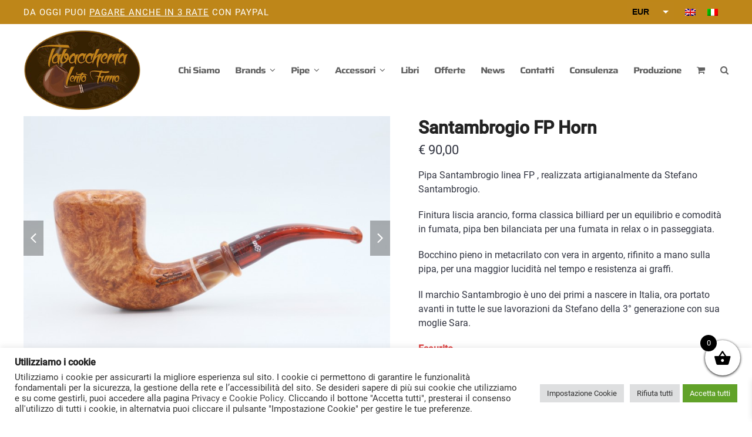

--- FILE ---
content_type: text/html; charset=UTF-8
request_url: https://tabaccherialentofumo.com/prodotto/santambrogio-fp-horn/
body_size: 37253
content:
<!DOCTYPE html>
<html lang="it-IT" class="wpex-color-scheme-default">
<head>
<meta charset="UTF-8">
<link rel="profile" href="http://gmpg.org/xfn/11">
<meta name='robots' content='index, follow, max-image-preview:large, max-snippet:-1, max-video-preview:-1' />
<meta name="generator" content="Total WordPress Theme v5.17">
<meta name="viewport" content="width=device-width, initial-scale=1">

	<!-- This site is optimized with the Yoast SEO plugin v26.5 - https://yoast.com/wordpress/plugins/seo/ -->
	<title>Santambrogio FP Horn - Tabaccheria Lento Fumo</title>
	<meta name="description" content="Santambrogio FP Horn, acquista subito a 90 euro. Oppure scopri la nostra selezioni delle migliori pipe artigianali Santambrogio." />
	<link rel="canonical" href="https://tabaccherialentofumo.com/prodotto/santambrogio-fp-horn/" />
	<meta property="og:locale" content="it_IT" />
	<meta property="og:type" content="article" />
	<meta property="og:title" content="Santambrogio FP Horn - Tabaccheria Lento Fumo" />
	<meta property="og:description" content="Santambrogio FP Horn, acquista subito a 90 euro. Oppure scopri la nostra selezioni delle migliori pipe artigianali Santambrogio." />
	<meta property="og:url" content="https://tabaccherialentofumo.com/prodotto/santambrogio-fp-horn/" />
	<meta property="og:site_name" content="Tabaccheria Lento Fumo" />
	<meta property="article:publisher" content="https://www.facebook.com/Tabaccherialentofumo" />
	<meta property="article:modified_time" content="2024-01-25T20:50:40+00:00" />
	<meta property="og:image" content="https://tabaccherialentofumo.com/wp-content/uploads/2023/08/santambrogio-fp-horn.jpg" />
	<meta property="og:image:width" content="800" />
	<meta property="og:image:height" content="533" />
	<meta property="og:image:type" content="image/jpeg" />
	<meta name="twitter:card" content="summary_large_image" />
	<script type="application/ld+json" class="yoast-schema-graph">{"@context":"https://schema.org","@graph":[{"@type":"WebPage","@id":"https://tabaccherialentofumo.com/prodotto/santambrogio-fp-horn/","url":"https://tabaccherialentofumo.com/prodotto/santambrogio-fp-horn/","name":"Santambrogio FP Horn - Tabaccheria Lento Fumo","isPartOf":{"@id":"https://tabaccherialentofumo.com/#website"},"primaryImageOfPage":{"@id":"https://tabaccherialentofumo.com/prodotto/santambrogio-fp-horn/#primaryimage"},"image":{"@id":"https://tabaccherialentofumo.com/prodotto/santambrogio-fp-horn/#primaryimage"},"thumbnailUrl":"https://tabaccherialentofumo.com/wp-content/uploads/2023/08/santambrogio-fp-horn.jpg","datePublished":"2023-08-07T08:45:32+00:00","dateModified":"2024-01-25T20:50:40+00:00","description":"Santambrogio FP Horn, acquista subito a 90 euro. Oppure scopri la nostra selezioni delle migliori pipe artigianali Santambrogio.","breadcrumb":{"@id":"https://tabaccherialentofumo.com/prodotto/santambrogio-fp-horn/#breadcrumb"},"inLanguage":"it-IT","potentialAction":[{"@type":"ReadAction","target":["https://tabaccherialentofumo.com/prodotto/santambrogio-fp-horn/"]}]},{"@type":"ImageObject","inLanguage":"it-IT","@id":"https://tabaccherialentofumo.com/prodotto/santambrogio-fp-horn/#primaryimage","url":"https://tabaccherialentofumo.com/wp-content/uploads/2023/08/santambrogio-fp-horn.jpg","contentUrl":"https://tabaccherialentofumo.com/wp-content/uploads/2023/08/santambrogio-fp-horn.jpg","width":800,"height":533},{"@type":"BreadcrumbList","@id":"https://tabaccherialentofumo.com/prodotto/santambrogio-fp-horn/#breadcrumb","itemListElement":[{"@type":"ListItem","position":1,"name":"Home","item":"https://tabaccherialentofumo.com/"},{"@type":"ListItem","position":2,"name":"Shop","item":"https://tabaccherialentofumo.com/negozio/"},{"@type":"ListItem","position":3,"name":"Santambrogio FP Horn"}]},{"@type":"WebSite","@id":"https://tabaccherialentofumo.com/#website","url":"https://tabaccherialentofumo.com/","name":"Tabaccheria Lento Fumo","description":"","publisher":{"@id":"https://tabaccherialentofumo.com/#organization"},"potentialAction":[{"@type":"SearchAction","target":{"@type":"EntryPoint","urlTemplate":"https://tabaccherialentofumo.com/?s={search_term_string}"},"query-input":{"@type":"PropertyValueSpecification","valueRequired":true,"valueName":"search_term_string"}}],"inLanguage":"it-IT"},{"@type":"Organization","@id":"https://tabaccherialentofumo.com/#organization","name":"Tabaccheria Lento Fumo","url":"https://tabaccherialentofumo.com/","logo":{"@type":"ImageObject","inLanguage":"it-IT","@id":"https://tabaccherialentofumo.com/#/schema/logo/image/","url":"https://tabaccherialentofumo.com/wp-content/uploads/2023/06/tabaccheria_lento_fumo_logo.png","contentUrl":"https://tabaccherialentofumo.com/wp-content/uploads/2023/06/tabaccheria_lento_fumo_logo.png","width":250,"height":171,"caption":"Tabaccheria Lento Fumo"},"image":{"@id":"https://tabaccherialentofumo.com/#/schema/logo/image/"},"sameAs":["https://www.facebook.com/Tabaccherialentofumo"]}]}</script>
	<!-- / Yoast SEO plugin. -->


<link rel='dns-prefetch' href='//www.googletagmanager.com' />
<link rel="alternate" title="oEmbed (JSON)" type="application/json+oembed" href="https://tabaccherialentofumo.com/wp-json/oembed/1.0/embed?url=https%3A%2F%2Ftabaccherialentofumo.com%2Fprodotto%2Fsantambrogio-fp-horn%2F" />
<link rel="alternate" title="oEmbed (XML)" type="text/xml+oembed" href="https://tabaccherialentofumo.com/wp-json/oembed/1.0/embed?url=https%3A%2F%2Ftabaccherialentofumo.com%2Fprodotto%2Fsantambrogio-fp-horn%2F&#038;format=xml" />
<link rel="preload" href="https://tabaccherialentofumo.com/wp-content/themes/Total/assets/lib/ticons/fonts/ticons.woff2" type="font/woff2" as="font" crossorigin><style id='wp-img-auto-sizes-contain-inline-css'>
img:is([sizes=auto i],[sizes^="auto," i]){contain-intrinsic-size:3000px 1500px}
/*# sourceURL=wp-img-auto-sizes-contain-inline-css */
</style>
<link rel='stylesheet' id='js_composer_front-css' href='https://tabaccherialentofumo.com/wp-content/plugins/js_composer/assets/css/js_composer.min.css?ver=7.7.2' media='all' />
<link rel='stylesheet' id='ht_ctc_main_css-css' href='https://tabaccherialentofumo.com/wp-content/plugins/click-to-chat-for-whatsapp/new/inc/assets/css/main.css?ver=4.33' media='all' />
<link rel='stylesheet' id='contact-form-7-css' href='https://tabaccherialentofumo.com/wp-content/plugins/contact-form-7/includes/css/styles.css?ver=6.1.4' media='all' />
<link rel='stylesheet' id='cookie-law-info-css' href='https://tabaccherialentofumo.com/wp-content/plugins/cookie-law-info/legacy/public/css/cookie-law-info-public.css?ver=3.3.5' media='all' />
<link rel='stylesheet' id='cookie-law-info-gdpr-css' href='https://tabaccherialentofumo.com/wp-content/plugins/cookie-law-info/legacy/public/css/cookie-law-info-gdpr.css?ver=3.3.5' media='all' />
<style id='woocommerce-inline-inline-css'>
.woocommerce form .form-row .required { visibility: visible; }
/*# sourceURL=woocommerce-inline-inline-css */
</style>
<link rel='stylesheet' id='wpml-legacy-dropdown-0-css' href='https://tabaccherialentofumo.com/wp-content/plugins/sitepress-multilingual-cms/templates/language-switchers/legacy-dropdown/style.min.css?ver=1' media='all' />
<link rel='stylesheet' id='wpml-legacy-horizontal-list-0-css' href='https://tabaccherialentofumo.com/wp-content/plugins/sitepress-multilingual-cms/templates/language-switchers/legacy-list-horizontal/style.min.css?ver=1' media='all' />
<link rel='stylesheet' id='grw-public-main-css-css' href='https://tabaccherialentofumo.com/wp-content/plugins/widget-google-reviews/assets/css/public-main.css?ver=6.8.2' media='all' />
<link rel='stylesheet' id='xoo-wsc-fonts-css' href='https://tabaccherialentofumo.com/wp-content/plugins/side-cart-woocommerce/assets/css/xoo-wsc-fonts.css?ver=2.7.2' media='all' />
<link rel='stylesheet' id='xoo-wsc-style-css' href='https://tabaccherialentofumo.com/wp-content/plugins/side-cart-woocommerce/assets/css/xoo-wsc-style.css?ver=2.7.2' media='all' />
<style id='xoo-wsc-style-inline-css'>




.xoo-wsc-ft-buttons-cont a.xoo-wsc-ft-btn, .xoo-wsc-container .xoo-wsc-btn {
	background-color: #000000;
	color: #ffffff;
	border: 2px solid #ffffff;
	padding: 10px 20px;
}

.xoo-wsc-ft-buttons-cont a.xoo-wsc-ft-btn:hover, .xoo-wsc-container .xoo-wsc-btn:hover {
	background-color: #ffffff;
	color: #000000;
	border: 2px solid #000000;
}

 

.xoo-wsc-footer{
	background-color: #ffffff;
	color: #000000;
	padding: 10px 20px;
	box-shadow: 0 -5px 10px #0000001a;
}

.xoo-wsc-footer, .xoo-wsc-footer a, .xoo-wsc-footer .amount{
	font-size: 18px;
}

.xoo-wsc-btn .amount{
	color: #ffffff}

.xoo-wsc-btn:hover .amount{
	color: #000000;
}

.xoo-wsc-ft-buttons-cont{
	grid-template-columns: auto;
}

.xoo-wsc-basket{
	bottom: 70px;
	right: 10px;
	background-color: #ffffff;
	color: #000000;
	box-shadow: 0 1px 4px 0;
	border-radius: 50%;
	display: flex;
	width: 60px;
	height: 60px;
}


.xoo-wsc-bki{
	font-size: 30px}

.xoo-wsc-items-count{
	top: -9px;
	left: -8px;
}

.xoo-wsc-items-count, .xoo-wsch-items-count{
	background-color: #000000;
	color: #ffffff;
}

.xoo-wsc-container, .xoo-wsc-slider{
	max-width: 320px;
	right: -320px;
	top: 0;bottom: 0;
	bottom: 0;
	font-family: }


.xoo-wsc-cart-active .xoo-wsc-container, .xoo-wsc-slider-active .xoo-wsc-slider{
	right: 0;
}


.xoo-wsc-cart-active .xoo-wsc-basket{
	right: 320px;
}

.xoo-wsc-slider{
	right: -320px;
}

span.xoo-wsch-close {
    font-size: 16px;
}

	.xoo-wsch-top{
		justify-content: center;
	}
	span.xoo-wsch-close {
	    right: 10px;
	}

.xoo-wsch-text{
	font-size: 20px;
}

.xoo-wsc-header{
	color: #000000;
	background-color: #ffffff;
	border-bottom: 2px solid #eee;
	padding: 15px 15px;
}


.xoo-wsc-body{
	background-color: #ffffff;
}

.xoo-wsc-products:not(.xoo-wsc-pattern-card), .xoo-wsc-products:not(.xoo-wsc-pattern-card) span.amount, .xoo-wsc-products:not(.xoo-wsc-pattern-card) a{
	font-size: 16px;
	color: #000000;
}

.xoo-wsc-products:not(.xoo-wsc-pattern-card) .xoo-wsc-product{
	padding: 20px 15px;
	margin: 0;
	border-radius: 0px;
	box-shadow: 0 0;
	background-color: transparent;
}

.xoo-wsc-sum-col{
	justify-content: center;
}


/** Shortcode **/
.xoo-wsc-sc-count{
	background-color: #000000;
	color: #ffffff;
}

.xoo-wsc-sc-bki{
	font-size: 28px;
	color: #000000;
}
.xoo-wsc-sc-cont{
	color: #000000;
}


.xoo-wsc-product dl.variation {
	display: block;
}


.xoo-wsc-product-cont{
	padding: 10px 10px;
}

.xoo-wsc-products:not(.xoo-wsc-pattern-card) .xoo-wsc-img-col{
	width: 30%;
}

.xoo-wsc-pattern-card .xoo-wsc-img-col img{
	max-width: 100%;
	height: auto;
}

.xoo-wsc-products:not(.xoo-wsc-pattern-card) .xoo-wsc-sum-col{
	width: 70%;
}

.xoo-wsc-pattern-card .xoo-wsc-product-cont{
	width: 50% 
}

@media only screen and (max-width: 600px) {
	.xoo-wsc-pattern-card .xoo-wsc-product-cont  {
		width: 50%;
	}
}


.xoo-wsc-pattern-card .xoo-wsc-product{
	border: 0;
	box-shadow: 0px 10px 15px -12px #0000001a;
}


.xoo-wsc-sm-front{
	background-color: #eee;
}
.xoo-wsc-pattern-card, .xoo-wsc-sm-front{
	border-bottom-left-radius: 5px;
	border-bottom-right-radius: 5px;
}
.xoo-wsc-pattern-card, .xoo-wsc-img-col img, .xoo-wsc-img-col, .xoo-wsc-sm-back-cont{
	border-top-left-radius: 5px;
	border-top-right-radius: 5px;
}
.xoo-wsc-sm-back{
	background-color: #fff;
}
.xoo-wsc-pattern-card, .xoo-wsc-pattern-card a, .xoo-wsc-pattern-card .amount{
	font-size: 16px;
}

.xoo-wsc-sm-front, .xoo-wsc-sm-front a, .xoo-wsc-sm-front .amount{
	color: #000;
}

.xoo-wsc-sm-back, .xoo-wsc-sm-back a, .xoo-wsc-sm-back .amount{
	color: #000;
}


.magictime {
    animation-duration: 0.5s;
}



span.xoo-wsch-items-count{
	height: 20px;
	line-height: 20px;
	width: 20px;
}

span.xoo-wsch-icon{
	font-size: 30px
}

.xoo-wsc-smr-del{
	font-size: 16px
}
/*# sourceURL=xoo-wsc-style-inline-css */
</style>
<link rel='stylesheet' id='wpex-woocommerce-css' href='https://tabaccherialentofumo.com/wp-content/themes/Total/assets/css/frontend/woocommerce.css?ver=5.17' media='all' />
<link rel='stylesheet' id='ticons-css' href='https://tabaccherialentofumo.com/wp-content/themes/Total/assets/lib/ticons/css/ticons.min.css?ver=1.0.1' media='all' />
<link rel='stylesheet' id='wpex-style-css' href='https://tabaccherialentofumo.com/wp-content/themes/Total/style.css?ver=5.17' media='all' />
<link rel='stylesheet' id='wpex-mobile-menu-breakpoint-max-css' href='https://tabaccherialentofumo.com/wp-content/themes/Total/assets/css/wpex-mobile-menu-breakpoint-max.css?ver=5.17' media='only screen and (max-width:959px)' />
<link rel='stylesheet' id='wpex-mobile-menu-breakpoint-min-css' href='https://tabaccherialentofumo.com/wp-content/themes/Total/assets/css/wpex-mobile-menu-breakpoint-min.css?ver=5.17' media='only screen and (min-width:960px)' />
<link rel='stylesheet' id='wpex-wpbakery-css' href='https://tabaccherialentofumo.com/wp-content/themes/Total/assets/css/frontend/wpbakery.css?ver=5.17' media='all' />
<link rel='stylesheet' id='vcex-shortcodes-css' href='https://tabaccherialentofumo.com/wp-content/themes/Total/assets/css/vcex-shortcodes.css?ver=5.17' media='all' />
<link rel='stylesheet' id='pwb-styles-frontend-css' href='https://tabaccherialentofumo.com/wp-content/plugins/perfect-woocommerce-brands/build/frontend/css/style.css?ver=3.6.8' media='all' />
<link rel='stylesheet' id='flexible-shipping-free-shipping-css' href='https://tabaccherialentofumo.com/wp-content/plugins/flexible-shipping/assets/dist/css/free-shipping.css?ver=6.4.5.2' media='all' />
<link rel='stylesheet' id='newsletter-css' href='https://tabaccherialentofumo.com/wp-content/plugins/newsletter/style.css?ver=9.1.0' media='all' />
<link rel='stylesheet' id='woo_discount_pro_style-css' href='https://tabaccherialentofumo.com/wp-content/plugins/woo-discount-rules-pro/Assets/Css/awdr_style.css?ver=2.6.1' media='all' />
<script src="https://tabaccherialentofumo.com/wp-includes/js/jquery/jquery.min.js?ver=3.7.1" id="jquery-core-js"></script>
<script src="https://tabaccherialentofumo.com/wp-includes/js/jquery/jquery-migrate.min.js?ver=3.4.1" id="jquery-migrate-js"></script>
<script id="wpml-cookie-js-extra">
var wpml_cookies = {"wp-wpml_current_language":{"value":"it","expires":1,"path":"/"}};
var wpml_cookies = {"wp-wpml_current_language":{"value":"it","expires":1,"path":"/"}};
//# sourceURL=wpml-cookie-js-extra
</script>
<script src="https://tabaccherialentofumo.com/wp-content/plugins/sitepress-multilingual-cms/res/js/cookies/language-cookie.js?ver=486900" id="wpml-cookie-js" defer data-wp-strategy="defer"></script>
<script id="cookie-law-info-js-extra">
var Cli_Data = {"nn_cookie_ids":[],"cookielist":[],"non_necessary_cookies":[],"ccpaEnabled":"","ccpaRegionBased":"","ccpaBarEnabled":"","strictlyEnabled":["necessary","obligatoire"],"ccpaType":"gdpr","js_blocking":"1","custom_integration":"","triggerDomRefresh":"","secure_cookies":""};
var cli_cookiebar_settings = {"animate_speed_hide":"500","animate_speed_show":"500","background":"#FFF","border":"#b1a6a6c2","border_on":"","button_1_button_colour":"#61a229","button_1_button_hover":"#4e8221","button_1_link_colour":"#fff","button_1_as_button":"1","button_1_new_win":"","button_2_button_colour":"#333","button_2_button_hover":"#292929","button_2_link_colour":"#444","button_2_as_button":"","button_2_hidebar":"","button_3_button_colour":"#dedfe0","button_3_button_hover":"#b2b2b3","button_3_link_colour":"#333333","button_3_as_button":"1","button_3_new_win":"","button_4_button_colour":"#dedfe0","button_4_button_hover":"#b2b2b3","button_4_link_colour":"#333333","button_4_as_button":"1","button_7_button_colour":"#61a229","button_7_button_hover":"#4e8221","button_7_link_colour":"#fff","button_7_as_button":"1","button_7_new_win":"","font_family":"inherit","header_fix":"","notify_animate_hide":"1","notify_animate_show":"","notify_div_id":"#cookie-law-info-bar","notify_position_horizontal":"right","notify_position_vertical":"bottom","scroll_close":"","scroll_close_reload":"","accept_close_reload":"","reject_close_reload":"","showagain_tab":"1","showagain_background":"#fff","showagain_border":"#000","showagain_div_id":"#cookie-law-info-again","showagain_x_position":"100px","text":"#333333","show_once_yn":"","show_once":"10000","logging_on":"","as_popup":"","popup_overlay":"1","bar_heading_text":"Utilizziamo i cookie","cookie_bar_as":"banner","popup_showagain_position":"bottom-right","widget_position":"left"};
var log_object = {"ajax_url":"https://tabaccherialentofumo.com/wp-admin/admin-ajax.php"};
//# sourceURL=cookie-law-info-js-extra
</script>
<script src="https://tabaccherialentofumo.com/wp-content/plugins/cookie-law-info/legacy/public/js/cookie-law-info-public.js?ver=3.3.5" id="cookie-law-info-js"></script>
<script src="https://tabaccherialentofumo.com/wp-content/plugins/woocommerce/assets/js/jquery-blockui/jquery.blockUI.min.js?ver=2.7.0-wc.10.4.3" id="wc-jquery-blockui-js" data-wp-strategy="defer"></script>
<script id="wc-add-to-cart-js-extra">
var wc_add_to_cart_params = {"ajax_url":"/wp-admin/admin-ajax.php","wc_ajax_url":"/?wc-ajax=%%endpoint%%","i18n_view_cart":"Visualizza carrello","cart_url":"https://tabaccherialentofumo.com/carrello-2/","is_cart":"","cart_redirect_after_add":"no"};
//# sourceURL=wc-add-to-cart-js-extra
</script>
<script src="https://tabaccherialentofumo.com/wp-content/plugins/woocommerce/assets/js/frontend/add-to-cart.min.js?ver=10.4.3" id="wc-add-to-cart-js" data-wp-strategy="defer"></script>
<script src="https://tabaccherialentofumo.com/wp-content/plugins/woocommerce/assets/js/zoom/jquery.zoom.min.js?ver=1.7.21-wc.10.4.3" id="wc-zoom-js" defer data-wp-strategy="defer"></script>
<script src="https://tabaccherialentofumo.com/wp-content/plugins/woocommerce/assets/js/flexslider/jquery.flexslider.min.js?ver=2.7.2-wc.10.4.3" id="wc-flexslider-js" defer data-wp-strategy="defer"></script>
<script id="wc-single-product-js-extra">
var wc_single_product_params = {"i18n_required_rating_text":"Seleziona una valutazione","i18n_rating_options":["1 stella su 5","2 stelle su 5","3 stelle su 5","4 stelle su 5","5 stelle su 5"],"i18n_product_gallery_trigger_text":"Visualizza la galleria di immagini a schermo intero","review_rating_required":"yes","flexslider":{"rtl":false,"animation":"slide","smoothHeight":true,"directionNav":true,"controlNav":"thumbnails","slideshow":false,"animationSpeed":600,"animationLoop":false,"allowOneSlide":false,"prevText":"\u003Cspan class=\"screen-reader-text\"\u003Ediapositiva precedente\u003C/span\u003E\u003Cspan class=\"wpex-svg-icon\" aria-hidden=\"true\"\u003E\u003Csvg height=\"20\" width=\"20\" xmlns=\"http://www.w3.org/2000/svg\" viewBox=\"0 0 24 24\" fill=\"currentColor\"\u003E\u003Crect fill=\"none\" height=\"24\" width=\"24\"/\u003E\u003Cg\u003E\u003Cpolygon points=\"17.77,3.77 16,2 6,12 16,22 17.77,20.23 9.54,12\"/\u003E\u003C/g\u003E\u003C/svg\u003E\u003C/span\u003E","nextText":"\u003Cspan class=\"screen-reader-text\"\u003Ediapositiva successiva\u003C/span\u003E\u003Cspan class=\"wpex-svg-icon\" aria-hidden=\"true\"\u003E\u003Csvg height=\"20\" width=\"20\" xmlns=\"http://www.w3.org/2000/svg\" viewBox=\"0 0 24 24\" fill=\"currentColor\"\u003E\u003Cg\u003E\u003Cpath d=\"M0,0h24v24H0V0z\" fill=\"none\"/\u003E\u003C/g\u003E\u003Cg\u003E\u003Cpolygon points=\"6.23,20.23 8,22 18,12 8,2 6.23,3.77 14.46,12\"/\u003E\u003C/g\u003E\u003C/svg\u003E\u003C/span\u003E"},"zoom_enabled":"1","zoom_options":[],"photoswipe_enabled":"","photoswipe_options":{"shareEl":false,"closeOnScroll":false,"history":false,"hideAnimationDuration":0,"showAnimationDuration":0},"flexslider_enabled":"1"};
//# sourceURL=wc-single-product-js-extra
</script>
<script src="https://tabaccherialentofumo.com/wp-content/plugins/woocommerce/assets/js/frontend/single-product.min.js?ver=10.4.3" id="wc-single-product-js" defer data-wp-strategy="defer"></script>
<script src="https://tabaccherialentofumo.com/wp-content/plugins/woocommerce/assets/js/js-cookie/js.cookie.min.js?ver=2.1.4-wc.10.4.3" id="wc-js-cookie-js" defer data-wp-strategy="defer"></script>
<script id="woocommerce-js-extra">
var woocommerce_params = {"ajax_url":"/wp-admin/admin-ajax.php","wc_ajax_url":"/?wc-ajax=%%endpoint%%","i18n_password_show":"Mostra password","i18n_password_hide":"Nascondi password"};
//# sourceURL=woocommerce-js-extra
</script>
<script src="https://tabaccherialentofumo.com/wp-content/plugins/woocommerce/assets/js/frontend/woocommerce.min.js?ver=10.4.3" id="woocommerce-js" defer data-wp-strategy="defer"></script>
<script src="https://tabaccherialentofumo.com/wp-content/plugins/sitepress-multilingual-cms/templates/language-switchers/legacy-dropdown/script.min.js?ver=1" id="wpml-legacy-dropdown-0-js"></script>
<script src="https://tabaccherialentofumo.com/wp-content/plugins/js_composer/assets/js/vendors/woocommerce-add-to-cart.js?ver=7.7.2" id="vc_woocommerce-add-to-cart-js-js"></script>
<script defer="defer" src="https://tabaccherialentofumo.com/wp-content/plugins/widget-google-reviews/assets/js/public-main.js?ver=6.8.2" id="grw-public-main-js-js"></script>

<!-- Snippet del tag Google (gtag.js) aggiunto da Site Kit -->
<!-- Snippet Google Analytics aggiunto da Site Kit -->
<script src="https://www.googletagmanager.com/gtag/js?id=GT-T9WXM5N" id="google_gtagjs-js" async></script>
<script id="google_gtagjs-js-after">
window.dataLayer = window.dataLayer || [];function gtag(){dataLayer.push(arguments);}
gtag("set","linker",{"domains":["tabaccherialentofumo.com"]});
gtag("js", new Date());
gtag("set", "developer_id.dZTNiMT", true);
gtag("config", "GT-T9WXM5N");
//# sourceURL=google_gtagjs-js-after
</script>
<script></script><link rel="https://api.w.org/" href="https://tabaccherialentofumo.com/wp-json/" /><link rel="alternate" title="JSON" type="application/json" href="https://tabaccherialentofumo.com/wp-json/wp/v2/product/6092" /><link rel="EditURI" type="application/rsd+xml" title="RSD" href="https://tabaccherialentofumo.com/xmlrpc.php?rsd" />
<meta name="generator" content="WordPress 6.9" />
<meta name="generator" content="WooCommerce 10.4.3" />
<link rel='shortlink' href='https://tabaccherialentofumo.com/?p=6092' />
<meta name="generator" content="WPML ver:4.8.6 stt:1,27;" />
<meta name="generator" content="Site Kit by Google 1.170.0" /><link rel="icon" href="https://tabaccherialentofumo.com/wp-content/uploads/2023/06/tabaccheria_lento_fumo_logo.png" sizes="32x32"><link rel="shortcut icon" href="https://tabaccherialentofumo.com/wp-content/uploads/2023/06/tabaccheria_lento_fumo_logo.png"><link rel="apple-touch-icon" href="https://tabaccherialentofumo.com/wp-content/uploads/2023/06/tabaccheria_lento_fumo_logo.png" sizes="57x57" ><link rel="apple-touch-icon" href="https://tabaccherialentofumo.com/wp-content/uploads/2023/06/tabaccheria_lento_fumo_logo.png" sizes="76x76" ><link rel="apple-touch-icon" href="https://tabaccherialentofumo.com/wp-content/uploads/2023/06/tabaccheria_lento_fumo_logo.png" sizes="120x120"><link rel="apple-touch-icon" href="https://tabaccherialentofumo.com/wp-content/uploads/2023/06/tabaccheria_lento_fumo_logo.png" sizes="114x114">	<noscript><style>.woocommerce-product-gallery{ opacity: 1 !important; }</style></noscript>
	<noscript><style>body:not(.content-full-screen) .wpex-vc-row-stretched[data-vc-full-width-init="false"]{visibility:visible;}</style></noscript><script>function setREVStartSize(e){
			//window.requestAnimationFrame(function() {
				window.RSIW = window.RSIW===undefined ? window.innerWidth : window.RSIW;
				window.RSIH = window.RSIH===undefined ? window.innerHeight : window.RSIH;
				try {
					var pw = document.getElementById(e.c).parentNode.offsetWidth,
						newh;
					pw = pw===0 || isNaN(pw) || (e.l=="fullwidth" || e.layout=="fullwidth") ? window.RSIW : pw;
					e.tabw = e.tabw===undefined ? 0 : parseInt(e.tabw);
					e.thumbw = e.thumbw===undefined ? 0 : parseInt(e.thumbw);
					e.tabh = e.tabh===undefined ? 0 : parseInt(e.tabh);
					e.thumbh = e.thumbh===undefined ? 0 : parseInt(e.thumbh);
					e.tabhide = e.tabhide===undefined ? 0 : parseInt(e.tabhide);
					e.thumbhide = e.thumbhide===undefined ? 0 : parseInt(e.thumbhide);
					e.mh = e.mh===undefined || e.mh=="" || e.mh==="auto" ? 0 : parseInt(e.mh,0);
					if(e.layout==="fullscreen" || e.l==="fullscreen")
						newh = Math.max(e.mh,window.RSIH);
					else{
						e.gw = Array.isArray(e.gw) ? e.gw : [e.gw];
						for (var i in e.rl) if (e.gw[i]===undefined || e.gw[i]===0) e.gw[i] = e.gw[i-1];
						e.gh = e.el===undefined || e.el==="" || (Array.isArray(e.el) && e.el.length==0)? e.gh : e.el;
						e.gh = Array.isArray(e.gh) ? e.gh : [e.gh];
						for (var i in e.rl) if (e.gh[i]===undefined || e.gh[i]===0) e.gh[i] = e.gh[i-1];
											
						var nl = new Array(e.rl.length),
							ix = 0,
							sl;
						e.tabw = e.tabhide>=pw ? 0 : e.tabw;
						e.thumbw = e.thumbhide>=pw ? 0 : e.thumbw;
						e.tabh = e.tabhide>=pw ? 0 : e.tabh;
						e.thumbh = e.thumbhide>=pw ? 0 : e.thumbh;
						for (var i in e.rl) nl[i] = e.rl[i]<window.RSIW ? 0 : e.rl[i];
						sl = nl[0];
						for (var i in nl) if (sl>nl[i] && nl[i]>0) { sl = nl[i]; ix=i;}
						var m = pw>(e.gw[ix]+e.tabw+e.thumbw) ? 1 : (pw-(e.tabw+e.thumbw)) / (e.gw[ix]);
						newh =  (e.gh[ix] * m) + (e.tabh + e.thumbh);
					}
					var el = document.getElementById(e.c);
					if (el!==null && el) el.style.height = newh+"px";
					el = document.getElementById(e.c+"_wrapper");
					if (el!==null && el) {
						el.style.height = newh+"px";
						el.style.display = "block";
					}
				} catch(e){
					console.log("Failure at Presize of Slider:" + e)
				}
			//});
		  };</script>
		<style id="wp-custom-css">
			.woocommerce-form-coupon p:first-child{display:block !important}.credit img{max-width:100px}/*Nascondi il banner reCAPTCHA v3 */.grecaptcha-badge{visibility:hidden}.wc-ppcp-popup__container{display:none !important}.inline{display:inline-flex}.selectron23{margin-bottom:-13px !important}.sidr-mobile-nav-menu__link-wrap .wpex-cart-link{display:none !important}.consulenza textarea{height:130px;margin-top:20px !important}.consulenza input[type="text"],.consulenza input[type="email"],.consulenza input[type="tel"]{width:100% !important}.home .main-navigation-ul>.menu-item>a{padding-left:0px !important;padding-right:0px !important}.contatti_form input[type="text"]{width:100% !important;border-radius:0px !important;padding:10px !important;margin-bottom:10px !important}.contatti_form input[type="tel"]{width:100% !important;border-radius:0px !important;padding:10px !important;margin-bottom:10px !important}.contatti_form input[type="email"]{width:100% !important;border-radius:0px !important;padding:10px !important;margin-bottom:10px !important}.contatti_form textarea{width:100% !important;border-radius:0px !important;padding:10px !important;height:170px !important}.contatti_form input[type="submit"]{margin-top:10px !important;padding:10px 40px !important}.link_contatti a{color:#313440 !important}.topbar_it,.topbar_en{display:none !important}.wpml-language-it .topbar_it{display:block !important}.wpml-language-en .topbar_en{display:block !important}.tax-pwb-brand .term-description,.pwb-brand-banner{display:none}.tax-pwb-brand .pwb-brand-description{margin-top:20px;margin-bottom:35px}.home #site-navigation a span{letter-spacing:.4px !important}#sidebar h3{font-size:23px !important}.due_col ul{columns:2;column-gap:20px;/* Spazio tra le colonne */}.tre_col ul{columns:3;column-gap:20px;/* Spazio tra le colonne */}.una_col .bapf_head,.due_col .bapf_head,.tre_col .bapf_head{margin-bottom:20px}.pwb-single-product-brands,#tab-title-pwb_tab{display:none !important}.fancybox-caption__title{display:none}.footer-box #block-2 p:nth-child(1){display:none}.footer-box #block-2 .wpb_wrapper p{display:block}#footer-inner{padding-top:0px !important}.woocommerce-loop-product__title,.woocommerce-loop-category__title{line-height:25px !important}.product-details .price{margin-top:10px !important}.flex-control-thumbs li:nth-child(1){display:none !important}.wpex-quantity-btns-wrap{height:44px !important}.woocommerce .product .summary .single_add_to_cart_button{border-radius:0px !important}@media screen and (min-width:767px){.mobile{display:none !important}.center_desktop{text-align:center !important}.padding_top50{padding-top:50px !important}.margin_top107{margin-top:107px}.bg_offerta_speciale{padding-top:84px;padding-right:9px;padding-bottom:66px !important}.sconto_bg{font-family:'Saira';font-weight:700;font-size:100px;line-height:102px;color:transparent;-webkit-text-stroke-width:1px;-webkit-text-stroke-color:#e5e5e5;margin-left:-40px}.box_marrone_accessori{padding-top:50px !important;padding-bottom:50px !important}.padding_categorie_home .vc_column-inner{padding-top:60px;padding-bottom:60px;padding-left:6px;padding-right:18px}}@media screen and (min-width:1280px) and (max-width:1330px){.bg_offerta_speciale{padding-top:84px;padding-right:9px;padding-bottom:11px !important}}@media screen and (max-width:767px){.consulenza input[type="text"],.consulenza input[type="email"],.consulenza input[type="tel"]{margin-top:20px}.box_marrone_accessori{padding-top:50px !important;padding-bottom:50px !important}.bg_offerta_speciale{padding-top:21px;padding-right:9px;padding-bottom:33px !important}.padding_categorie_home .vc_column-inner{padding-top:20px;padding-bottom:20px;padding-left:30px;padding-right:30px}.sconto_bg{font-family:'Saira';font-weight:700;font-size:88px;line-height:75px;color:transparent;-webkit-text-stroke-width:1px;-webkit-text-stroke-color:#e5e5e5}.desktop{display:none !important}.center_mobile{text-align:center !important}.margine_mobile100{margin-top:100px !important}.margine_mobile50{margin-top:50px !important}.margine_mobile42{margin-top:42px !important}}a{text-decoration:none !important}a:hover{text-decoration:underline !important}.vc_sep_line{border-color:#c48418 !important}h1,h2,h3{margin-top:0px !important;margin-bottom:0px !important}.blocco_newsletter .tnp-email{background-color:transparent !important;border:1px solid #D8D8D9 !important;border-radius:0px !important}.blocco_newsletter .tnp-submit{border-radius:0px;background-color:#c48418 !important;font-family:'Roboto';text-transform:uppercase;font-size:16px;font-weight:500;padding:10px 45px !important;width:100% !important}.menu_footer .vcex-navbar-inner a{border:none !important}.tax-pwb-brand h1{margin-bottom:15px !important}		</style>
		<noscript><style> .wpb_animate_when_almost_visible { opacity: 1; }</style></noscript><style data-type="wpex-css" id="wpex-css">/*CUSTOM FONTS*/@font-face{font-family:'Roboto';src:url(https://tabaccherialentofumo.com/wp-content/uploads/2023/05/Roboto-Light.woff2) format('woff2');font-weight:300;font-style:normal;font-display:swap}@font-face{font-family:'Roboto';src:url(https://tabaccherialentofumo.com/wp-content/uploads/2023/05/Roboto-Regular.woff2) format('woff2');font-weight:400;font-style:normal;font-display:swap}@font-face{font-family:'Roboto';src:url(https://tabaccherialentofumo.com/wp-content/uploads/2023/05/Roboto-Medium.woff2) format('woff2');font-weight:500;font-style:normal;font-display:swap}@font-face{font-family:'Saira';src:url(https://tabaccherialentofumo.com/wp-content/uploads/2023/05/Saira_Expanded-Medium.woff2) format('woff2');font-weight:500;font-style:normal;font-display:swap}@font-face{font-family:'Saira';src:url(https://tabaccherialentofumo.com/wp-content/uploads/2023/05/Saira_Expanded-Bold.woff2) format('woff2');font-weight:700;font-style:normal;font-display:swap}/*TYPOGRAPHY*/body{font-family:Roboto,sans-serif;font-weight:400;font-size:16px;color:#313440;line-height:24px}#top-bar-content{letter-spacing:1px}.main-navigation-ul .link-inner{font-family:Saira;font-weight:700;font-size:15px;letter-spacing:-1px}.wpex-mobile-menu,#sidr-main{font-family:Saira;font-weight:700}h1,.wpex-h1{font-family:Saira;font-weight:700;font-size:36px;color:#313440;line-height:44px}h2,.wpex-h2{font-family:Saira;font-weight:700;font-size:36px;color:#313440;line-height:44px}h3,.wpex-h3{font-family:Saira;font-weight:700;font-size:36px;color:#313440;line-height:44px}@media(max-width:767px){.wpex-mobile-menu,#sidr-main{font-size:18px}h1,.wpex-h1{font-size:36px}h2,.wpex-h2{font-size:36px}h3,.wpex-h3{font-size:36px}}@media(max-width:479px){.wpex-mobile-menu,#sidr-main{font-size:18px}h1,.wpex-h1{font-size:36px}h2,.wpex-h2{font-size:36px}h3,.wpex-h3{font-size:36px}}/*CUSTOMIZER STYLING*/:root{--wpex-accent:#c48418;--wpex-accent-alt:#c48418;--wpex-btn-border-radius:0px;--wpex-vc-column-inner-margin-bottom:0px}#site-scroll-top{border-radius:0px!important;background-color:#c48418;color:#ffffff}:root,.boxed-main-layout.wpex-responsive #wrap{--wpex-container-max-width:98%;--wpex-container-width:1200px}#top-bar-wrap{background-color:#be8619}.wpex-top-bar-sticky{background-color:#be8619}#top-bar{color:#ffffff;--wpex-text-2:#ffffff;--wpex-text-3:#ffffff;--wpex-text-4:#ffffff;--wpex-link-color:#ffffff;--wpex-hover-link-color:#ffffff;padding-top:0px;padding-bottom:0px}.header-padding{padding-top:10px;padding-bottom:10px}#site-navigation-wrap{--wpex-main-nav-link-padding-x:2px;--wpex-hover-main-nav-link-color:#c48418;--wpex-active-main-nav-link-color:#48341b;--wpex-dropmenu-width:20px;--wpex-megamenu-padding:20px;--wpex-megamenu-gutter:0px;--wpex-megamenu-divider-color:#ffffff}.mobile-menu-toggle{--wpex-hamburger-icon-width:32px;--wpex-hamburger-icon-bar-height:2px}#mobile-menu{--wpex-link-color:#48341b;--wpex-hover-link-color:#48341b}#sidr-main,.sidr-class-dropdown-menu ul{background-color:#c48418}#sidr-main{--wpex-border-main:#c48418;color:#3f2b06;--wpex-link-color:#3f2b06;--wpex-text-2:#3f2b06;--wpex-hover-link-color:#3f2b06}.full-screen-overlay-nav-menu__link,.mobile-toggle-nav__link,.sidr-mobile-nav-menu__link{padding-top:8px;padding-bottom:8px}#footer{--wpex-surface-1:#0a0b0b;background-color:#0a0b0b}@media only screen and (min-width:960px){#site-logo .logo-img{max-width:200px}}@media only screen and (max-width:767px){#site-logo .logo-img{max-width:150px}}</style><link rel='stylesheet' id='wc-blocks-style-css' href='https://tabaccherialentofumo.com/wp-content/plugins/woocommerce/assets/client/blocks/wc-blocks.css?ver=wc-10.4.3' media='all' />
<link rel='stylesheet' id='woocommerce-currency-switcher-css' href='https://tabaccherialentofumo.com/wp-content/plugins/woocommerce-currency-switcher/css/front.css?ver=1.4.3.1' media='all' />
<link rel='stylesheet' id='woocs-sd-selectron23-css' href='https://tabaccherialentofumo.com/wp-content/plugins/woocommerce-currency-switcher/css/sd/selectron23.css?ver=1.4.3.1' media='all' />
<link rel='stylesheet' id='fancybox-css' href='https://tabaccherialentofumo.com/wp-content/themes/Total/assets/lib/fancybox/jquery.fancybox.min.css?ver=3.5.7' media='all' />
<link rel='stylesheet' id='cookie-law-info-table-css' href='https://tabaccherialentofumo.com/wp-content/plugins/cookie-law-info/legacy/public/css/cookie-law-info-table.css?ver=3.3.5' media='all' />
<link rel='stylesheet' id='rs-plugin-settings-css' href='//tabaccherialentofumo.com/wp-content/plugins/revslider/sr6/assets/css/rs6.css?ver=6.7.14' media='all' />
<style id='rs-plugin-settings-inline-css'>
#rs-demo-id {}
/*# sourceURL=rs-plugin-settings-inline-css */
</style>
</head>

<body class="wp-singular product-template-default single single-product postid-6092 wp-custom-logo wp-embed-responsive wp-theme-Total theme-Total woocommerce woocommerce-page woocommerce-no-js wpml-language-it wpex-theme wpex-responsive full-width-main-layout no-composer wpex-live-site site-full-width content-full-width has-topbar sidebar-widget-icons hasnt-overlay-header page-header-disabled wpex-mobile-toggle-menu-icon_buttons has-mobile-menu wpex-no-js wpb-js-composer js-comp-ver-7.7.2 vc_responsive currency-eur">

	
<a href="#content" class="skip-to-content wpex-absolute wpex-opacity-0 wpex-no-underline">Skip to content</a>

	
	<span data-ls_id="#site_top" tabindex="-1"></span>
	<div id="outer-wrap" class="wpex-overflow-clip">

		
		<div id="wrap" class="wpex-clr">

			

	
		<div id="top-bar-wrap" class="wpex-top-bar-sticky wpex-z-99 wpex-surface-1 wpex-text-sm wpex-print-hidden">

			<div id="top-bar" class="container wpex-relative wpex-py-15 wpex-md-flex wpex-justify-between wpex-items-center wpex-text-center wpex-md-text-initial">
	<div id="top-bar-content" class="has-content top-bar-left wpex-clr"><span class="topbar_it">DA OGGI PUOI <u>PAGARE ANCHE IN 3 RATE</u> CON PAYPAL</span>
<span class="topbar_en">FROM TODAY, YOU CAN <u>PAY IN 3 INSTALLMENTS</u> WITH PAYPAL</span></div>


	<div id="top-bar-social-alt" class="top-bar-right wpex-mt-10 wpex-md-mt-0"><div class="templatera_shortcode"><div class="vc_row wpb_row vc_row-fluid vc_row-o-content-middle vc_row-flex"><div class="wpb_column vc_column_container vc_col-sm-12"><div class="vc_column-inner"><div class="wpb_wrapper"><div class="vcex-shortcode wpex-clr inline">            <div data-woocs-sd='{&quot;width&quot;:81,&quot;img_pos&quot;:1,&quot;max_open_height&quot;:100,&quot;show_img&quot;:0,&quot;width_p100&quot;:0,&quot;scale&quot;:100,&quot;description_font_size&quot;:12,&quot;title_show&quot;:1,&quot;title_value&quot;:&quot;__CODE__&quot;,&quot;title_font&quot;:&quot;Arial&quot;,&quot;title_bold&quot;:1,&quot;title_font_size&quot;:14,&quot;title_color&quot;:&quot;#000000&quot;,&quot;border_radius&quot;:0,&quot;border_color&quot;:&quot;#BE861A&quot;,&quot;img_height&quot;:38,&quot;img_vertival_pos&quot;:-3,&quot;show_description&quot;:0,&quot;description_color&quot;:&quot;#aaaaaa&quot;,&quot;description_font&quot;:&quot;Arial&quot;,&quot;background_color&quot;:&quot;#BE861A&quot;,&quot;pointer_color&quot;:&quot;#ffffff&quot;,&quot;divider_color&quot;:&quot;#BE861A&quot;,&quot;divider_size&quot;:1,&quot;border_width&quot;:0}' data-woocs-ver='1.4.3.1' style="width: 81px; max-width: 100%;" data-woocs-sd-currencies='[{&quot;value&quot;:&quot;USD&quot;,&quot;sign&quot;:&quot;&amp;#36;&quot;,&quot;title&quot;:&quot;USD&quot;,&quot;text&quot;:&quot;USA dollar&quot;,&quot;img&quot;:&quot;https:\/\/tabaccherialentofumo.com\/wp-content\/plugins\/woocommerce-currency-switcher\/img\/no_flag.png&quot;,&quot;title_attributes&quot;:{&quot;data-sign&quot;:&quot;&amp;#36;&quot;,&quot;data-name&quot;:&quot;USD&quot;,&quot;data-desc&quot;:&quot;USA dollar&quot;}},{&quot;value&quot;:&quot;EUR&quot;,&quot;sign&quot;:&quot;&amp;euro;&quot;,&quot;title&quot;:&quot;EUR&quot;,&quot;text&quot;:&quot;European Euro&quot;,&quot;img&quot;:&quot;https:\/\/tabaccherialentofumo.com\/wp-content\/plugins\/woocommerce-currency-switcher\/img\/no_flag.png&quot;,&quot;title_attributes&quot;:{&quot;data-sign&quot;:&quot;&amp;euro;&quot;,&quot;data-name&quot;:&quot;EUR&quot;,&quot;data-desc&quot;:&quot;European Euro&quot;}}]'><div class="woocs-lds-ellipsis"><div></div><div></div><div></div><div></div></div></div>
            </div><div class="vcex-shortcode wpex-clr inline">
<div class="wpml-ls-statics-shortcode_actions wpml-ls wpml-ls-legacy-list-horizontal">
	<ul role="menu"><li class="wpml-ls-slot-shortcode_actions wpml-ls-item wpml-ls-item-en wpml-ls-first-item wpml-ls-item-legacy-list-horizontal" role="none">
				<a href="https://tabaccherialentofumo.com/en/product/santambrogio-fp-apple-copia/" class="wpml-ls-link" role="menuitem"  aria-label="Passa a Inglese" title="Passa a Inglese" >
                                                        <img
            class="wpml-ls-flag"
            src="https://tabaccherialentofumo.com/wp-content/plugins/sitepress-multilingual-cms/res/flags/en.png"
            alt="Inglese"
            width=18
            height=12
    /></a>
			</li><li class="wpml-ls-slot-shortcode_actions wpml-ls-item wpml-ls-item-it wpml-ls-current-language wpml-ls-last-item wpml-ls-item-legacy-list-horizontal" role="none">
				<a href="https://tabaccherialentofumo.com/prodotto/santambrogio-fp-horn/" class="wpml-ls-link" role="menuitem" >
                                                        <img
            class="wpml-ls-flag"
            src="https://tabaccherialentofumo.com/wp-content/plugins/sitepress-multilingual-cms/res/flags/it.png"
            alt="Italiano"
            width=18
            height=12
    /></a>
			</li></ul>
</div>
 </div></div></div></div></div></div></div>

</div>

		</div>

	


	<header id="site-header" class="header-one wpex-dropdown-style-minimal-sq dyn-styles wpex-print-hidden wpex-relative wpex-clr">

		
		<div id="site-header-inner" class="header-one-inner header-padding container wpex-relative wpex-h-100 wpex-py-30 wpex-clr">
<div id="site-logo" class="site-branding header-one-logo logo-padding wpex-table">
	<div id="site-logo-inner" class="wpex-table-cell wpex-align-middle wpex-clr"><a id="site-logo-link" href="https://tabaccherialentofumo.com/" rel="home" class="main-logo"><img src="https://tabaccherialentofumo.com/wp-content/uploads/2023/06/tabaccheria_lento_fumo_logo.png" alt="Tabaccheria Lento Fumo" class="logo-img" width="250" height="171" data-no-retina data-skip-lazy fetchpriority="high"></a></div>

</div>

<div id="site-navigation-wrap" class="navbar-style-one navbar-fixed-height navbar-fixed-line-height wpex-stretch-megamenus hide-at-mm-breakpoint wpex-clr wpex-print-hidden">
	<nav id="site-navigation" class="navigation main-navigation main-navigation-one wpex-clr" aria-label="Menu principale"><ul id="menu-menu-principale" class="main-navigation-ul dropdown-menu wpex-dropdown-menu wpex-dropdown-menu--onhover"><li id="menu-item-57" class="menu-item menu-item-type-post_type menu-item-object-page menu-item-57"><a href="https://tabaccherialentofumo.com/chi-siamo/"><span class="link-inner">Chi Siamo</span></a></li>
<li id="menu-item-2202" class="megamenu col-5 menu-item menu-item-type-post_type menu-item-object-page menu-item-has-children dropdown menu-item-2202"><a href="https://tabaccherialentofumo.com/migliori-marchi-pipe/"><span class="link-inner">Brands <span class="nav-arrow top-level"><span class="nav-arrow__icon ticon ticon-angle-down" aria-hidden="true"></span></span></span></a>
<ul class="sub-menu">
	<li id="menu-item-5408" class="menu-item menu-item-type-taxonomy menu-item-object-pwb-brand menu-item-5408"><a href="https://tabaccherialentofumo.com/brand/alessandro-bean/"><span class="link-inner">Alessandro Bean</span></a></li>
	<li id="menu-item-5409" class="menu-item menu-item-type-taxonomy menu-item-object-pwb-brand menu-item-5409"><a href="https://tabaccherialentofumo.com/brand/amorelli-pipe/"><span class="link-inner">Amorelli Pipe</span></a></li>
	<li id="menu-item-5410" class="menu-item menu-item-type-taxonomy menu-item-object-pwb-brand menu-item-5410"><a href="https://tabaccherialentofumo.com/brand/porta-pipe-arcadia/"><span class="link-inner">Arcadia</span></a></li>
	<li id="menu-item-5411" class="menu-item menu-item-type-taxonomy menu-item-object-pwb-brand menu-item-5411"><a href="https://tabaccherialentofumo.com/brand/ashton-pipe/"><span class="link-inner">Ashton Pipe</span></a></li>
	<li id="menu-item-5412" class="menu-item menu-item-type-taxonomy menu-item-object-pwb-brand menu-item-5412"><a href="https://tabaccherialentofumo.com/brand/b-humy/"><span class="link-inner">B-Humy</span></a></li>
	<li id="menu-item-7598" class="menu-item menu-item-type-taxonomy menu-item-object-pwb-brand menu-item-7598"><a href="https://tabaccherialentofumo.com/brand/briar-works-pipe/"><span class="link-inner">Briar Works Pipe</span></a></li>
	<li id="menu-item-5413" class="menu-item menu-item-type-taxonomy menu-item-object-pwb-brand menu-item-5413"><a href="https://tabaccherialentofumo.com/brand/caminetto-pipe/"><span class="link-inner">Caminetto Pipe</span></a></li>
	<li id="menu-item-5414" class="menu-item menu-item-type-taxonomy menu-item-object-pwb-brand menu-item-5414"><a href="https://tabaccherialentofumo.com/brand/chacom-pipe/"><span class="link-inner">Chacom Pipe</span></a></li>
	<li id="menu-item-5415" class="menu-item menu-item-type-taxonomy menu-item-object-pwb-brand menu-item-5415"><a href="https://tabaccherialentofumo.com/brand/chen-ce-pipe/"><span class="link-inner">Chen Ce Pipe</span></a></li>
	<li id="menu-item-5416" class="menu-item menu-item-type-taxonomy menu-item-object-pwb-brand menu-item-5416"><a href="https://tabaccherialentofumo.com/brand/cig-r/"><span class="link-inner">Cig-R</span></a></li>
	<li id="menu-item-5417" class="menu-item menu-item-type-taxonomy menu-item-object-pwb-brand menu-item-5417"><a href="https://tabaccherialentofumo.com/brand/claudio-albieri/"><span class="link-inner">Claudio Albieri</span></a></li>
	<li id="menu-item-5418" class="menu-item menu-item-type-taxonomy menu-item-object-pwb-brand menu-item-5418"><a href="https://tabaccherialentofumo.com/brand/colibri-1928/"><span class="link-inner">Colibrì 1928</span></a></li>
	<li id="menu-item-5419" class="menu-item menu-item-type-taxonomy menu-item-object-pwb-brand menu-item-5419"><a href="https://tabaccherialentofumo.com/brand/duca-pipe/"><span class="link-inner">Duca Pipe</span></a></li>
	<li id="menu-item-5420" class="menu-item menu-item-type-taxonomy menu-item-object-pwb-brand menu-item-5420"><a href="https://tabaccherialentofumo.com/brand/dupont/"><span class="link-inner">Dupont</span></a></li>
	<li id="menu-item-12548" class="menu-item menu-item-type-taxonomy menu-item-object-pwb-brand menu-item-12548"><a href="https://tabaccherialentofumo.com/brand/easygars/"><span class="link-inner">Easygars</span></a></li>
	<li id="menu-item-5421" class="menu-item menu-item-type-taxonomy menu-item-object-pwb-brand menu-item-5421"><a href="https://tabaccherialentofumo.com/brand/fiamma-di-re-pipe/"><span class="link-inner">Fiamma di Re Pipe</span></a></li>
	<li id="menu-item-5422" class="menu-item menu-item-type-taxonomy menu-item-object-pwb-brand menu-item-5422"><a href="https://tabaccherialentofumo.com/brand/gabriele-dal-fiume-pipe/"><span class="link-inner">Gabriele Dal Fiume Pipe</span></a></li>
	<li id="menu-item-5423" class="menu-item menu-item-type-taxonomy menu-item-object-pwb-brand menu-item-5423"><a href="https://tabaccherialentofumo.com/brand/gamboni-pipe/"><span class="link-inner">Gamboni Pipe</span></a></li>
	<li id="menu-item-9278" class="menu-item menu-item-type-taxonomy menu-item-object-pwb-brand menu-item-9278"><a href="https://tabaccherialentofumo.com/brand/gh-zhang/"><span class="link-inner">GH. Zhang pipe</span></a></li>
	<li id="menu-item-5424" class="menu-item menu-item-type-taxonomy menu-item-object-pwb-brand menu-item-5424"><a href="https://tabaccherialentofumo.com/brand/gigliucci-pipe/"><span class="link-inner">Gigliucci Pipe</span></a></li>
	<li id="menu-item-5425" class="menu-item menu-item-type-taxonomy menu-item-object-pwb-brand menu-item-5425"><a href="https://tabaccherialentofumo.com/brand/iafisco-pipe/"><span class="link-inner">Iafisco Pipe</span></a></li>
	<li id="menu-item-5426" class="menu-item menu-item-type-taxonomy menu-item-object-pwb-brand menu-item-5426"><a href="https://tabaccherialentofumo.com/brand/il-ceppo-pipe/"><span class="link-inner">Il Ceppo Pipe</span></a></li>
	<li id="menu-item-5427" class="menu-item menu-item-type-taxonomy menu-item-object-pwb-brand menu-item-5427"><a href="https://tabaccherialentofumo.com/brand/il-ceppo-vintage-pipe/"><span class="link-inner">Il Ceppo Vintage Pipe</span></a></li>
	<li id="menu-item-5428" class="menu-item menu-item-type-taxonomy menu-item-object-pwb-brand menu-item-5428"><a href="https://tabaccherialentofumo.com/brand/il-cerchio-pipe/"><span class="link-inner">Il Cerchio Pipe</span></a></li>
	<li id="menu-item-5429" class="menu-item menu-item-type-taxonomy menu-item-object-pwb-brand menu-item-5429"><a href="https://tabaccherialentofumo.com/brand/lotus/"><span class="link-inner">Lotus</span></a></li>
	<li id="menu-item-5430" class="menu-item menu-item-type-taxonomy menu-item-object-pwb-brand menu-item-5430"><a href="https://tabaccherialentofumo.com/brand/lubinski/"><span class="link-inner">Lubinski</span></a></li>
	<li id="menu-item-5431" class="menu-item menu-item-type-taxonomy menu-item-object-pwb-brand menu-item-5431"><a href="https://tabaccherialentofumo.com/brand/martelo-pipe/"><span class="link-inner">Martelo Pipe</span></a></li>
	<li id="menu-item-5432" class="menu-item menu-item-type-taxonomy menu-item-object-pwb-brand menu-item-5432"><a href="https://tabaccherialentofumo.com/brand/mimmo-provenzano-pipe/"><span class="link-inner">Mimmo Provenzano Pipe</span></a></li>
	<li id="menu-item-5433" class="menu-item menu-item-type-taxonomy menu-item-object-pwb-brand menu-item-5433"><a href="https://tabaccherialentofumo.com/brand/mpb/"><span class="link-inner">MPB</span></a></li>
	<li id="menu-item-5434" class="menu-item menu-item-type-taxonomy menu-item-object-pwb-brand menu-item-5434"><a href="https://tabaccherialentofumo.com/brand/myway-pipe/"><span class="link-inner">Myway Pipe</span></a></li>
	<li id="menu-item-5435" class="menu-item menu-item-type-taxonomy menu-item-object-pwb-brand menu-item-5435"><a href="https://tabaccherialentofumo.com/brand/nuttens-pipe/"><span class="link-inner">Nuttens Pipe</span></a></li>
	<li id="menu-item-5436" class="menu-item menu-item-type-taxonomy menu-item-object-pwb-brand menu-item-5436"><a href="https://tabaccherialentofumo.com/brand/paronelli-pipe/"><span class="link-inner">Paronelli Pipe</span></a></li>
	<li id="menu-item-5437" class="menu-item menu-item-type-taxonomy menu-item-object-pwb-brand menu-item-5437"><a href="https://tabaccherialentofumo.com/brand/penzo-pipe/"><span class="link-inner">Penzo Pipe</span></a></li>
	<li id="menu-item-8315" class="menu-item menu-item-type-taxonomy menu-item-object-pwb-brand menu-item-8315"><a href="https://tabaccherialentofumo.com/brand/peterson-pipe/"><span class="link-inner">Peterson Pipe</span></a></li>
	<li id="menu-item-5438" class="menu-item menu-item-type-taxonomy menu-item-object-pwb-brand menu-item-5438"><a href="https://tabaccherialentofumo.com/brand/posella-pipe/"><span class="link-inner">Posella Pipe</span></a></li>
	<li id="menu-item-5439" class="menu-item menu-item-type-taxonomy menu-item-object-pwb-brand menu-item-5439"><a href="https://tabaccherialentofumo.com/brand/proietti-pipe/"><span class="link-inner">Proietti Pipe</span></a></li>
	<li id="menu-item-8720" class="menu-item menu-item-type-taxonomy menu-item-object-pwb-brand menu-item-8720"><a href="https://tabaccherialentofumo.com/brand/proxima-pipe/"><span class="link-inner">Proxima Pipe</span></a></li>
	<li id="menu-item-5440" class="menu-item menu-item-type-taxonomy menu-item-object-pwb-brand menu-item-5440"><a href="https://tabaccherialentofumo.com/brand/radice-pipe/"><span class="link-inner">Radice Pipe</span></a></li>
	<li id="menu-item-5441" class="menu-item menu-item-type-taxonomy menu-item-object-pwb-brand menu-item-5441"><a href="https://tabaccherialentofumo.com/brand/regina-scarlatta-pipe/"><span class="link-inner">Regina Scarlatta Pipe</span></a></li>
	<li id="menu-item-5442" class="menu-item menu-item-type-taxonomy menu-item-object-pwb-brand menu-item-5442"><a href="https://tabaccherialentofumo.com/brand/rinaldo-pipe/"><span class="link-inner">Rinaldo Pipe</span></a></li>
	<li id="menu-item-5443" class="menu-item menu-item-type-taxonomy menu-item-object-pwb-brand menu-item-5443"><a href="https://tabaccherialentofumo.com/brand/rusi-pipe/"><span class="link-inner">Rusi Pipe</span></a></li>
	<li id="menu-item-5444" class="menu-item menu-item-type-taxonomy menu-item-object-pwb-brand current-product-ancestor current-menu-parent current-product-parent menu-item-5444"><a href="https://tabaccherialentofumo.com/brand/santambrogio-pipe/"><span class="link-inner">Santambrogio Pipe</span></a></li>
	<li id="menu-item-5445" class="menu-item menu-item-type-taxonomy menu-item-object-pwb-brand menu-item-5445"><a href="https://tabaccherialentofumo.com/brand/ser-jacopo/"><span class="link-inner">Ser Jacopo</span></a></li>
	<li id="menu-item-5446" class="menu-item menu-item-type-taxonomy menu-item-object-pwb-brand menu-item-5446"><a href="https://tabaccherialentofumo.com/brand/stanwell-pipe/"><span class="link-inner">Stanwell Pipe</span></a></li>
	<li id="menu-item-7101" class="menu-item menu-item-type-taxonomy menu-item-object-pwb-brand menu-item-7101"><a href="https://tabaccherialentofumo.com/brand/talomona-pipe/"><span class="link-inner">Talamona Pipe</span></a></li>
	<li id="menu-item-5447" class="menu-item menu-item-type-taxonomy menu-item-object-pwb-brand menu-item-5447"><a href="https://tabaccherialentofumo.com/brand/venetialab/"><span class="link-inner">VenetiaLab</span></a></li>
	<li id="menu-item-5448" class="menu-item menu-item-type-taxonomy menu-item-object-pwb-brand menu-item-5448"><a href="https://tabaccherialentofumo.com/brand/vitale/"><span class="link-inner">Vitale Pipe</span></a></li>
	<li id="menu-item-5449" class="menu-item menu-item-type-taxonomy menu-item-object-pwb-brand menu-item-5449"><a href="https://tabaccherialentofumo.com/brand/xikar/"><span class="link-inner">Xikar</span></a></li>
	<li id="menu-item-5450" class="menu-item menu-item-type-taxonomy menu-item-object-pwb-brand menu-item-5450"><a href="https://tabaccherialentofumo.com/brand/yeti-pipe/"><span class="link-inner">Yeti Pipe</span></a></li>
</ul>
</li>
<li id="menu-item-175" class="menu-item menu-item-type-taxonomy menu-item-object-product_cat current-product-ancestor current-menu-parent current-product-parent menu-item-has-children dropdown menu-item-175"><a href="https://tabaccherialentofumo.com/product-category/pipe-artigianali/"><span class="link-inner">Pipe <span class="nav-arrow top-level"><span class="nav-arrow__icon ticon ticon-angle-down" aria-hidden="true"></span></span></span></a>
<ul class="sub-menu">
	<li id="menu-item-177" class="menu-item menu-item-type-taxonomy menu-item-object-product_cat menu-item-177"><a href="https://tabaccherialentofumo.com/product-category/pipe-artigianali/pipe-dritte/"><span class="link-inner">Pipe Dritte</span></a></li>
	<li id="menu-item-176" class="menu-item menu-item-type-taxonomy menu-item-object-product_cat current-product-ancestor current-menu-parent current-product-parent menu-item-176"><a href="https://tabaccherialentofumo.com/product-category/pipe-artigianali/pipe-curve/"><span class="link-inner">Pipe Curve</span></a></li>
	<li id="menu-item-2201" class="menu-item menu-item-type-taxonomy menu-item-object-product_cat menu-item-2201"><a href="https://tabaccherialentofumo.com/product-category/pipe-artigianali/pipe-semicurve/"><span class="link-inner">Pipe Semicurve</span></a></li>
</ul>
</li>
<li id="menu-item-171" class="menu-item menu-item-type-taxonomy menu-item-object-product_cat menu-item-has-children dropdown menu-item-171"><a href="https://tabaccherialentofumo.com/product-category/accessori-per-fumatori/"><span class="link-inner">Accessori <span class="nav-arrow top-level"><span class="nav-arrow__icon ticon ticon-angle-down" aria-hidden="true"></span></span></span></a>
<ul class="sub-menu">
	<li id="menu-item-172" class="menu-item menu-item-type-taxonomy menu-item-object-product_cat menu-item-has-children dropdown menu-item-172"><a href="https://tabaccherialentofumo.com/product-category/accessori-per-fumatori/accessori-pipa/"><span class="link-inner">Accessori Pipa <span class="nav-arrow second-level"><span class="nav-arrow__icon ticon ticon-angle-right" aria-hidden="true"></span></span></span></a>
	<ul class="sub-menu">
		<li id="menu-item-5142" class="menu-item menu-item-type-taxonomy menu-item-object-product_cat menu-item-5142"><a href="https://tabaccherialentofumo.com/product-category/accessori-per-fumatori/accessori-pipa/accendini-per-pipa/"><span class="link-inner">Accendini</span></a></li>
		<li id="menu-item-5145" class="menu-item menu-item-type-taxonomy menu-item-object-product_cat menu-item-5145"><a href="https://tabaccherialentofumo.com/product-category/accessori-per-fumatori/accessori-pipa/porta-tabacco/"><span class="link-inner">Porta Tabacco</span></a></li>
		<li id="menu-item-5144" class="menu-item menu-item-type-taxonomy menu-item-object-product_cat menu-item-5144"><a href="https://tabaccherialentofumo.com/product-category/accessori-per-fumatori/accessori-pipa/porta-pipe/"><span class="link-inner">Porta Pipa</span></a></li>
		<li id="menu-item-5143" class="menu-item menu-item-type-taxonomy menu-item-object-product_cat menu-item-5143"><a href="https://tabaccherialentofumo.com/product-category/accessori-per-fumatori/accessori-pipa/accessori-cura-pipe/"><span class="link-inner">Cura Pipe / Scovolini</span></a></li>
		<li id="menu-item-5146" class="menu-item menu-item-type-taxonomy menu-item-object-product_cat menu-item-5146"><a href="https://tabaccherialentofumo.com/product-category/accessori-per-fumatori/accessori-pipa/poggiapipa/"><span class="link-inner">Poggiapipa</span></a></li>
	</ul>
</li>
	<li id="menu-item-173" class="menu-item menu-item-type-taxonomy menu-item-object-product_cat menu-item-has-children dropdown menu-item-173"><a href="https://tabaccherialentofumo.com/product-category/accessori-per-fumatori/accessori-sigaro/"><span class="link-inner">Accessori Sigaro <span class="nav-arrow second-level"><span class="nav-arrow__icon ticon ticon-angle-right" aria-hidden="true"></span></span></span></a>
	<ul class="sub-menu">
		<li id="menu-item-5147" class="menu-item menu-item-type-taxonomy menu-item-object-product_cat menu-item-5147"><a href="https://tabaccherialentofumo.com/product-category/accessori-per-fumatori/accessori-sigaro/accendini-per-sigari/"><span class="link-inner">Accendini</span></a></li>
		<li id="menu-item-5148" class="menu-item menu-item-type-taxonomy menu-item-object-product_cat menu-item-5148"><a href="https://tabaccherialentofumo.com/product-category/accessori-per-fumatori/accessori-sigaro/scatole-humidors-per-sigari/"><span class="link-inner">Humidors</span></a></li>
		<li id="menu-item-5149" class="menu-item menu-item-type-taxonomy menu-item-object-product_cat menu-item-5149"><a href="https://tabaccherialentofumo.com/product-category/accessori-per-fumatori/accessori-sigaro/porta-sigari/"><span class="link-inner">Porta Sigari</span></a></li>
		<li id="menu-item-5150" class="menu-item menu-item-type-taxonomy menu-item-object-product_cat menu-item-5150"><a href="https://tabaccherialentofumo.com/product-category/accessori-per-fumatori/accessori-sigaro/tagliasigari/"><span class="link-inner">Taglia Sigari</span></a></li>
		<li id="menu-item-5151" class="menu-item menu-item-type-taxonomy menu-item-object-product_cat menu-item-5151"><a href="https://tabaccherialentofumo.com/product-category/accessori-per-fumatori/accessori-sigaro/accessori-vari-per-sigaro/"><span class="link-inner">Vari</span></a></li>
	</ul>
</li>
	<li id="menu-item-174" class="menu-item menu-item-type-taxonomy menu-item-object-product_cat menu-item-174"><a href="https://tabaccherialentofumo.com/product-category/accessori-per-fumatori/umidificatore-b-humy/"><span class="link-inner">B-Humy</span></a></li>
	<li id="menu-item-6076" class="menu-item menu-item-type-taxonomy menu-item-object-product_cat menu-item-6076"><a href="https://tabaccherialentofumo.com/product-category/accessori-per-fumatori/accessori-pipa/claudio-albieri-accessori/"><span class="link-inner">Claudio Albieri</span></a></li>
</ul>
</li>
<li id="menu-item-179" class="menu-item menu-item-type-taxonomy menu-item-object-product_cat menu-item-179"><a href="https://tabaccherialentofumo.com/product-category/libri-pipe/"><span class="link-inner">Libri</span></a></li>
<li id="menu-item-60" class="menu-item menu-item-type-post_type menu-item-object-page menu-item-60"><a href="https://tabaccherialentofumo.com/pipe-in-offerta/"><span class="link-inner">Offerte</span></a></li>
<li id="menu-item-59" class="menu-item menu-item-type-post_type menu-item-object-page menu-item-59"><a href="https://tabaccherialentofumo.com/news-sulle-pipe/"><span class="link-inner">News</span></a></li>
<li id="menu-item-5873" class="menu-item menu-item-type-post_type menu-item-object-page menu-item-5873"><a href="https://tabaccherialentofumo.com/contatti/"><span class="link-inner">Contatti</span></a></li>
<li id="menu-item-5882" class="menu-item menu-item-type-post_type menu-item-object-page menu-item-5882"><a href="https://tabaccherialentofumo.com/migliori-pipe/"><span class="link-inner">Consulenza</span></a></li>
<li id="menu-item-5900" class="menu-item menu-item-type-post_type menu-item-object-page menu-item-5900"><a href="https://tabaccherialentofumo.com/produzione-pipe/"><span class="link-inner">Produzione</span></a></li>
<li class="woo-menu-icon menu-item wpex-menu-extra wcmenucart-toggle-drop_down toggle-cart-widget"><a href="https://tabaccherialentofumo.com/carrello-2/" class="wcmenucart wcmenucart-items-0" role="button" aria-expanded="false" aria-label="Il tuo carrello" aria-controls="current-shop-items-dropdown"><span class="link-inner"><span class="wcmenucart-count wpex-relative"><span class="wcmenucart-icon"><span class="ticon ticon-shopping-cart" aria-hidden="true"></span></span><span class="wcmenucart-text">Carrello</span><span class="wcmenucart-details count t-bubble">0</span></span></span></a></li><li class="menu-item wpex-mm-menu-item"><a href="https://tabaccherialentofumo.com/carrello-2/"><span class="link-inner"><span class="wpex-cart-link wpex-inline-block"><span class="wpex-cart-link__items wpex-flex wpex-items-center"><span class="wpex-cart-link__icon wpex-flex wpex-items-center wpex-mr-10"><span class="ticon ticon-shopping-cart" aria-hidden="true"></span></span><span class="wpex-cart-link__count">0 Items</span><span class="wpex-cart-link__dash wpex-mx-5 wpex-hidden">&#45;</span><span class="wpex-cart-link__price wpex-hidden"></span></span></span></span></a></li><li class="search-toggle-li menu-item wpex-menu-extra no-icon-margin"><a href="#" class="site-search-toggle search-dropdown-toggle" role="button" aria-expanded="false" aria-controls="searchform-dropdown" aria-label="Cerca"><span class="link-inner"><span class="wpex-menu-search-text wpex-hidden">Cerca</span><span class="wpex-menu-search-icon ticon ticon-search" aria-hidden="true"></span></span></a></li></ul></nav>
</div>


<div id="mobile-menu" class="wpex-mobile-menu-toggle show-at-mm-breakpoint wpex-flex wpex-items-center wpex-absolute wpex-top-50 -wpex-translate-y-50 wpex-right-0">
	<div class="wpex-inline-flex wpex-items-center">
						<a href="#" class="mobile-menu-toggle" role="button" aria-label="Attiva/Disattiva menu mobile" aria-expanded="false"><span class="mobile-menu-toggle__icon wpex-flex"><span class="wpex-hamburger-icon wpex-hamburger-icon--inactive wpex-hamburger-icon--animate" aria-hidden="true"><span></span></span></span></a>			</div>
</div>
<div id="current-shop-items-dropdown" class="header-drop-widget header-drop-widget--colored-top-border wpex-invisible wpex-opacity-0 wpex-absolute wpex-transition-all wpex-duration-200 wpex-translate-Z-0 wpex-text-initial wpex-z-10000 wpex-top-100 wpex-right-0 wpex-surface-1 wpex-text-2">
	<div id="current-shop-items-inner">
		<div class="widget woocommerce widget_shopping_cart"><span class="widgettitle screen-reader-text">Carrello</span><div class="widget_shopping_cart_content"></div></div>	</div>
</div>
<div id="searchform-dropdown" data-placeholder="Cerca" data-disable-autocomplete="true" class="header-searchform-wrap header-drop-widget header-drop-widget--colored-top-border wpex-invisible wpex-opacity-0 wpex-absolute wpex-transition-all wpex-duration-200 wpex-translate-Z-0 wpex-text-initial wpex-z-10000 wpex-top-100 wpex-right-0 wpex-surface-1 wpex-text-2 wpex-p-15">
	
<form role="search" method="get" class="searchform wpex-relative" action="https://tabaccherialentofumo.com/">
	<label class="searchform-label wpex-text-current wpex-block wpex-m-0 wpex-p-0">
		<span class="screen-reader-text">Cerca</span>
		<input type="search" class="searchform-input field" name="s" placeholder="Cerca">
	</label>
			<button type="submit" class="searchform-submit"><span class="ticon ticon-search" aria-hidden="true"></span><span class="screen-reader-text">Invia</span></button>
</form>
</div>
</div>

		
	</header>



			
			<main id="main" class="site-main wpex-clr">

				
<div id="content-wrap" class="container wpex-clr">

	
	<div id="primary" class="content-area wpex-clr">

		
		<div id="content" class="site-content wpex-clr">

			
			<article class="entry-content entry wpex-clr"><div class="woocommerce-notices-wrapper"></div><div id="product-6092" class="entry has-media product type-product post-6092 status-publish first outofstock product_cat-pipe-artigianali product_cat-pipe-curve has-post-thumbnail shipping-taxable purchasable product-type-simple">

	<div class="woocommerce-product-gallery woocommerce-product-gallery--with-images woocommerce-product-gallery--columns-2 images" data-columns="2" style="opacity: 0; transition: opacity .25s ease-in-out;">
	<div class="woocommerce-product-gallery__wrapper">
		<div data-thumb="https://tabaccherialentofumo.com/wp-content/uploads/2023/08/santambrogio-fp-horn.jpg" data-thumb-alt="Santambrogio FP Horn" data-thumb-srcset="https://tabaccherialentofumo.com/wp-content/uploads/2023/08/santambrogio-fp-horn.jpg 800w, https://tabaccherialentofumo.com/wp-content/uploads/2023/08/santambrogio-fp-horn-300x200.jpg 300w, https://tabaccherialentofumo.com/wp-content/uploads/2023/08/santambrogio-fp-horn-768x512.jpg 768w, https://tabaccherialentofumo.com/wp-content/uploads/2023/08/santambrogio-fp-horn-600x400.jpg 600w"  data-thumb-sizes="(max-width: 800px) 100vw, 800px" class="woocommerce-product-gallery__image"><a href="https://tabaccherialentofumo.com/wp-content/uploads/2023/08/santambrogio-fp-horn.jpg"><img width="800" height="533" src="https://tabaccherialentofumo.com/wp-content/uploads/2023/08/santambrogio-fp-horn.jpg" class="wp-post-image" alt="Santambrogio FP Horn" data-caption="" data-src="https://tabaccherialentofumo.com/wp-content/uploads/2023/08/santambrogio-fp-horn.jpg" data-large_image="https://tabaccherialentofumo.com/wp-content/uploads/2023/08/santambrogio-fp-horn.jpg" data-large_image_width="800" data-large_image_height="533" decoding="async" fetchpriority="high" srcset="https://tabaccherialentofumo.com/wp-content/uploads/2023/08/santambrogio-fp-horn.jpg 800w, https://tabaccherialentofumo.com/wp-content/uploads/2023/08/santambrogio-fp-horn-300x200.jpg 300w, https://tabaccherialentofumo.com/wp-content/uploads/2023/08/santambrogio-fp-horn-768x512.jpg 768w, https://tabaccherialentofumo.com/wp-content/uploads/2023/08/santambrogio-fp-horn-600x400.jpg 600w" sizes="(max-width: 800px) 100vw, 800px" /></a></div><div data-thumb="https://tabaccherialentofumo.com/wp-content/uploads/2023/08/santambrogio-fp-horn-1.jpg" data-thumb-alt="Santambrogio FP Horn - immagine 2" data-thumb-srcset="https://tabaccherialentofumo.com/wp-content/uploads/2023/08/santambrogio-fp-horn-1.jpg 800w, https://tabaccherialentofumo.com/wp-content/uploads/2023/08/santambrogio-fp-horn-1-300x200.jpg 300w, https://tabaccherialentofumo.com/wp-content/uploads/2023/08/santambrogio-fp-horn-1-768x512.jpg 768w, https://tabaccherialentofumo.com/wp-content/uploads/2023/08/santambrogio-fp-horn-1-600x400.jpg 600w"  data-thumb-sizes="(max-width: 800px) 100vw, 800px" class="woocommerce-product-gallery__image"><a href="https://tabaccherialentofumo.com/wp-content/uploads/2023/08/santambrogio-fp-horn-1.jpg"><img width="800" height="533" src="https://tabaccherialentofumo.com/wp-content/uploads/2023/08/santambrogio-fp-horn-1.jpg" class="" alt="Santambrogio FP Horn - immagine 2" data-caption="" data-src="https://tabaccherialentofumo.com/wp-content/uploads/2023/08/santambrogio-fp-horn-1.jpg" data-large_image="https://tabaccherialentofumo.com/wp-content/uploads/2023/08/santambrogio-fp-horn-1.jpg" data-large_image_width="800" data-large_image_height="533" decoding="async" srcset="https://tabaccherialentofumo.com/wp-content/uploads/2023/08/santambrogio-fp-horn-1.jpg 800w, https://tabaccherialentofumo.com/wp-content/uploads/2023/08/santambrogio-fp-horn-1-300x200.jpg 300w, https://tabaccherialentofumo.com/wp-content/uploads/2023/08/santambrogio-fp-horn-1-768x512.jpg 768w, https://tabaccherialentofumo.com/wp-content/uploads/2023/08/santambrogio-fp-horn-1-600x400.jpg 600w" sizes="(max-width: 800px) 100vw, 800px" /></a></div><div data-thumb="https://tabaccherialentofumo.com/wp-content/uploads/2023/08/santambrogio-fp-horn-2.jpg" data-thumb-alt="Santambrogio FP Horn - immagine 3" data-thumb-srcset="https://tabaccherialentofumo.com/wp-content/uploads/2023/08/santambrogio-fp-horn-2.jpg 800w, https://tabaccherialentofumo.com/wp-content/uploads/2023/08/santambrogio-fp-horn-2-300x200.jpg 300w, https://tabaccherialentofumo.com/wp-content/uploads/2023/08/santambrogio-fp-horn-2-768x512.jpg 768w, https://tabaccherialentofumo.com/wp-content/uploads/2023/08/santambrogio-fp-horn-2-600x400.jpg 600w"  data-thumb-sizes="(max-width: 800px) 100vw, 800px" class="woocommerce-product-gallery__image"><a href="https://tabaccherialentofumo.com/wp-content/uploads/2023/08/santambrogio-fp-horn-2.jpg"><img width="800" height="533" src="https://tabaccherialentofumo.com/wp-content/uploads/2023/08/santambrogio-fp-horn-2.jpg" class="" alt="Santambrogio FP Horn - immagine 3" data-caption="" data-src="https://tabaccherialentofumo.com/wp-content/uploads/2023/08/santambrogio-fp-horn-2.jpg" data-large_image="https://tabaccherialentofumo.com/wp-content/uploads/2023/08/santambrogio-fp-horn-2.jpg" data-large_image_width="800" data-large_image_height="533" decoding="async" srcset="https://tabaccherialentofumo.com/wp-content/uploads/2023/08/santambrogio-fp-horn-2.jpg 800w, https://tabaccherialentofumo.com/wp-content/uploads/2023/08/santambrogio-fp-horn-2-300x200.jpg 300w, https://tabaccherialentofumo.com/wp-content/uploads/2023/08/santambrogio-fp-horn-2-768x512.jpg 768w, https://tabaccherialentofumo.com/wp-content/uploads/2023/08/santambrogio-fp-horn-2-600x400.jpg 600w" sizes="(max-width: 800px) 100vw, 800px" /></a></div><div data-thumb="https://tabaccherialentofumo.com/wp-content/uploads/2023/08/santambrogio-fp-horn-3.jpg" data-thumb-alt="Santambrogio FP Horn - immagine 4" data-thumb-srcset="https://tabaccherialentofumo.com/wp-content/uploads/2023/08/santambrogio-fp-horn-3.jpg 800w, https://tabaccherialentofumo.com/wp-content/uploads/2023/08/santambrogio-fp-horn-3-300x200.jpg 300w, https://tabaccherialentofumo.com/wp-content/uploads/2023/08/santambrogio-fp-horn-3-768x512.jpg 768w, https://tabaccherialentofumo.com/wp-content/uploads/2023/08/santambrogio-fp-horn-3-600x400.jpg 600w"  data-thumb-sizes="(max-width: 800px) 100vw, 800px" class="woocommerce-product-gallery__image"><a href="https://tabaccherialentofumo.com/wp-content/uploads/2023/08/santambrogio-fp-horn-3.jpg"><img width="800" height="533" src="https://tabaccherialentofumo.com/wp-content/uploads/2023/08/santambrogio-fp-horn-3.jpg" class="" alt="Santambrogio FP Horn - immagine 4" data-caption="" data-src="https://tabaccherialentofumo.com/wp-content/uploads/2023/08/santambrogio-fp-horn-3.jpg" data-large_image="https://tabaccherialentofumo.com/wp-content/uploads/2023/08/santambrogio-fp-horn-3.jpg" data-large_image_width="800" data-large_image_height="533" decoding="async" loading="lazy" srcset="https://tabaccherialentofumo.com/wp-content/uploads/2023/08/santambrogio-fp-horn-3.jpg 800w, https://tabaccherialentofumo.com/wp-content/uploads/2023/08/santambrogio-fp-horn-3-300x200.jpg 300w, https://tabaccherialentofumo.com/wp-content/uploads/2023/08/santambrogio-fp-horn-3-768x512.jpg 768w, https://tabaccherialentofumo.com/wp-content/uploads/2023/08/santambrogio-fp-horn-3-600x400.jpg 600w" sizes="auto, (max-width: 800px) 100vw, 800px" /></a></div><div data-thumb="https://tabaccherialentofumo.com/wp-content/uploads/2023/08/santambrogio-fp-horn-4.jpg" data-thumb-alt="Santambrogio FP Horn - immagine 5" data-thumb-srcset="https://tabaccherialentofumo.com/wp-content/uploads/2023/08/santambrogio-fp-horn-4.jpg 800w, https://tabaccherialentofumo.com/wp-content/uploads/2023/08/santambrogio-fp-horn-4-300x200.jpg 300w, https://tabaccherialentofumo.com/wp-content/uploads/2023/08/santambrogio-fp-horn-4-768x512.jpg 768w, https://tabaccherialentofumo.com/wp-content/uploads/2023/08/santambrogio-fp-horn-4-600x400.jpg 600w"  data-thumb-sizes="(max-width: 800px) 100vw, 800px" class="woocommerce-product-gallery__image"><a href="https://tabaccherialentofumo.com/wp-content/uploads/2023/08/santambrogio-fp-horn-4.jpg"><img width="800" height="533" src="https://tabaccherialentofumo.com/wp-content/uploads/2023/08/santambrogio-fp-horn-4.jpg" class="" alt="Santambrogio FP Horn - immagine 5" data-caption="" data-src="https://tabaccherialentofumo.com/wp-content/uploads/2023/08/santambrogio-fp-horn-4.jpg" data-large_image="https://tabaccherialentofumo.com/wp-content/uploads/2023/08/santambrogio-fp-horn-4.jpg" data-large_image_width="800" data-large_image_height="533" decoding="async" loading="lazy" srcset="https://tabaccherialentofumo.com/wp-content/uploads/2023/08/santambrogio-fp-horn-4.jpg 800w, https://tabaccherialentofumo.com/wp-content/uploads/2023/08/santambrogio-fp-horn-4-300x200.jpg 300w, https://tabaccherialentofumo.com/wp-content/uploads/2023/08/santambrogio-fp-horn-4-768x512.jpg 768w, https://tabaccherialentofumo.com/wp-content/uploads/2023/08/santambrogio-fp-horn-4-600x400.jpg 600w" sizes="auto, (max-width: 800px) 100vw, 800px" /></a></div><div data-thumb="https://tabaccherialentofumo.com/wp-content/uploads/2023/08/santambrogio-fp-horn-5.jpg" data-thumb-alt="Santambrogio FP Horn - immagine 6" data-thumb-srcset="https://tabaccherialentofumo.com/wp-content/uploads/2023/08/santambrogio-fp-horn-5.jpg 800w, https://tabaccherialentofumo.com/wp-content/uploads/2023/08/santambrogio-fp-horn-5-300x200.jpg 300w, https://tabaccherialentofumo.com/wp-content/uploads/2023/08/santambrogio-fp-horn-5-768x512.jpg 768w, https://tabaccherialentofumo.com/wp-content/uploads/2023/08/santambrogio-fp-horn-5-600x400.jpg 600w"  data-thumb-sizes="(max-width: 800px) 100vw, 800px" class="woocommerce-product-gallery__image"><a href="https://tabaccherialentofumo.com/wp-content/uploads/2023/08/santambrogio-fp-horn-5.jpg"><img width="800" height="533" src="https://tabaccherialentofumo.com/wp-content/uploads/2023/08/santambrogio-fp-horn-5.jpg" class="" alt="Santambrogio FP Horn - immagine 6" data-caption="" data-src="https://tabaccherialentofumo.com/wp-content/uploads/2023/08/santambrogio-fp-horn-5.jpg" data-large_image="https://tabaccherialentofumo.com/wp-content/uploads/2023/08/santambrogio-fp-horn-5.jpg" data-large_image_width="800" data-large_image_height="533" decoding="async" loading="lazy" srcset="https://tabaccherialentofumo.com/wp-content/uploads/2023/08/santambrogio-fp-horn-5.jpg 800w, https://tabaccherialentofumo.com/wp-content/uploads/2023/08/santambrogio-fp-horn-5-300x200.jpg 300w, https://tabaccherialentofumo.com/wp-content/uploads/2023/08/santambrogio-fp-horn-5-768x512.jpg 768w, https://tabaccherialentofumo.com/wp-content/uploads/2023/08/santambrogio-fp-horn-5-600x400.jpg 600w" sizes="auto, (max-width: 800px) 100vw, 800px" /></a></div>	</div>
</div>

	<div class="summary entry-summary">
		<h1 class="product_title entry-title single-post-title">Santambrogio FP Horn</h1><p class="price"><span class="woocs_price_code" data-currency="" data-redraw-id="696f2a852f027"  data-product-id="6092"><span class="woocommerce-Price-amount amount"><bdi><span class="woocommerce-Price-currencySymbol">&euro;</span>&nbsp;90,00</bdi></span></span></p>
<div class="woocommerce-product-details__short-description">
	<p>Pipa Santambrogio linea FP , realizzata artigianalmente da Stefano Santambrogio.</p>
<p>Finitura liscia arancio, forma classica billiard per un equilibrio e comodità in fumata, pipa ben bilanciata per una fumata in relax o in passeggiata.</p>
<p>Bocchino pieno in metacrilato con vera in argento, rifinito a mano sulla pipa, per una maggior lucidità nel tempo e resistenza ai graffi.</p>
<p>Il marchio Santambrogio è uno dei primi a nascere in Italia, ora portato avanti in tutte le sue lavorazioni da Stefano della 3° generazione con sua moglie Sara.</p>
</div>
<p class="stock out-of-stock">Esaurito</p>
<div class="pwb-single-product-brands pwb-clearfix"><a href="https://tabaccherialentofumo.com/brand/santambrogio-pipe/" title="Santambrogio Pipe"><img width="150" height="150" src="https://tabaccherialentofumo.com/wp-content/uploads/2023/06/SANTAMBROGIO-LOGO-150x150.jpg" class="attachment-thumbnail size-thumbnail" alt="" decoding="async" loading="lazy" srcset="https://tabaccherialentofumo.com/wp-content/uploads/2023/06/SANTAMBROGIO-LOGO-150x150.jpg 150w, https://tabaccherialentofumo.com/wp-content/uploads/2023/06/SANTAMBROGIO-LOGO-100x100.jpg 100w" sizes="auto, (max-width: 150px) 100vw, 150px" /></a></div>
	
		<div class="woocommerce-tabs wc-tabs-wrapper">
			<ul class="tabs wc-tabs" role="tablist">
									<li class="additional_information_tab" id="tab-title-additional_information" role="tab" aria-controls="tab-additional_information">
						<a href="#tab-additional_information">
							Informazioni aggiuntive						</a>
					</li>
									<li class="pwb_tab_tab" id="tab-title-pwb_tab" role="tab" aria-controls="tab-pwb_tab">
						<a href="#tab-pwb_tab">
							Brand						</a>
					</li>
							</ul>
							<div class="woocommerce-Tabs-panel woocommerce-Tabs-panel--additional_information panel entry-content wc-tab" id="tab-additional_information" role="tabpanel" aria-labelledby="tab-title-additional_information">
					
	<h2>Informazioni aggiuntive</h2>

<table class="woocommerce-product-attributes shop_attributes" aria-label="Dettagli del prodotto">
			<tr class="woocommerce-product-attributes-item woocommerce-product-attributes-item--attribute_pa_lunghezza">
			<th class="woocommerce-product-attributes-item__label" scope="row">Lunghezza</th>
			<td class="woocommerce-product-attributes-item__value"><p>130mm</p>
</td>
		</tr>
			<tr class="woocommerce-product-attributes-item woocommerce-product-attributes-item--attribute_pa_altezza-fornello">
			<th class="woocommerce-product-attributes-item__label" scope="row">Altezza Fornello</th>
			<td class="woocommerce-product-attributes-item__value"><p>55mm</p>
</td>
		</tr>
			<tr class="woocommerce-product-attributes-item woocommerce-product-attributes-item--attribute_pa_profondita-fornello">
			<th class="woocommerce-product-attributes-item__label" scope="row">Profondità Fornello</th>
			<td class="woocommerce-product-attributes-item__value"><p>43mm</p>
</td>
		</tr>
			<tr class="woocommerce-product-attributes-item woocommerce-product-attributes-item--attribute_pa_diametro-fornello">
			<th class="woocommerce-product-attributes-item__label" scope="row">Diametro Fornello</th>
			<td class="woocommerce-product-attributes-item__value"><p>21mm</p>
</td>
		</tr>
			<tr class="woocommerce-product-attributes-item woocommerce-product-attributes-item--attribute_pa_peso">
			<th class="woocommerce-product-attributes-item__label" scope="row">Peso</th>
			<td class="woocommerce-product-attributes-item__value"><p>50g</p>
</td>
		</tr>
			<tr class="woocommerce-product-attributes-item woocommerce-product-attributes-item--attribute_pa_bocchino">
			<th class="woocommerce-product-attributes-item__label" scope="row">Bocchino</th>
			<td class="woocommerce-product-attributes-item__value"><p>Metacrilato</p>
</td>
		</tr>
			<tr class="woocommerce-product-attributes-item woocommerce-product-attributes-item--attribute_pa_finitura">
			<th class="woocommerce-product-attributes-item__label" scope="row">Finitura</th>
			<td class="woocommerce-product-attributes-item__value"><p>Liscia</p>
</td>
		</tr>
			<tr class="woocommerce-product-attributes-item woocommerce-product-attributes-item--attribute_pa_materiale">
			<th class="woocommerce-product-attributes-item__label" scope="row">Materiale</th>
			<td class="woocommerce-product-attributes-item__value"><p>Radica</p>
</td>
		</tr>
			<tr class="woocommerce-product-attributes-item woocommerce-product-attributes-item--attribute_pa_shape">
			<th class="woocommerce-product-attributes-item__label" scope="row">Shape</th>
			<td class="woocommerce-product-attributes-item__value"><p>Horn</p>
</td>
		</tr>
	</table>
				</div>
							<div class="woocommerce-Tabs-panel woocommerce-Tabs-panel--pwb_tab panel entry-content wc-tab" id="tab-pwb_tab" role="tabpanel" aria-labelledby="tab-title-pwb_tab">
					
		<h2>Brand</h2>
									<div id="tab-pwb_tab-content">
					<h3>Santambrogio Pipe</h3>
													<div>
								<h1>Santambrogio Pipe</h1>
Il marchio Santambrogio pipe è uno dei primi marchi nati in Italia per la costruzione di pipe, dal 1912 il nonno dell'attuale proprietario del marchio, Stefano Santambrogio, decise di staccarsi dalla fabbrica Rossi Pipe, per iniziare una sua produzione.

Il progetto arrivò al culmine con 130 dipendenti e circa 100.000 pipe prodotte mensilmente, da distribuire in tutto il mondo.

Il nipote, Stefano Santambrogio insieme alla moglie, è l'ultimo di 3 generazione di fabbricanti di pipe, ed in mano a lui tutta l'esperienza e manualità delle pipe Santambrogio; pipe che seguono i canoni dello stile classico dal più standard al più rivisitato.

Sono pipe con altissimo rapporto qualità - prezzo, per la loro meccanica in fumata e per la loro estetica sempre soddisfacente secondo i pareri di fumatori da tutto il mondo; propone una vastissima gamma di forme finiture e colori, per tutti i gusti e fumatori.

Sono delle ottime pipe soprattutto per chi vuole avvicinarsi a questo mondo senza voler investire grosse cifre, ma portando a casa uno strumento di tutto rispetto, abbiamo diversi clienti affezionati al marchio con grandi soddisfazioni.							</div>
																			<span>
								<a href="https://tabaccherialentofumo.com/brand/santambrogio-pipe/" title="Santambrogio Pipe" ><img width="150" height="150" src="https://tabaccherialentofumo.com/wp-content/uploads/2023/06/SANTAMBROGIO-LOGO-150x150.jpg" class="attachment-thumbnail size-thumbnail" alt="" loading="lazy" /></a>
							</span>
									</div>
												</div>
			
					</div>

	
	</div>

	<div class="wpex-clear-after-summary wpex-clear"></div>
	<section class="related products">

					<h2>Prodotti correlati</h2>
				
	<ul class="products wpex-grid wpex-grid-cols-4 wpex-tp-grid-cols-2 wpex-pp-grid-cols-1 wpex-gap-20 wpex-clear">


			
					<li class="entry has-media product type-product post-523 status-publish first outofstock product_cat-pipe-artigianali product_cat-pipe-semicurve has-post-thumbnail shipping-taxable purchasable product-type-simple">
	<div class="product-inner wpex-flex wpex-flex-col wpex-flex-grow wpex-relative"><div class="outofstock-badge">Esaurito</div><div class="wpex-loop-product-images wpex-overflow-hidden wpex-relative"><a href="https://tabaccherialentofumo.com/prodotto/pipa-amorelli-egg-penna-di-san-michele-frac/" class="woocommerce-LoopProduct-link woocommerce-loop-product__link">
	<div class="woo-entry-image-swap wpex-clr"><img width="800" height="533" src="https://tabaccherialentofumo.com/wp-content/uploads/2023/06/pipa-amorelli-egg-penna-di-san-michele-frac.jpg" class="woo-entry-image-main wp-post-image" alt="Pipa Amorelli Egg Penna di San Michele Frac" loading="lazy" decoding="async" srcset="https://tabaccherialentofumo.com/wp-content/uploads/2023/06/pipa-amorelli-egg-penna-di-san-michele-frac.jpg 800w, https://tabaccherialentofumo.com/wp-content/uploads/2023/06/pipa-amorelli-egg-penna-di-san-michele-frac-300x200.jpg 300w, https://tabaccherialentofumo.com/wp-content/uploads/2023/06/pipa-amorelli-egg-penna-di-san-michele-frac-768x512.jpg 768w, https://tabaccherialentofumo.com/wp-content/uploads/2023/06/pipa-amorelli-egg-penna-di-san-michele-frac-600x400.jpg 600w" sizes="auto, (max-width: 800px) 100vw, 800px" /><img width="800" height="533" src="https://tabaccherialentofumo.com/wp-content/uploads/2023/06/pipa-amorelli-egg-penna-di-san-michele-frac-4.jpg" class="woo-entry-image-secondary" alt="" loading="lazy" decoding="async" srcset="https://tabaccherialentofumo.com/wp-content/uploads/2023/06/pipa-amorelli-egg-penna-di-san-michele-frac-4.jpg 800w, https://tabaccherialentofumo.com/wp-content/uploads/2023/06/pipa-amorelli-egg-penna-di-san-michele-frac-4-300x200.jpg 300w, https://tabaccherialentofumo.com/wp-content/uploads/2023/06/pipa-amorelli-egg-penna-di-san-michele-frac-4-768x512.jpg 768w, https://tabaccherialentofumo.com/wp-content/uploads/2023/06/pipa-amorelli-egg-penna-di-san-michele-frac-4-600x400.jpg 600w" sizes="auto, (max-width: 800px) 100vw, 800px" /></div>

</a>		<div class="wpex-loop-product-add-to-cart wpex-absolute wpex-bottom-0 wpex-left-0 wpex-right-0 wpex-text-center wpex-transition-all wpex-duration-250 wpex-z-2 wpex-translate-y-100"><a href="https://tabaccherialentofumo.com/prodotto/pipa-amorelli-egg-penna-di-san-michele-frac/" aria-describedby="woocommerce_loop_add_to_cart_link_describedby_523" data-quantity="1" class="button product_type_simple" data-product_id="523" data-product_sku="" aria-label="Leggi di più su &quot;Pipa Amorelli Egg Penna di San Michele Frac&quot;" rel="nofollow" data-success_message="">Leggi tutto<span class="wpex-woocommerce-add-to-cart-button-loader wpex-inline-block wpex-w-0 wpex-invisible wpex-opacity-0"><span class="ticon-spin ticon ticon-spinner" aria-hidden="true"></span></span></a>	<span id="woocommerce_loop_add_to_cart_link_describedby_523" class="screen-reader-text">
			</span>
</div>
	</div><div class="product-details wpex-pt-15"><a href="https://tabaccherialentofumo.com/prodotto/pipa-amorelli-egg-penna-di-san-michele-frac/"><h2 class="woocommerce-loop-product__title">Pipa Amorelli Egg Penna di San Michele Frac</h2></a>
	<span class="price"><span class="woocs_price_code" data-currency="" data-redraw-id="696f2a8539696"  data-product-id="523"><span class="woocommerce-Price-amount amount"><bdi><span class="woocommerce-Price-currencySymbol">&euro;</span>&nbsp;260,00</bdi></span></span></span>
</div></div></li>

			
					<li class="entry has-media product type-product post-591 status-publish outofstock product_cat-pipe-artigianali product_cat-pipe-dritte has-post-thumbnail shipping-taxable purchasable product-type-simple">
	<div class="product-inner wpex-flex wpex-flex-col wpex-flex-grow wpex-relative"><div class="outofstock-badge">Esaurito</div><div class="wpex-loop-product-images wpex-overflow-hidden wpex-relative"><a href="https://tabaccherialentofumo.com/prodotto/amorelli-3-stelle-forma-libera/" class="woocommerce-LoopProduct-link woocommerce-loop-product__link">
	<div class="woo-entry-image-swap wpex-clr"><img width="800" height="533" src="https://tabaccherialentofumo.com/wp-content/uploads/2023/06/amorelli-3-stelle-forma-libera-14.jpg" class="woo-entry-image-main wp-post-image" alt="Amorelli 3 Stelle Forma Libera" loading="lazy" decoding="async" srcset="https://tabaccherialentofumo.com/wp-content/uploads/2023/06/amorelli-3-stelle-forma-libera-14.jpg 800w, https://tabaccherialentofumo.com/wp-content/uploads/2023/06/amorelli-3-stelle-forma-libera-14-300x200.jpg 300w, https://tabaccherialentofumo.com/wp-content/uploads/2023/06/amorelli-3-stelle-forma-libera-14-768x512.jpg 768w, https://tabaccherialentofumo.com/wp-content/uploads/2023/06/amorelli-3-stelle-forma-libera-14-600x400.jpg 600w" sizes="auto, (max-width: 800px) 100vw, 800px" /><img width="800" height="533" src="https://tabaccherialentofumo.com/wp-content/uploads/2023/06/amorelli-3-stelle-forma-libera-1-7.jpg" class="woo-entry-image-secondary" alt="" loading="lazy" decoding="async" srcset="https://tabaccherialentofumo.com/wp-content/uploads/2023/06/amorelli-3-stelle-forma-libera-1-7.jpg 800w, https://tabaccherialentofumo.com/wp-content/uploads/2023/06/amorelli-3-stelle-forma-libera-1-7-300x200.jpg 300w, https://tabaccherialentofumo.com/wp-content/uploads/2023/06/amorelli-3-stelle-forma-libera-1-7-768x512.jpg 768w, https://tabaccherialentofumo.com/wp-content/uploads/2023/06/amorelli-3-stelle-forma-libera-1-7-600x400.jpg 600w" sizes="auto, (max-width: 800px) 100vw, 800px" /></div>

</a>		<div class="wpex-loop-product-add-to-cart wpex-absolute wpex-bottom-0 wpex-left-0 wpex-right-0 wpex-text-center wpex-transition-all wpex-duration-250 wpex-z-2 wpex-translate-y-100"><a href="https://tabaccherialentofumo.com/prodotto/amorelli-3-stelle-forma-libera/" aria-describedby="woocommerce_loop_add_to_cart_link_describedby_591" data-quantity="1" class="button product_type_simple" data-product_id="591" data-product_sku="" aria-label="Leggi di più su &quot;Amorelli 3 Stelle Forma Libera&quot;" rel="nofollow" data-success_message="">Leggi tutto<span class="wpex-woocommerce-add-to-cart-button-loader wpex-inline-block wpex-w-0 wpex-invisible wpex-opacity-0"><span class="ticon-spin ticon ticon-spinner" aria-hidden="true"></span></span></a>	<span id="woocommerce_loop_add_to_cart_link_describedby_591" class="screen-reader-text">
			</span>
</div>
	</div><div class="product-details wpex-pt-15"><a href="https://tabaccherialentofumo.com/prodotto/amorelli-3-stelle-forma-libera/"><h2 class="woocommerce-loop-product__title">Amorelli 3 Stelle Forma Libera</h2></a>
	<span class="price"><span class="woocs_price_code" data-currency="" data-redraw-id="696f2a853a42d"  data-product-id="591"><span class="woocommerce-Price-amount amount"><bdi><span class="woocommerce-Price-currencySymbol">&euro;</span>&nbsp;200,00</bdi></span></span></span>
</div></div></li>

			
					<li class="entry has-media product type-product post-576 status-publish outofstock product_cat-pipe-artigianali product_cat-pipe-semicurve has-post-thumbnail shipping-taxable purchasable product-type-simple">
	<div class="product-inner wpex-flex wpex-flex-col wpex-flex-grow wpex-relative"><div class="outofstock-badge">Esaurito</div><div class="wpex-loop-product-images wpex-overflow-hidden wpex-relative"><a href="https://tabaccherialentofumo.com/prodotto/pipa-amorelli-5-stelle-brandy/" class="woocommerce-LoopProduct-link woocommerce-loop-product__link">
	<div class="woo-entry-image-swap wpex-clr"><img width="800" height="533" src="https://tabaccherialentofumo.com/wp-content/uploads/2023/06/pipa-amorelli-5-stelle-brandy.jpg" class="woo-entry-image-main wp-post-image" alt="Pipa Amorelli 5 stelle Brandy" loading="lazy" decoding="async" srcset="https://tabaccherialentofumo.com/wp-content/uploads/2023/06/pipa-amorelli-5-stelle-brandy.jpg 800w, https://tabaccherialentofumo.com/wp-content/uploads/2023/06/pipa-amorelli-5-stelle-brandy-300x200.jpg 300w, https://tabaccherialentofumo.com/wp-content/uploads/2023/06/pipa-amorelli-5-stelle-brandy-768x512.jpg 768w, https://tabaccherialentofumo.com/wp-content/uploads/2023/06/pipa-amorelli-5-stelle-brandy-600x400.jpg 600w" sizes="auto, (max-width: 800px) 100vw, 800px" /><img width="800" height="533" src="https://tabaccherialentofumo.com/wp-content/uploads/2023/06/pipa-amorelli-5-stelle-brandy-2.jpg" class="woo-entry-image-secondary" alt="" loading="lazy" decoding="async" srcset="https://tabaccherialentofumo.com/wp-content/uploads/2023/06/pipa-amorelli-5-stelle-brandy-2.jpg 800w, https://tabaccherialentofumo.com/wp-content/uploads/2023/06/pipa-amorelli-5-stelle-brandy-2-300x200.jpg 300w, https://tabaccherialentofumo.com/wp-content/uploads/2023/06/pipa-amorelli-5-stelle-brandy-2-768x512.jpg 768w, https://tabaccherialentofumo.com/wp-content/uploads/2023/06/pipa-amorelli-5-stelle-brandy-2-600x400.jpg 600w" sizes="auto, (max-width: 800px) 100vw, 800px" /></div>

</a>		<div class="wpex-loop-product-add-to-cart wpex-absolute wpex-bottom-0 wpex-left-0 wpex-right-0 wpex-text-center wpex-transition-all wpex-duration-250 wpex-z-2 wpex-translate-y-100"><a href="https://tabaccherialentofumo.com/prodotto/pipa-amorelli-5-stelle-brandy/" aria-describedby="woocommerce_loop_add_to_cart_link_describedby_576" data-quantity="1" class="button product_type_simple" data-product_id="576" data-product_sku="" aria-label="Leggi di più su &quot;Pipa Amorelli 5 stelle Brandy&quot;" rel="nofollow" data-success_message="">Leggi tutto<span class="wpex-woocommerce-add-to-cart-button-loader wpex-inline-block wpex-w-0 wpex-invisible wpex-opacity-0"><span class="ticon-spin ticon ticon-spinner" aria-hidden="true"></span></span></a>	<span id="woocommerce_loop_add_to_cart_link_describedby_576" class="screen-reader-text">
			</span>
</div>
	</div><div class="product-details wpex-pt-15"><a href="https://tabaccherialentofumo.com/prodotto/pipa-amorelli-5-stelle-brandy/"><h2 class="woocommerce-loop-product__title">Pipa Amorelli 5 stelle Brandy</h2></a>
	<span class="price"><span class="woocs_price_code" data-currency="" data-redraw-id="696f2a853b18d"  data-product-id="576"><span class="woocommerce-Price-amount amount"><bdi><span class="woocommerce-Price-currencySymbol">&euro;</span>&nbsp;420,00</bdi></span></span></span>
</div></div></li>

			
					<li class="entry has-media product type-product post-1074 status-publish last instock product_cat-pipe-artigianali product_cat-pipe-semicurve has-post-thumbnail shipping-taxable purchasable product-type-simple">
	<div class="product-inner wpex-flex wpex-flex-col wpex-flex-grow wpex-relative"><div class="wpex-loop-product-images wpex-overflow-hidden wpex-relative"><a href="https://tabaccherialentofumo.com/prodotto/pipa-chacom-prince-match/" class="woocommerce-LoopProduct-link woocommerce-loop-product__link">
	<div class="woo-entry-image-swap wpex-clr"><img width="800" height="533" src="https://tabaccherialentofumo.com/wp-content/uploads/2023/06/pipa-chacom-prince-match-1.jpg" class="woo-entry-image-main wp-post-image" alt="Pipa Chacom Prince Match" loading="lazy" decoding="async" srcset="https://tabaccherialentofumo.com/wp-content/uploads/2023/06/pipa-chacom-prince-match-1.jpg 800w, https://tabaccherialentofumo.com/wp-content/uploads/2023/06/pipa-chacom-prince-match-1-300x200.jpg 300w, https://tabaccherialentofumo.com/wp-content/uploads/2023/06/pipa-chacom-prince-match-1-768x512.jpg 768w, https://tabaccherialentofumo.com/wp-content/uploads/2023/06/pipa-chacom-prince-match-1-600x400.jpg 600w" sizes="auto, (max-width: 800px) 100vw, 800px" /><img width="800" height="533" src="https://tabaccherialentofumo.com/wp-content/uploads/2023/06/pipa-chacom-prince-match-4.jpg" class="woo-entry-image-secondary" alt="" loading="lazy" decoding="async" srcset="https://tabaccherialentofumo.com/wp-content/uploads/2023/06/pipa-chacom-prince-match-4.jpg 800w, https://tabaccherialentofumo.com/wp-content/uploads/2023/06/pipa-chacom-prince-match-4-300x200.jpg 300w, https://tabaccherialentofumo.com/wp-content/uploads/2023/06/pipa-chacom-prince-match-4-768x512.jpg 768w, https://tabaccherialentofumo.com/wp-content/uploads/2023/06/pipa-chacom-prince-match-4-600x400.jpg 600w" sizes="auto, (max-width: 800px) 100vw, 800px" /></div>

</a>		<div class="wpex-loop-product-add-to-cart wpex-absolute wpex-bottom-0 wpex-left-0 wpex-right-0 wpex-text-center wpex-transition-all wpex-duration-250 wpex-z-2 wpex-translate-y-100"><a href="/prodotto/santambrogio-fp-horn/?add-to-cart=1074" aria-describedby="woocommerce_loop_add_to_cart_link_describedby_1074" data-quantity="1" class="button product_type_simple add_to_cart_button ajax_add_to_cart" data-product_id="1074" data-product_sku="" aria-label="Aggiungi al carrello: &quot;Pipa Chacom Prince Match&quot;" rel="nofollow" data-success_message="&quot;Pipa Chacom Prince Match&quot; è stato aggiunto al tuo carrello" role="button">Aggiungi al carrello<span class="wpex-woocommerce-add-to-cart-button-loader wpex-inline-block wpex-w-0 wpex-invisible wpex-opacity-0"><span class="ticon-spin ticon ticon-spinner" aria-hidden="true"></span></span></a>	<span id="woocommerce_loop_add_to_cart_link_describedby_1074" class="screen-reader-text">
			</span>
</div>
	</div><div class="product-details wpex-pt-15"><a href="https://tabaccherialentofumo.com/prodotto/pipa-chacom-prince-match/"><h2 class="woocommerce-loop-product__title">Pipa Chacom Prince Match</h2></a>
	<span class="price"><span class="woocs_price_code" data-currency="" data-redraw-id="696f2a853c012"  data-product-id="1074"><span class="woocommerce-Price-amount amount"><bdi><span class="woocommerce-Price-currencySymbol">&euro;</span>&nbsp;138,00</bdi></span></span></span>
</div></div></li>

			
		</ul>

	</section>
	</div>

</article>

			
		</div>

		
	</div>

	
</div>


			
		</main>

		
		


	
	    <footer id="footer" class="site-footer wpex-surface-dark wpex-print-hidden">

	        
	        <div id="footer-inner" class="site-footer-inner container wpex-pt-40 wpex-clr">
<div id="footer-widgets" class="wpex-row wpex-clr single-col-footer gap-30">

	
	
		<div class="footer-box span_1_of_1 col col-1"><div id="block-2" class="footer-widget widget wpex-pb-40 wpex-clr widget_block"><p><div class="templatera_shortcode"><style type="text/css" data-type="vc_shortcodes-custom-css">.vc_custom_1689230786924{padding-top: 50px !important;background-color: #ffffff !important;}.vc_custom_1689230790437{padding-top: 50px !important;padding-bottom: 50px !important;background-color: #ffffff !important;}.vc_custom_1689230799058{padding-top: 50px !important;background-color: #ffffff !important;}.vc_custom_1689230805584{padding-top: 50px !important;padding-bottom: 50px !important;background-color: #ffffff !important;}.vc_custom_1689231278430{padding-top: 30px !important;padding-bottom: 30px !important;background-color: #3f2b07 !important;}.vc_custom_1689230976339{padding-top: 50px !important;padding-bottom: 50px !important;background-color: #0a0a0a !important;}.vc_custom_1689230983526{padding-top: 50px !important;padding-bottom: 50px !important;background-color: #0a0a0a !important;}.vc_custom_1737532394974{background-color: #0a0a0a !important;}.vc_custom_1685533370463{margin-top: 10px !important;}.vc_custom_1688993195032{margin-top: 10px !important;margin-bottom: 15px !important;}.vc_custom_1688993245438{margin-top: 10px !important;}.vc_custom_1687253318382{margin-top: 30px !important;}.vc_custom_1737532440039{margin-top: 20px !important;margin-bottom: 20px !important;}</style><div class="vc_row wpb_row vc_row-fluid topbar_it vc_custom_1689230786924 vc_row-o-content-middle vc_row-flex wpex-vc_row-has-fill wpex-vc-reset-negative-margin wpex-vc-full-width-row wpex-vc-full-width-row--centered"><div class="wpb_column vc_column_container vc_col-sm-6"><div class="vc_column-inner"><div class="wpb_wrapper">
	<div style="color:#0a0a0a;" class="wpb_text_column has-custom-color wpex-child-inherit-color wpb_content_element" >
		<div class="wpb_wrapper">
			<h2>Dicono di Noi</h2>

		</div>
	</div>
<div class="vc_separator wpb_content_element vc_separator_align_center vc_sep_width_30 vc_sep_border_width_2 vc_sep_pos_align_left vc_separator_no_text vc_custom_1685533370463 wpb_content_element  vc_custom_1685533370463 wpb_content_element" ><span class="vc_sep_holder vc_sep_holder_l"><span style="border-color:#c48418;" class="vc_sep_line"></span></span><span class="vc_sep_holder vc_sep_holder_r"><span style="border-color:#c48418;" class="vc_sep_line"></span></span>
</div></div></div></div><div class="wpb_column vc_column_container vc_col-sm-6"><div class="vc_column-inner"><div class="wpb_wrapper"></div></div></div></div><div class="vc_row wpb_row vc_row-fluid topbar_it vc_custom_1689230790437 wpex-vc_row-has-fill wpex-vc-reset-negative-margin wpex-vc-full-width-row wpex-vc-full-width-row--centered"><div class="wpb_column vc_column_container vc_col-sm-12"><div class="vc_column-inner"><div class="wpb_wrapper"><div class="vcex-shortcode wpex-clr">        <div class="wp-gr wpac" data-id="354" data-layout="slider" data-exec="false" data-options='{&quot;text_size&quot;:&quot;&quot;,&quot;trans&quot;:{&quot;read more&quot;:&quot;leggi tutto&quot;}}'><svg xmlns="http://www.w3.org/2000/svg" style="display:none!important"><symbol id="grw-star" viewBox="0 0 1792 1792"><path d="M1728 647q0 22-26 48l-363 354 86 500q1 7 1 20 0 21-10.5 35.5t-30.5 14.5q-19 0-40-12l-449-236-449 236q-22 12-40 12-21 0-31.5-14.5t-10.5-35.5q0-6 2-20l86-500-364-354q-25-27-25-48 0-37 56-46l502-73 225-455q19-41 49-41t49 41l225 455 502 73q56 9 56 46z"></path></symbol><symbol id="grw-star-h" viewBox="0 0 1792 1792"><path d="M1250 957l257-250-356-52-66-10-30-60-159-322v963l59 31 318 168-60-355-12-66zm452-262l-363 354 86 500q5 33-6 51.5t-34 18.5q-17 0-40-12l-449-236-449 236q-23 12-40 12-23 0-34-18.5t-6-51.5l86-500-364-354q-32-32-23-59.5t54-34.5l502-73 225-455q20-41 49-41 28 0 49 41l225 455 502 73q45 7 54 34.5t-24 59.5z"></path></symbol><symbol id="grw-star-o" viewBox="0 0 1792 1792"><path d="M1201 1004l306-297-422-62-189-382-189 382-422 62 306 297-73 421 378-199 377 199zm527-357q0 22-26 48l-363 354 86 500q1 7 1 20 0 50-41 50-19 0-40-12l-449-236-449 236q-22 12-40 12-21 0-31.5-14.5t-10.5-35.5q0-6 2-20l86-500-364-354q-25-27-25-48 0-37 56-46l502-73 225-455q19-41 49-41t49 41l225 455 502 73q56 9 56 46z" fill="#ccc"></path></symbol><symbol id="grw-tripadvisor" viewBox="0 0 713.496 713.496"><g><circle fill="#34E0A1" cx="356.749" cy="356.748" r="356.748"/><path d="M577.095,287.152l43.049-46.836h-95.465c-47.792-32.646-105.51-51.659-167.931-51.659   c-62.342,0-119.899,19.054-167.612,51.659H93.432l43.049,46.836c-26.387,24.075-42.929,58.754-42.929,97.259   c0,72.665,58.914,131.578,131.579,131.578c34.519,0,65.968-13.313,89.446-35.077l42.172,45.919l42.172-45.879   c23.478,21.764,54.887,35.037,89.406,35.037c72.665,0,131.658-58.913,131.658-131.578   C620.024,345.866,603.483,311.188,577.095,287.152z M225.17,473.458c-49.188,0-89.047-39.859-89.047-89.047   s39.86-89.048,89.047-89.048c49.187,0,89.047,39.86,89.047,89.048S274.357,473.458,225.17,473.458z M356.788,381.82   c0-58.595-42.61-108.898-98.853-130.383c30.413-12.716,63.776-19.771,98.813-19.771s68.439,7.055,98.853,19.771   C399.399,272.962,356.788,323.226,356.788,381.82z M488.367,473.458c-49.188,0-89.048-39.859-89.048-89.047   s39.86-89.048,89.048-89.048s89.047,39.86,89.047,89.048S537.554,473.458,488.367,473.458z M488.367,337.694   c-25.79,0-46.677,20.887-46.677,46.677c0,25.789,20.887,46.676,46.677,46.676c25.789,0,46.676-20.887,46.676-46.676   C535.042,358.621,514.156,337.694,488.367,337.694z M271.846,384.411c0,25.789-20.887,46.676-46.676,46.676   s-46.676-20.887-46.676-46.676c0-25.79,20.887-46.677,46.676-46.677C250.959,337.694,271.846,358.621,271.846,384.411z"/></g></symbol><symbol id="grw-google" viewBox="0 0 512 512"><g fill="none" fill-rule="evenodd"><path d="M482.56 261.36c0-16.73-1.5-32.83-4.29-48.27H256v91.29h127.01c-5.47 29.5-22.1 54.49-47.09 71.23v59.21h76.27c44.63-41.09 70.37-101.59 70.37-173.46z" fill="#4285f4"/><path d="M256 492c63.72 0 117.14-21.13 156.19-57.18l-76.27-59.21c-21.13 14.16-48.17 22.53-79.92 22.53-61.47 0-113.49-41.51-132.05-97.3H45.1v61.15c38.83 77.13 118.64 130.01 210.9 130.01z" fill="#34a853"/><path d="M123.95 300.84c-4.72-14.16-7.4-29.29-7.4-44.84s2.68-30.68 7.4-44.84V150.01H45.1C29.12 181.87 20 217.92 20 256c0 38.08 9.12 74.13 25.1 105.99l78.85-61.15z" fill="#fbbc05"/><path d="M256 113.86c34.65 0 65.76 11.91 90.22 35.29l67.69-67.69C373.03 43.39 319.61 20 256 20c-92.25 0-172.07 52.89-210.9 130.01l78.85 61.15c18.56-55.78 70.59-97.3 132.05-97.3z" fill="#ea4335"/><path d="M20 20h472v472H20V20z"/></g></symbol></svg><div class="grw-row grw-row-m" data-options='{"speed":3,"autoplay":true,"mousestop":true,"breakpoints":""}'><div class="grw-header"><div class="grw-header-inner"><div class="wp-google-place"><div class="wp-google-left"><img loading="lazy" decoding="async" src="https://lh3.googleusercontent.com/places/ANJU3Dt4qOurU6w-Mni1gPNspEBZDTQx8TEsxWkWHNJqFZGFQu8s_RH8hYXKB2HjJbeN7oFJiJdE4c1twwzzcSWu8SPRDGlSB43V70c=s1600-w300-h300" alt="Tabaccheria lento fumo place picture" width="50" height="50"></div><div class="wp-google-right"><div class="wp-google-name"><a href="https://maps.google.com/?cid=2047432699018173951" target="_blank" rel="nofollow noopener">Tabaccheria lento fumo</a></div><div><span class="wp-google-rating">4.8</span><span class="wp-google-stars"><span class="wp-stars"><span class="wp-star"><svg height="18" width="18" role="none"><use href="#grw-star"/></svg></span><span class="wp-star"><svg height="18" width="18" role="none"><use href="#grw-star"/></svg></span><span class="wp-star"><svg height="18" width="18" role="none"><use href="#grw-star"/></svg></span><span class="wp-star"><svg height="18" width="18" role="none"><use href="#grw-star"/></svg></span><span class="wp-star"><svg height="18" width="18" role="none"><use href="#grw-star"/></svg></span></span></span></div><div class="wp-google-based">Basato su 63 recensioni</div><div class="wp-google-powered">powered by <span><span style="color:#3c6df0!important">G</span><span style="color:#d93025!important">o</span><span style="color:#fb8e28!important">o</span><span style="color:#3c6df0!important">g</span><span style="color:#188038!important">l</span><span style="color:#d93025!important">e</span></span></div><div class="wp-google-wr"><a href="https://search.google.com/local/writereview?placeid=ChIJW55KFjV7eUcR_11_JjHxaRw" target="_blank" rel="nofollow noopener" onclick="return rplg_leave_review_window.call(this)">lascia una recensione su<svg height="18" width="18" role="none"><use href="#grw-google"></use></svg></a></div></div></div></div></div><div class="grw-content"><div class="grw-content-inner"><button class="grw-btns grw-prev" tabindex="0"><svg viewBox="0 0 24 24" role="none"><path d="M14.6,18.4L8.3,12l6.4-6.4l0.7,0.7L9.7,12l5.6,5.6L14.6,18.4z"></path></svg></button><div class="grw-reviews" data-count="5" data-offset="5"><div class="grw-review"><div class="grw-review-inner grw-backgnd"><div class="wp-google-left"><img decoding="async" src="https://tabaccherialentofumo.com/wp-content/uploads/2023/06/ChIJW55KFjV7eUcR_11_JjHxaRw_a9663632cf5887624233920f3533c49d.jpg" loading="lazy" class="grw-review-avatar" alt="Emilio Lucia profile picture" width="50" height="50" onerror="if(this.src!='https://tabaccherialentofumo.com/wp-content/plugins/widget-google-reviews/assets/img/guest.png')this.src='https://tabaccherialentofumo.com/wp-content/plugins/widget-google-reviews/assets/img/guest.png';" ><a href="https://www.google.com/maps/contrib/104313154910924752003/reviews" class="wp-google-name" target="_blank" rel="nofollow noopener">Emilio Lucia</a><div class="wp-google-time" data-time="1664800289">12:31 03 Oct 22</div></div><div class="wp-google-stars"><span class="wp-stars"><span class="wp-star"><svg height="18" width="18" role="none"><use href="#grw-star"/></svg></span><span class="wp-star"><svg height="18" width="18" role="none"><use href="#grw-star"/></svg></span><span class="wp-star"><svg height="18" width="18" role="none"><use href="#grw-star"/></svg></span><span class="wp-star"><svg height="18" width="18" role="none"><use href="#grw-star"/></svg></span><span class="wp-star"><svg height="18" width="18" role="none"><use href="#grw-star"/></svg></span></span></div><div class="wp-google-wrap"><div class="wp-google-feedback grw-scroll" ><span class="wp-google-text">Angelo sempre preparatissimo e gentile . Acquisto sempre i miei sigari , e come valore aggiunto grande scelta di pipe artigianali . Ho preso da lui la mia prima pipa un iafisco meravigliosa . Consigliatissimo</span></div></div><svg height="18" width="18" role="none"><use href="#grw-google"/></svg></div></div><div class="grw-review"><div class="grw-review-inner grw-backgnd"><div class="wp-google-left"><img decoding="async" src="https://tabaccherialentofumo.com/wp-content/uploads/2023/06/ChIJW55KFjV7eUcR_11_JjHxaRw_1bb31e2bf760bffc322666542edfa932.jpg" loading="lazy" class="grw-review-avatar" alt="Denis Battistuz profile picture" width="50" height="50" onerror="if(this.src!='https://tabaccherialentofumo.com/wp-content/plugins/widget-google-reviews/assets/img/guest.png')this.src='https://tabaccherialentofumo.com/wp-content/plugins/widget-google-reviews/assets/img/guest.png';" ><a href="https://www.google.com/maps/contrib/113461332775040412404/reviews" class="wp-google-name" target="_blank" rel="nofollow noopener">Denis Battistuz</a><div class="wp-google-time" data-time="1664800248">12:30 03 Oct 22</div></div><div class="wp-google-stars"><span class="wp-stars"><span class="wp-star"><svg height="18" width="18" role="none"><use href="#grw-star"/></svg></span><span class="wp-star"><svg height="18" width="18" role="none"><use href="#grw-star"/></svg></span><span class="wp-star"><svg height="18" width="18" role="none"><use href="#grw-star"/></svg></span><span class="wp-star"><svg height="18" width="18" role="none"><use href="#grw-star"/></svg></span><span class="wp-star"><svg height="18" width="18" role="none"><use href="#grw-star"/></svg></span></span></div><div class="wp-google-wrap"><div class="wp-google-feedback grw-scroll" ><span class="wp-google-text">Quando la passione è il motore trainante di un attività, si può solo trovare qualità e competenza! Con ottimi consigli e uno spazio fornitissimo Angelo saprà guidarvi  nella scelta della prossima esperienza sensoriale nel mondo del tabacco!</span></div></div><svg height="18" width="18" role="none"><use href="#grw-google"/></svg></div></div><div class="grw-review"><div class="grw-review-inner grw-backgnd"><div class="wp-google-left"><img decoding="async" src="https://tabaccherialentofumo.com/wp-content/uploads/2023/06/ChIJW55KFjV7eUcR_11_JjHxaRw_5c67bfb7c4c3b6bb1dfddb6b8183de7c.jpg" loading="lazy" class="grw-review-avatar" alt="Pascon profile picture" width="50" height="50" onerror="if(this.src!='https://tabaccherialentofumo.com/wp-content/plugins/widget-google-reviews/assets/img/guest.png')this.src='https://tabaccherialentofumo.com/wp-content/plugins/widget-google-reviews/assets/img/guest.png';" ><a href="https://www.google.com/maps/contrib/101091895836361412008/reviews" class="wp-google-name" target="_blank" rel="nofollow noopener">Pascon</a><div class="wp-google-time" data-time="1664784139">08:02 03 Oct 22</div></div><div class="wp-google-stars"><span class="wp-stars"><span class="wp-star"><svg height="18" width="18" role="none"><use href="#grw-star"/></svg></span><span class="wp-star"><svg height="18" width="18" role="none"><use href="#grw-star"/></svg></span><span class="wp-star"><svg height="18" width="18" role="none"><use href="#grw-star"/></svg></span><span class="wp-star"><svg height="18" width="18" role="none"><use href="#grw-star"/></svg></span><span class="wp-star"><svg height="18" width="18" role="none"><use href="#grw-star"/></svg></span></span></div><div class="wp-google-wrap"><div class="wp-google-feedback grw-scroll" ><span class="wp-google-text">Tabaccheria fornita di una vastissima scelta di sigari, sia nazionali che esteri, tenuti a temperatura ed umidità controllata. Molti accessori di qualità e per tutte le tasche, per fumatori di pipa e di sigaro. Ma la vera particolarità è la gestione della Tabaccheria di Angelo, artigiano di pipe di altissimo livello per qualità e lavorazione. Con la sua passione e professionalità, saprà consigliarvi alla scelta del sigaro, del tabacco o della vostra prima pipa.</span></div></div><svg height="18" width="18" role="none"><use href="#grw-google"/></svg></div></div><div class="grw-review"><div class="grw-review-inner grw-backgnd"><div class="wp-google-left"><img decoding="async" src="https://tabaccherialentofumo.com/wp-content/uploads/2023/06/ChIJW55KFjV7eUcR_11_JjHxaRw_8af138bdcaf706ff203ee4b506d9edbb.jpg" loading="lazy" class="grw-review-avatar" alt="moreno z profile picture" width="50" height="50" onerror="if(this.src!='https://tabaccherialentofumo.com/wp-content/plugins/widget-google-reviews/assets/img/guest.png')this.src='https://tabaccherialentofumo.com/wp-content/plugins/widget-google-reviews/assets/img/guest.png';" ><a href="https://www.google.com/maps/contrib/115008214732293110476/reviews" class="wp-google-name" target="_blank" rel="nofollow noopener">moreno z</a><div class="wp-google-time" data-time="1664726804">16:06 02 Oct 22</div></div><div class="wp-google-stars"><span class="wp-stars"><span class="wp-star"><svg height="18" width="18" role="none"><use href="#grw-star"/></svg></span><span class="wp-star"><svg height="18" width="18" role="none"><use href="#grw-star"/></svg></span><span class="wp-star"><svg height="18" width="18" role="none"><use href="#grw-star"/></svg></span><span class="wp-star"><svg height="18" width="18" role="none"><use href="#grw-star"/></svg></span><span class="wp-star"><svg height="18" width="18" role="none"><use href="#grw-star"/></svg></span></span></div><div class="wp-google-wrap"><div class="wp-google-feedback grw-scroll" ><span class="wp-google-text">Grande competenza e scelta di pipe. Ne ho comprate cinque negli ultimi anni e sono sempre stato ben consigliato e informato sul prodotto. Anche con foto aggiuntive e video. Vasto assortimento di tabacchi e sigari. Consigliatissima.</span></div></div><svg height="18" width="18" role="none"><use href="#grw-google"/></svg></div></div><div class="grw-review"><div class="grw-review-inner grw-backgnd"><div class="wp-google-left"><img decoding="async" src="https://tabaccherialentofumo.com/wp-content/uploads/2023/06/ChIJW55KFjV7eUcR_11_JjHxaRw_6a50485510c898f5b334420b330a5fcc.jpg" loading="lazy" class="grw-review-avatar" alt="Gioia Grigoletti profile picture" width="50" height="50" onerror="if(this.src!='https://tabaccherialentofumo.com/wp-content/plugins/widget-google-reviews/assets/img/guest.png')this.src='https://tabaccherialentofumo.com/wp-content/plugins/widget-google-reviews/assets/img/guest.png';" ><a href="https://www.google.com/maps/contrib/107315157079928009540/reviews" class="wp-google-name" target="_blank" rel="nofollow noopener">Gioia Grigoletti</a><div class="wp-google-time" data-time="1664641999">16:33 01 Oct 22</div></div><div class="wp-google-stars"><span class="wp-stars"><span class="wp-star"><svg height="18" width="18" role="none"><use href="#grw-star"/></svg></span><span class="wp-star"><svg height="18" width="18" role="none"><use href="#grw-star"/></svg></span><span class="wp-star"><svg height="18" width="18" role="none"><use href="#grw-star"/></svg></span><span class="wp-star"><svg height="18" width="18" role="none"><use href="#grw-star"/></svg></span><span class="wp-star"><svg height="18" width="18" role="none"><use href="#grw-star"/></svg></span></span></div><div class="wp-google-wrap"><div class="wp-google-feedback grw-scroll" ><span class="wp-google-text">Imbarazzo della scelta fra l'ampia varietà di pipe realizzate con grande cura e passione..delle opere d'arte!<br />L'ambiente è molto accogliente..professionalità, gentilezza e simpatia non mancano mai!&#x1f642;</span></div></div><svg height="18" width="18" role="none"><use href="#grw-google"/></svg></div></div></div><button class="grw-btns grw-next" tabindex="0"><svg viewBox="0 0 24 24" role="none"><path d="M9.4,18.4l-0.7-0.7l5.6-5.6L8.6,6.4l0.7-0.7l6.4,6.4L9.4,18.4z"></path></svg></button><div class="rpi-dots-wrap"><div class="rpi-dots"></div></div></div></div></div></div>        </div></div></div></div></div><div class="vc_row wpb_row vc_row-fluid topbar_en vc_custom_1689230799058 vc_row-o-content-middle vc_row-flex wpex-vc_row-has-fill wpex-vc-reset-negative-margin wpex-vc-full-width-row wpex-vc-full-width-row--centered"><div class="wpb_column vc_column_container vc_col-sm-6"><div class="vc_column-inner"><div class="wpb_wrapper">
	<div style="color:#0a0a0a;" class="wpb_text_column has-custom-color wpex-child-inherit-color wpb_content_element" >
		<div class="wpb_wrapper">
			<h2>About us</h2>

		</div>
	</div>
<div class="vc_separator wpb_content_element vc_separator_align_center vc_sep_width_30 vc_sep_border_width_2 vc_sep_pos_align_left vc_separator_no_text vc_custom_1685533370463 wpb_content_element  vc_custom_1685533370463 wpb_content_element" ><span class="vc_sep_holder vc_sep_holder_l"><span style="border-color:#c48418;" class="vc_sep_line"></span></span><span class="vc_sep_holder vc_sep_holder_r"><span style="border-color:#c48418;" class="vc_sep_line"></span></span>
</div></div></div></div><div class="wpb_column vc_column_container vc_col-sm-6"><div class="vc_column-inner"><div class="wpb_wrapper"></div></div></div></div><div class="vc_row wpb_row vc_row-fluid topbar_en vc_custom_1689230805584 wpex-vc_row-has-fill wpex-vc-reset-negative-margin wpex-vc-full-width-row wpex-vc-full-width-row--centered"><div class="wpb_column vc_column_container vc_col-sm-12"><div class="vc_column-inner"><div class="wpb_wrapper"><div class="vcex-shortcode wpex-clr topbar_en">        <div class="wp-gr wpac" data-id="6010" data-layout="slider" data-exec="false" data-options='{&quot;text_size&quot;:&quot;&quot;,&quot;trans&quot;:{&quot;read more&quot;:&quot;leggi tutto&quot;}}'><svg xmlns="http://www.w3.org/2000/svg" style="display:none!important"><symbol id="grw-star" viewBox="0 0 1792 1792"><path d="M1728 647q0 22-26 48l-363 354 86 500q1 7 1 20 0 21-10.5 35.5t-30.5 14.5q-19 0-40-12l-449-236-449 236q-22 12-40 12-21 0-31.5-14.5t-10.5-35.5q0-6 2-20l86-500-364-354q-25-27-25-48 0-37 56-46l502-73 225-455q19-41 49-41t49 41l225 455 502 73q56 9 56 46z"></path></symbol><symbol id="grw-star-h" viewBox="0 0 1792 1792"><path d="M1250 957l257-250-356-52-66-10-30-60-159-322v963l59 31 318 168-60-355-12-66zm452-262l-363 354 86 500q5 33-6 51.5t-34 18.5q-17 0-40-12l-449-236-449 236q-23 12-40 12-23 0-34-18.5t-6-51.5l86-500-364-354q-32-32-23-59.5t54-34.5l502-73 225-455q20-41 49-41 28 0 49 41l225 455 502 73q45 7 54 34.5t-24 59.5z"></path></symbol><symbol id="grw-star-o" viewBox="0 0 1792 1792"><path d="M1201 1004l306-297-422-62-189-382-189 382-422 62 306 297-73 421 378-199 377 199zm527-357q0 22-26 48l-363 354 86 500q1 7 1 20 0 50-41 50-19 0-40-12l-449-236-449 236q-22 12-40 12-21 0-31.5-14.5t-10.5-35.5q0-6 2-20l86-500-364-354q-25-27-25-48 0-37 56-46l502-73 225-455q19-41 49-41t49 41l225 455 502 73q56 9 56 46z" fill="#ccc"></path></symbol><symbol id="grw-tripadvisor" viewBox="0 0 713.496 713.496"><g><circle fill="#34E0A1" cx="356.749" cy="356.748" r="356.748"/><path d="M577.095,287.152l43.049-46.836h-95.465c-47.792-32.646-105.51-51.659-167.931-51.659   c-62.342,0-119.899,19.054-167.612,51.659H93.432l43.049,46.836c-26.387,24.075-42.929,58.754-42.929,97.259   c0,72.665,58.914,131.578,131.579,131.578c34.519,0,65.968-13.313,89.446-35.077l42.172,45.919l42.172-45.879   c23.478,21.764,54.887,35.037,89.406,35.037c72.665,0,131.658-58.913,131.658-131.578   C620.024,345.866,603.483,311.188,577.095,287.152z M225.17,473.458c-49.188,0-89.047-39.859-89.047-89.047   s39.86-89.048,89.047-89.048c49.187,0,89.047,39.86,89.047,89.048S274.357,473.458,225.17,473.458z M356.788,381.82   c0-58.595-42.61-108.898-98.853-130.383c30.413-12.716,63.776-19.771,98.813-19.771s68.439,7.055,98.853,19.771   C399.399,272.962,356.788,323.226,356.788,381.82z M488.367,473.458c-49.188,0-89.048-39.859-89.048-89.047   s39.86-89.048,89.048-89.048s89.047,39.86,89.047,89.048S537.554,473.458,488.367,473.458z M488.367,337.694   c-25.79,0-46.677,20.887-46.677,46.677c0,25.789,20.887,46.676,46.677,46.676c25.789,0,46.676-20.887,46.676-46.676   C535.042,358.621,514.156,337.694,488.367,337.694z M271.846,384.411c0,25.789-20.887,46.676-46.676,46.676   s-46.676-20.887-46.676-46.676c0-25.79,20.887-46.677,46.676-46.677C250.959,337.694,271.846,358.621,271.846,384.411z"/></g></symbol><symbol id="grw-google" viewBox="0 0 512 512"><g fill="none" fill-rule="evenodd"><path d="M482.56 261.36c0-16.73-1.5-32.83-4.29-48.27H256v91.29h127.01c-5.47 29.5-22.1 54.49-47.09 71.23v59.21h76.27c44.63-41.09 70.37-101.59 70.37-173.46z" fill="#4285f4"/><path d="M256 492c63.72 0 117.14-21.13 156.19-57.18l-76.27-59.21c-21.13 14.16-48.17 22.53-79.92 22.53-61.47 0-113.49-41.51-132.05-97.3H45.1v61.15c38.83 77.13 118.64 130.01 210.9 130.01z" fill="#34a853"/><path d="M123.95 300.84c-4.72-14.16-7.4-29.29-7.4-44.84s2.68-30.68 7.4-44.84V150.01H45.1C29.12 181.87 20 217.92 20 256c0 38.08 9.12 74.13 25.1 105.99l78.85-61.15z" fill="#fbbc05"/><path d="M256 113.86c34.65 0 65.76 11.91 90.22 35.29l67.69-67.69C373.03 43.39 319.61 20 256 20c-92.25 0-172.07 52.89-210.9 130.01l78.85 61.15c18.56-55.78 70.59-97.3 132.05-97.3z" fill="#ea4335"/><path d="M20 20h472v472H20V20z"/></g></symbol></svg><div class="grw-row grw-row-m" data-options='{"speed":3,"autoplay":true,"mousestop":true,"breakpoints":""}'><div class="grw-header"><div class="grw-header-inner"><div class="wp-google-place"><div class="wp-google-left"><img loading="lazy" decoding="async" src="https://lh3.googleusercontent.com/places/ANJU3Dv6ppKd0DvfU9i6KL_46gZ9jNc3gwICthaSrHlVNdsSSOH2C3bAQWA_1GBtY2Fvz7l8ks0IyDv5qEtAU-h8PvgFTgP8BaGRSsk=s1600-w300-h300" alt="Tabaccheria lento fumo place picture" width="50" height="50"></div><div class="wp-google-right"><div class="wp-google-name"><a href="https://maps.google.com/?cid=2047432699018173951" target="_blank" rel="nofollow noopener">Tabaccheria lento fumo</a></div><div><span class="wp-google-rating">4.8</span><span class="wp-google-stars"><span class="wp-stars"><span class="wp-star"><svg height="18" width="18" role="none"><use href="#grw-star"/></svg></span><span class="wp-star"><svg height="18" width="18" role="none"><use href="#grw-star"/></svg></span><span class="wp-star"><svg height="18" width="18" role="none"><use href="#grw-star"/></svg></span><span class="wp-star"><svg height="18" width="18" role="none"><use href="#grw-star"/></svg></span><span class="wp-star"><svg height="18" width="18" role="none"><use href="#grw-star"/></svg></span></span></span></div><div class="wp-google-based">Basato su 63 recensioni</div><div class="wp-google-powered">powered by <span><span style="color:#3c6df0!important">G</span><span style="color:#d93025!important">o</span><span style="color:#fb8e28!important">o</span><span style="color:#3c6df0!important">g</span><span style="color:#188038!important">l</span><span style="color:#d93025!important">e</span></span></div><div class="wp-google-wr"><a href="https://search.google.com/local/writereview?placeid=ChIJW55KFjV7eUcR_11_JjHxaRw" target="_blank" rel="nofollow noopener" onclick="return rplg_leave_review_window.call(this)">lascia una recensione su<svg height="18" width="18" role="none"><use href="#grw-google"></use></svg></a></div></div></div></div></div><div class="grw-content"><div class="grw-content-inner"><button class="grw-btns grw-prev" tabindex="0"><svg viewBox="0 0 24 24" role="none"><path d="M14.6,18.4L8.3,12l6.4-6.4l0.7,0.7L9.7,12l5.6,5.6L14.6,18.4z"></path></svg></button><div class="grw-reviews" data-count="5" data-offset="5"><div class="grw-review"><div class="grw-review-inner grw-backgnd"><div class="wp-google-left"><img decoding="async" src="https://tabaccherialentofumo.com/wp-content/uploads/2023/07/ChIJW55KFjV7eUcR_11_JjHxaRw_115a13b96905b73709cc5996f310a6fb.jpg" loading="lazy" class="grw-review-avatar" alt="Aaron Rayner profile picture" width="50" height="50" onerror="if(this.src!='https://tabaccherialentofumo.com/wp-content/plugins/widget-google-reviews/assets/img/guest.png')this.src='https://tabaccherialentofumo.com/wp-content/plugins/widget-google-reviews/assets/img/guest.png';" ><a href="https://www.google.com/maps/contrib/118360540196764758469/reviews" class="wp-google-name" target="_blank" rel="nofollow noopener">Aaron Rayner</a><div class="wp-google-time" data-time="1678039130">17:58 05 Mar 23</div></div><div class="wp-google-stars"><span class="wp-stars"><span class="wp-star"><svg height="18" width="18" role="none"><use href="#grw-star"/></svg></span><span class="wp-star"><svg height="18" width="18" role="none"><use href="#grw-star"/></svg></span><span class="wp-star"><svg height="18" width="18" role="none"><use href="#grw-star"/></svg></span><span class="wp-star"><svg height="18" width="18" role="none"><use href="#grw-star"/></svg></span><span class="wp-star"><svg height="18" width="18" role="none"><use href="#grw-star"/></svg></span></span></div><div class="wp-google-wrap"><div class="wp-google-feedback grw-scroll" ><span class="wp-google-text">Great little tobacco shop that had alot of what you would need in terms of accessories. They had a modest humidor filled with some great cigar choices, including some excellent habanas!<br />Understandably, prices are REALLY high at the moment - The industry is facing its biggest challenge in over 50 years. The high demand due to the lockdown effect, the slowdown of production in Cuba and the logistical problems caused by Covid-19 mean that, all over the world, the shelves of specialized cigar shops are almost empty and Habanos S.A. calls for patience.<br /><br />With all that said, the owner showed me his selection and was very patient while I sifted through their many brands offered. Once it was all said I done, I left happy and would glady recommend this shop to anyone who is looking for Habana's in the Pordenone area! Well done!</span></div></div><svg height="18" width="18" role="none"><use href="#grw-google"/></svg></div></div><div class="grw-review"><div class="grw-review-inner grw-backgnd"><div class="wp-google-left"><img decoding="async" src="https://tabaccherialentofumo.com/wp-content/uploads/2023/07/ChIJW55KFjV7eUcR_11_JjHxaRw_bda36e0d78a2173091d5b711a65e34f3.jpg" loading="lazy" class="grw-review-avatar" alt="Dario Redivo profile picture" width="50" height="50" onerror="if(this.src!='https://tabaccherialentofumo.com/wp-content/plugins/widget-google-reviews/assets/img/guest.png')this.src='https://tabaccherialentofumo.com/wp-content/plugins/widget-google-reviews/assets/img/guest.png';" ><a href="https://www.google.com/maps/contrib/115802190345621757813/reviews" class="wp-google-name" target="_blank" rel="nofollow noopener">Dario Redivo</a><div class="wp-google-time" data-time="1670049728">06:42 03 Dec 22</div></div><div class="wp-google-stars"><span class="wp-stars"><span class="wp-star"><svg height="18" width="18" role="none"><use href="#grw-star"/></svg></span><span class="wp-star"><svg height="18" width="18" role="none"><use href="#grw-star"/></svg></span><span class="wp-star"><svg height="18" width="18" role="none"><use href="#grw-star"/></svg></span><span class="wp-star"><svg height="18" width="18" role="none"><use href="#grw-star"/></svg></span><span class="wp-star"><svg height="18" width="18" role="none"><use href="#grw-star"/></svg></span></span></div><div class="wp-google-wrap"><div class="wp-google-feedback grw-scroll" ><span class="wp-google-text">Top!</span></div></div><svg height="18" width="18" role="none"><use href="#grw-google"/></svg></div></div><div class="grw-review"><div class="grw-review-inner grw-backgnd"><div class="wp-google-left"><img decoding="async" src="https://tabaccherialentofumo.com/wp-content/uploads/2023/07/ChIJW55KFjV7eUcR_11_JjHxaRw_cbfaff05b6d198630804ee93934e1005.jpg" loading="lazy" class="grw-review-avatar" alt="Emilio Lucia profile picture" width="50" height="50" onerror="if(this.src!='https://tabaccherialentofumo.com/wp-content/plugins/widget-google-reviews/assets/img/guest.png')this.src='https://tabaccherialentofumo.com/wp-content/plugins/widget-google-reviews/assets/img/guest.png';" ><a href="https://www.google.com/maps/contrib/104313154910924752003/reviews" class="wp-google-name" target="_blank" rel="nofollow noopener">Emilio Lucia</a><div class="wp-google-time" data-time="1664800289">12:31 03 Oct 22</div></div><div class="wp-google-stars"><span class="wp-stars"><span class="wp-star"><svg height="18" width="18" role="none"><use href="#grw-star"/></svg></span><span class="wp-star"><svg height="18" width="18" role="none"><use href="#grw-star"/></svg></span><span class="wp-star"><svg height="18" width="18" role="none"><use href="#grw-star"/></svg></span><span class="wp-star"><svg height="18" width="18" role="none"><use href="#grw-star"/></svg></span><span class="wp-star"><svg height="18" width="18" role="none"><use href="#grw-star"/></svg></span></span></div><div class="wp-google-wrap"><div class="wp-google-feedback grw-scroll" ><span class="wp-google-text">Angelo always very prepared and kind. I always purchase my cigars, and as an added value, a large choice of handcrafted pipes. I got my first pipe from him, a wonderful iafisco. Highly recommended</span></div></div><svg height="18" width="18" role="none"><use href="#grw-google"/></svg></div></div><div class="grw-review"><div class="grw-review-inner grw-backgnd"><div class="wp-google-left"><img decoding="async" src="https://tabaccherialentofumo.com/wp-content/uploads/2023/07/ChIJW55KFjV7eUcR_11_JjHxaRw_bded9ca791dde9cbd90716c95a06b6f6.jpg" loading="lazy" class="grw-review-avatar" alt="Pascon profile picture" width="50" height="50" onerror="if(this.src!='https://tabaccherialentofumo.com/wp-content/plugins/widget-google-reviews/assets/img/guest.png')this.src='https://tabaccherialentofumo.com/wp-content/plugins/widget-google-reviews/assets/img/guest.png';" ><a href="https://www.google.com/maps/contrib/101091895836361412008/reviews" class="wp-google-name" target="_blank" rel="nofollow noopener">Pascon</a><div class="wp-google-time" data-time="1664784139">08:02 03 Oct 22</div></div><div class="wp-google-stars"><span class="wp-stars"><span class="wp-star"><svg height="18" width="18" role="none"><use href="#grw-star"/></svg></span><span class="wp-star"><svg height="18" width="18" role="none"><use href="#grw-star"/></svg></span><span class="wp-star"><svg height="18" width="18" role="none"><use href="#grw-star"/></svg></span><span class="wp-star"><svg height="18" width="18" role="none"><use href="#grw-star"/></svg></span><span class="wp-star"><svg height="18" width="18" role="none"><use href="#grw-star"/></svg></span></span></div><div class="wp-google-wrap"><div class="wp-google-feedback grw-scroll" ><span class="wp-google-text">Tobacconist's stocked with a vast selection of cigars, both domestic and foreign, kept at controlled temperature and humidity. Many quality accessories for all budgets, for pipe and cigar smokers. But the real peculiarity is the management of Angelo's Tabaccheria, a pipe craftsman of the highest level in terms of quality and workmanship. With his passion and professionalism, he will be able to advise you on the choice of cigar, tobacco or your first pipe.</span></div></div><svg height="18" width="18" role="none"><use href="#grw-google"/></svg></div></div><div class="grw-review"><div class="grw-review-inner grw-backgnd"><div class="wp-google-left"><img decoding="async" src="https://tabaccherialentofumo.com/wp-content/uploads/2023/07/ChIJW55KFjV7eUcR_11_JjHxaRw_b474f3cdf20fb3335d984fc125061576.jpg" loading="lazy" class="grw-review-avatar" alt="Ryan profile picture" width="50" height="50" onerror="if(this.src!='https://tabaccherialentofumo.com/wp-content/plugins/widget-google-reviews/assets/img/guest.png')this.src='https://tabaccherialentofumo.com/wp-content/plugins/widget-google-reviews/assets/img/guest.png';" ><a href="https://www.google.com/maps/contrib/114945179998904789830/reviews" class="wp-google-name" target="_blank" rel="nofollow noopener">Ryan</a><div class="wp-google-time" data-time="1538825153">11:25 06 Oct 18</div></div><div class="wp-google-stars"><span class="wp-stars"><span class="wp-star"><svg height="18" width="18" role="none"><use href="#grw-star"/></svg></span><span class="wp-star"><svg height="18" width="18" role="none"><use href="#grw-star"/></svg></span><span class="wp-star"><svg height="18" width="18" role="none"><use href="#grw-star"/></svg></span><span class="wp-star"><svg height="18" width="18" role="none"><use href="#grw-star"/></svg></span><span class="wp-star"><svg height="18" width="18" role="none"><use href="#grw-star"/></svg></span></span></div><div class="wp-google-wrap"><div class="wp-google-feedback grw-scroll" ><span class="wp-google-text">Customer service was great. So many Talamona pipes to chose from. They even helped me choose my first pipe, to the tobacco and even had a smoke session to see if I liked it. I will definitely go back.</span></div></div><svg height="18" width="18" role="none"><use href="#grw-google"/></svg></div></div></div><button class="grw-btns grw-next" tabindex="0"><svg viewBox="0 0 24 24" role="none"><path d="M9.4,18.4l-0.7-0.7l5.6-5.6L8.6,6.4l0.7-0.7l6.4,6.4L9.4,18.4z"></path></svg></button><div class="rpi-dots-wrap"><div class="rpi-dots"></div></div></div></div></div></div>        </div></div></div></div></div><div class="vc_row wpb_row vc_row-fluid blocco_newsletter vc_custom_1689231278430 vc_row-o-content-middle vc_row-flex wpex-vc_row-has-fill wpex-vc-reset-negative-margin wpex-vc-full-width-row wpex-vc-full-width-row--centered"><div class="wpb_column vc_column_container vc_col-sm-4"><div class="vc_column-inner"><div class="wpb_wrapper">
	<div style="color:#ffffff;font-family:Saira;font-size:24px;font-weight:700;line-height:24px;" class="wpb_text_column has-custom-color wpex-child-inherit-color wpb_content_element topbar_it" >
		<div class="wpb_wrapper">
			<p>Iscriviti alla Newsletter</p>

		</div>
	</div>

	<div style="color:#ffffff;font-family:Saira;font-size:24px;font-weight:700;line-height:24px;" class="wpb_text_column has-custom-color wpex-child-inherit-color wpb_content_element topbar_en" >
		<div class="wpb_wrapper">
			<p>Subscribe our newsletter</p>

		</div>
	</div>
</div></div></div><div class="wpb_column margine_mobile50 vc_column_container vc_col-sm-5"><div class="vc_column-inner"><div class="wpb_wrapper">
	<div class="wpb_raw_code wpb_raw_html wpb_content_element topbar_it" >
		<div class="wpb_wrapper">
			<style>
  input.tnp-email {
    color: white !important;
  }
  input.tnp-email::placeholder {
    color: white;
  }
</style>

<div class="tnp tnp-subscription">
  <form method="post" action="https://tabaccherialentofumo.com/?na=s">
    <input type="hidden" name="nlang" value="">
    <div class="tnp-field tnp-field-email">
      <label for="tnp-1"></label>
      <input class="tnp-email" type="email" name="ne" id="tnp-1" value="" placeholder="Indirizzo Email" required>
    </div>
    <div class="tnp-field tnp-field-button">
      <input class="tnp-submit" type="submit" value="Iscriviti">
    </div>
  </form>
</div>

		</div>
	</div>

	<div class="wpb_raw_code wpb_raw_html wpb_content_element topbar_en" >
		<div class="wpb_wrapper">
			<style>
  input.tnp-email {
    color: white !important;
  }
  input.tnp-email::placeholder {
    color: white;
  }
</style>

<div class="tnp tnp-subscription">
  <form method="post" action="https://tabaccherialentofumo.com/?na=s">
    <input type="hidden" name="nlang" value="">
    <div class="tnp-field tnp-field-email">
      <label for="tnp-1"></label>
      <input class="tnp-email" type="email" name="ne" id="tnp-1" value="" placeholder="Email Address" required>
    </div>
    <div class="tnp-field tnp-field-button">
      <input class="tnp-submit" type="submit" value="Subscribe">
    </div>
  </form>
</div>

		</div>
	</div>
</div></div></div><div class="wpb_column margine_mobile50 vc_column_container vc_col-sm-3"><div class="vc_column-inner"><div class="wpb_wrapper">
	<div style="color:#ffffff;" class="wpb_text_column has-custom-color wpex-child-inherit-color wpb_content_element" >
		<div class="wpb_wrapper">
			<p style="text-align: center;"><strong>Tabaccheria Lento Fumo</strong></p>

		</div>
	</div>
<style>.vcex-social-links.vcex_696f2a8540a72 .vcex-social-links__item{color:#ffffff;}</style><div class="vcex-social-links vcex-module wpex-flex wpex-items-center wpex-flex-wrap wpex-social-btns vcex-social-btns wpex-gap-5 wpex-justify-center wpex-last-mr-0 vcex_696f2a8540a72"><a href="https://www.facebook.com/Tabaccherialentofumo/" class="vcex-social-links__item wpex-social-btn wpex-social-btn-no-style wpex-has-custom-color vc_custom_1688993195032 wpex-facebook" target="_blank" title="Facebook" rel="noopener noreferrer"><span class="vcex-social-links__icon ticon ticon-facebook" aria-hidden="true"></span><span class="screen-reader-text">Facebook</span></a><a href="https://www.instagram.com/tabaccherialentofumo/" class="vcex-social-links__item wpex-social-btn wpex-social-btn-no-style wpex-has-custom-color vc_custom_1688993195032 wpex-instagram" target="_blank" title="Instagram" rel="noopener noreferrer"><span class="vcex-social-links__icon ticon ticon-instagram" aria-hidden="true"></span><span class="screen-reader-text">Instagram</span></a></div>
	<div style="color:#ffffff;" class="wpb_text_column has-custom-color wpex-child-inherit-color wpb_content_element" >
		<div class="wpb_wrapper">
			<p style="text-align: center;"><strong>Il Cerchio Pipe</strong></p>

		</div>
	</div>
<style>.vcex-social-links.vcex_696f2a8540d9f .vcex-social-links__item{color:#ffffff;}</style><div class="vcex-social-links vcex-module wpex-flex wpex-items-center wpex-flex-wrap wpex-social-btns vcex-social-btns wpex-gap-5 wpex-justify-center wpex-last-mr-0 vcex_696f2a8540d9f"><a href="https://www.facebook.com/profile.php?id=100063830040549" class="vcex-social-links__item wpex-social-btn wpex-social-btn-no-style wpex-has-custom-color vc_custom_1688993245438 wpex-facebook" target="_blank" title="Facebook" rel="noopener noreferrer"><span class="vcex-social-links__icon ticon ticon-facebook" aria-hidden="true"></span><span class="screen-reader-text">Facebook</span></a><a href="https://www.instagram.com/ilcerchiopipes/" class="vcex-social-links__item wpex-social-btn wpex-social-btn-no-style wpex-has-custom-color vc_custom_1688993245438 wpex-instagram" target="_blank" title="Instagram" rel="noopener noreferrer"><span class="vcex-social-links__icon ticon ticon-instagram" aria-hidden="true"></span><span class="screen-reader-text">Instagram</span></a></div></div></div></div></div><div class="vc_row wpb_row vc_row-fluid topbar_it vc_custom_1689230976339 vc_row-o-content-top vc_row-flex wpex-vc_row-has-fill wpex-vc-reset-negative-margin wpex-vc-full-width-row wpex-vc-full-width-row--centered"><div class="wpb_column vc_column_container vc_col-sm-8"><div class="vc_column-inner"><div class="wpb_wrapper"><style>.vcex-navbar.vcex_696f2a85412e5 a.vcex-navbar-link{color:#ffffff;font-family:Saira;line-height:23px;}.vcex-navbar.vcex_696f2a85412e5 a.vcex-navbar-link:is(:hover,.active){color:#c48418;background:#000101;}.vcex-navbar.vcex_696f2a85412e5{font-size:15px;}</style><nav class="vcex-navbar vcex-module menu_footer vcex_696f2a85412e5"><div class="vcex-navbar-inner wpex-clr wpex-last-mr-0"><a href="https://tabaccherialentofumo.com/chi-siamo/" class="vcex-navbar-link vcex-navbar-link--42 wpex-block wpex-float-left wpex-mr-5 wpex-mb-5 theme-button minimal-border wpex-font-bold wpex-text-base has-bg-hover"><span class="vcex-navbar-link-text">Chi Siamo</span></a><a href="https://tabaccherialentofumo.com/product-category/pipe-artigianali/" class="vcex-navbar-link vcex-navbar-link--23 wpex-block wpex-float-left wpex-mr-5 wpex-mb-5 theme-button minimal-border wpex-font-bold wpex-text-base has-bg-hover"><span class="vcex-navbar-link-text">Pipe</span></a><a href="https://tabaccherialentofumo.com/product-category/accessori-per-fumatori/" class="vcex-navbar-link vcex-navbar-link--55 wpex-block wpex-float-left wpex-mr-5 wpex-mb-5 theme-button minimal-border wpex-font-bold wpex-text-base has-bg-hover"><span class="vcex-navbar-link-text">Accessori</span></a><a href="https://tabaccherialentofumo.com/product-category/libri-pipe/" class="vcex-navbar-link vcex-navbar-link--59 wpex-block wpex-float-left wpex-mr-5 wpex-mb-5 theme-button minimal-border wpex-font-bold wpex-text-base has-bg-hover"><span class="vcex-navbar-link-text">Libri</span></a><a href="https://tabaccherialentofumo.com/pipe-in-offerta/" class="vcex-navbar-link vcex-navbar-link--51 wpex-block wpex-float-left wpex-mr-5 wpex-mb-5 theme-button minimal-border wpex-font-bold wpex-text-base has-bg-hover"><span class="vcex-navbar-link-text">Offerte</span></a><a href="https://tabaccherialentofumo.com/news-sulle-pipe/" class="vcex-navbar-link vcex-navbar-link--53 wpex-block wpex-float-left wpex-mr-5 wpex-mb-5 theme-button minimal-border wpex-font-bold wpex-text-base has-bg-hover"><span class="vcex-navbar-link-text">News</span></a></div></nav></div></div></div><div class="wpb_column vc_column_container vc_col-sm-4"><div class="vc_column-inner"><div class="wpb_wrapper">
	<div style="color:#ffffff;font-family:Roboto, sans-serif;font-size:16px;font-weight:400;line-height:24px;" class="wpb_text_column has-custom-color wpex-child-inherit-color wpb_content_element" >
		<div class="wpb_wrapper">
			<p>© 2023 Tabaccheria lento Fumo - P.iva 01752550937</p>
<p>Tel: <a href="tel:+390434311848">0434 311 848</a> - Email: <a href="mailto:tabacchidp14@gmail.com">tabacchidp14@gmail.com</a></p>
<p><a href="https://tabaccherialentofumo.com/privacy-e-cookie-policy/" target="_blank" rel="noopener">Privacy e Cookie Policy</a> - <a href="https://tabaccherialentofumo.com/termini-e-condizioni/">Termini e Condizioni</a> - <a href="https://tabaccherialentofumo.com/spedizione">Spedizione</a></p>

		</div>
	</div>

	<div  class="wpb_single_image wpb_content_element vc_align_right wpb_content_element vc_custom_1687253318382">
		
		<figure class="wpb_wrapper vc_figure">
			<div class="vc_single_image-wrapper   vc_box_border_grey"><img loading="lazy" decoding="async" width="290" height="27" src="https://tabaccherialentofumo.com/wp-content/uploads/2023/06/payment.png" class="vc_single_image-img attachment-full" alt="" title="payment" /></div>
		</figure>
	</div>
</div></div></div></div><div class="vc_row wpb_row vc_row-fluid topbar_en vc_custom_1689230983526 vc_row-o-content-top vc_row-flex wpex-vc_row-has-fill wpex-vc-reset-negative-margin wpex-vc-full-width-row wpex-vc-full-width-row--centered"><div class="wpb_column vc_column_container vc_col-sm-8"><div class="vc_column-inner"><div class="wpb_wrapper"><style>.vcex-navbar.vcex_696f2a8542d46 a.vcex-navbar-link{color:#ffffff;font-family:Saira;line-height:23px;}.vcex-navbar.vcex_696f2a8542d46 a.vcex-navbar-link:is(:hover,.active){color:#c48418;background:#000101;}.vcex-navbar.vcex_696f2a8542d46{font-size:15px;}</style><nav class="vcex-navbar vcex-module menu_footer vcex_696f2a8542d46"><div class="vcex-navbar-inner wpex-clr wpex-last-mr-0"><a href="https://tabaccherialentofumo.com/chi-siamo/" class="vcex-navbar-link vcex-navbar-link--42 wpex-block wpex-float-left wpex-mr-5 wpex-mb-5 theme-button minimal-border wpex-font-bold wpex-text-base has-bg-hover"><span class="vcex-navbar-link-text">Chi Siamo</span></a><a href="https://tabaccherialentofumo.com/product-category/pipe-artigianali/" class="vcex-navbar-link vcex-navbar-link--23 wpex-block wpex-float-left wpex-mr-5 wpex-mb-5 theme-button minimal-border wpex-font-bold wpex-text-base has-bg-hover"><span class="vcex-navbar-link-text">Pipe</span></a><a href="https://tabaccherialentofumo.com/product-category/accessori-per-fumatori/" class="vcex-navbar-link vcex-navbar-link--55 wpex-block wpex-float-left wpex-mr-5 wpex-mb-5 theme-button minimal-border wpex-font-bold wpex-text-base has-bg-hover"><span class="vcex-navbar-link-text">Accessori</span></a><a href="https://tabaccherialentofumo.com/product-category/libri-pipe/" class="vcex-navbar-link vcex-navbar-link--59 wpex-block wpex-float-left wpex-mr-5 wpex-mb-5 theme-button minimal-border wpex-font-bold wpex-text-base has-bg-hover"><span class="vcex-navbar-link-text">Libri</span></a><a href="https://tabaccherialentofumo.com/pipe-in-offerta/" class="vcex-navbar-link vcex-navbar-link--51 wpex-block wpex-float-left wpex-mr-5 wpex-mb-5 theme-button minimal-border wpex-font-bold wpex-text-base has-bg-hover"><span class="vcex-navbar-link-text">Offerte</span></a><a href="https://tabaccherialentofumo.com/news-sulle-pipe/" class="vcex-navbar-link vcex-navbar-link--53 wpex-block wpex-float-left wpex-mr-5 wpex-mb-5 theme-button minimal-border wpex-font-bold wpex-text-base has-bg-hover"><span class="vcex-navbar-link-text">News</span></a></div></nav></div></div></div><div class="wpb_column vc_column_container vc_col-sm-4"><div class="vc_column-inner"><div class="wpb_wrapper">
	<div style="color:#ffffff;font-family:Roboto, sans-serif;font-size:16px;font-weight:400;line-height:24px;" class="wpb_text_column has-custom-color wpex-child-inherit-color wpb_content_element" >
		<div class="wpb_wrapper">
			<p>© 2023 Tabaccheria lento Fumo - Vat number 01752550937</p>
<p>Tel: <a href="tel:+390434311848">0434 311 848</a> - Email: <a href="mailto:tabacchidp14@gmail.com">tabacchidp14@gmail.com</a></p>
<p><a href="https://tabaccherialentofumo.com/privacy-e-cookie-policy/" target="_blank" rel="noopener">Privacy e Cookie Policy</a> - <a href="https://tabaccherialentofumo.com/en/terms-and-conditions/">Terms and conditions</a> - <a href="https://tabaccherialentofumo.com/en/delivery/">Shipping</a></p>

		</div>
	</div>

	<div  class="wpb_single_image wpb_content_element vc_align_right wpb_content_element vc_custom_1687253318382">
		
		<figure class="wpb_wrapper vc_figure">
			<div class="vc_single_image-wrapper   vc_box_border_grey"><img loading="lazy" decoding="async" width="290" height="27" src="https://tabaccherialentofumo.com/wp-content/uploads/2023/06/payment.png" class="vc_single_image-img attachment-full" alt="" title="payment" /></div>
		</figure>
	</div>
</div></div></div></div><div class="vc_row wpb_row vc_row-fluid vc_custom_1737532394974 wpex-vc_row-has-fill wpex-vc-reset-negative-margin wpex-vc-full-width-row wpex-vc-full-width-row--centered"><div class="wpb_column vc_column_container vc_col-sm-12"><div class="vc_column-inner"><div class="wpb_wrapper">
	<div  class="wpb_single_image wpb_content_element vc_align_center wpb_content_element vc_custom_1737532440039  credit">
		
		<figure class="wpb_wrapper vc_figure">
			<a href="https://easywebagency.eu/" target="_blank" class="vc_single_image-wrapper   vc_box_border_grey"><img loading="lazy" decoding="async" width="352" height="146" src="https://tabaccherialentofumo.com/wp-content/uploads/2025/01/Easyweb-1.svg" class="vc_single_image-img attachment-full" alt="" title="Easyweb-1" /></a>
		</figure>
	</div>
</div></div></div></div></div></p>
</div></div>

	
	
	
	
	
	
	
</div>
</div>

	        
	    </footer>

	


	</div>

	
</div>




<a href="#outer-wrap" id="site-scroll-top" class="wpex-flex wpex-items-center wpex-justify-center wpex-fixed wpex-rounded-full wpex-text-center wpex-box-content wpex-transition-all wpex-duration-200 wpex-bottom-0 wpex-right-0 wpex-mr-25 wpex-mb-25 wpex-no-underline wpex-print-hidden wpex-surface-2 wpex-text-4 wpex-hover-bg-accent wpex-invisible wpex-opacity-0" data-scroll-speed="1000" data-scroll-offset="100"><span class="wpex-svg-icon" aria-hidden="true"><svg height="20" width="20" viewBox="0 0 24 24" fill="currentColor" xmlns="http://www.w3.org/2000/svg"><rect fill="none" height="24" width="24"/><g transform="matrix(0, 1, 1, 0, -0.115, 0.115)"><polygon points="17.77,3.77 16,2 6,12 16,22 17.77,20.23 9.54,12"/></g></svg></span><span class="screen-reader-text">Torna su</span></a>


<div id="mobile-menu-search" class="wpex-hidden">
		<form method="get" action="https://tabaccherialentofumo.com/" class="mobile-menu-searchform">
		<label class="wpex-text-current">
			<span class="screen-reader-text">Cerca</span>
			<input type="search" name="s" autocomplete="off" placeholder="Cerca">
							<input type="hidden" name="lang" value="it">
								</label>
		<button type="submit" class="searchform-submit theme-button"><span class="ticon ticon-search" aria-hidden="true"></span><span class="screen-reader-text">Invia</span></button>
	</form>
</div>

<div class="wpex-sidr-overlay wpex-fixed wpex-inset-0 wpex-hidden wpex-z-9999 wpex-bg-black wpex-opacity-60"></div>


		<script>
			window.RS_MODULES = window.RS_MODULES || {};
			window.RS_MODULES.modules = window.RS_MODULES.modules || {};
			window.RS_MODULES.waiting = window.RS_MODULES.waiting || [];
			window.RS_MODULES.defered = true;
			window.RS_MODULES.moduleWaiting = window.RS_MODULES.moduleWaiting || {};
			window.RS_MODULES.type = 'compiled';
		</script>
		<script type="speculationrules">
{"prefetch":[{"source":"document","where":{"and":[{"href_matches":"/*"},{"not":{"href_matches":["/wp-*.php","/wp-admin/*","/wp-content/uploads/*","/wp-content/*","/wp-content/plugins/*","/wp-content/themes/Total/*","/*\\?(.+)"]}},{"not":{"selector_matches":"a[rel~=\"nofollow\"]"}},{"not":{"selector_matches":".no-prefetch, .no-prefetch a"}}]},"eagerness":"conservative"}]}
</script>
<!--googleoff: all--><div id="cookie-law-info-bar" data-nosnippet="true"><h5 class="cli_messagebar_head">Utilizziamo i cookie</h5><span><div class="cli-bar-container cli-style-v2"><div class="cli-bar-message">Utilizziamo i cookie per assicurarti la migliore esperienza sul sito. I cookie ci permettono di garantire le funzionalità fondamentali per la sicurezza, la gestione della rete e l’accessibilità del sito. Se desideri sapere di più sui cookie che utilizziamo e su come gestirli, puoi accedere alla pagina <a href="https://tabaccherialentofumo.com/privacy-e-cookie-policy/" id="CONSTANT_OPEN_URL" target="_blank" class="cli-plugin-main-link" style="display:inline-block">Privacy e Cookie Policy</a>. Cliccando il bottone "Accetta tutti", presterai il consenso all'utilizzo di tutti i cookie, in alternatvia puoi cliccare il pulsante "Impostazione Cookie" per gestire le tue preferenze.</div><div class="cli-bar-btn_container"><a role='button' class="medium cli-plugin-button cli-plugin-main-button cli_settings_button" style="margin:0px 5px 0px 0px">Impostazione Cookie</a><a role='button' id="cookie_action_close_header_reject" class="medium cli-plugin-button cli-plugin-main-button cookie_action_close_header_reject cli_action_button wt-cli-reject-btn" data-cli_action="reject">Rifiuta tutti</a><a id="wt-cli-accept-all-btn" role='button' data-cli_action="accept_all" class="wt-cli-element medium cli-plugin-button wt-cli-accept-all-btn cookie_action_close_header cli_action_button">Accetta tutti</a></div></div></span></div><div id="cookie-law-info-again" style="display:none" data-nosnippet="true"><span id="cookie_hdr_showagain">Impostazione Cookie</span></div><div class="cli-modal" data-nosnippet="true" id="cliSettingsPopup" tabindex="-1" role="dialog" aria-labelledby="cliSettingsPopup" aria-hidden="true">
  <div class="cli-modal-dialog" role="document">
	<div class="cli-modal-content cli-bar-popup">
		  <button type="button" class="cli-modal-close" id="cliModalClose">
			<svg class="" viewBox="0 0 24 24"><path d="M19 6.41l-1.41-1.41-5.59 5.59-5.59-5.59-1.41 1.41 5.59 5.59-5.59 5.59 1.41 1.41 5.59-5.59 5.59 5.59 1.41-1.41-5.59-5.59z"></path><path d="M0 0h24v24h-24z" fill="none"></path></svg>
			<span class="wt-cli-sr-only">Chiudi</span>
		  </button>
		  <div class="cli-modal-body">
			<div class="cli-container-fluid cli-tab-container">
	<div class="cli-row">
		<div class="cli-col-12 cli-align-items-stretch cli-px-0">
			<div class="cli-privacy-overview">
				<h4>Utilizziamo i cookie</h4>				<div class="cli-privacy-content">
					<div class="cli-privacy-content-text">Questo sito utilizza i cookie per migliorare la tua esperienza durante la navigazione nel sito. Di questi, i cookie classificati come necessari vengono memorizzati nel browser in quanto sono essenziali per il funzionamento delle funzionalità di base del sito web. Utilizziamo anche cookie di terze parti che ci aiutano ad analizzare e capire come utilizzi questo sito web. Questi cookie verranno memorizzati nel tuo browser solo con il tuo consenso. Hai anche la possibilità di disattivare questi cookie. Tuttavia, la disattivazione di alcuni di questi cookie potrebbe influire sulla tua esperienza di navigazione.</div>
				</div>
				<a class="cli-privacy-readmore" aria-label="Mostra altro" role="button" data-readmore-text="Mostra altro" data-readless-text="Mostra meno"></a>			</div>
		</div>
		<div class="cli-col-12 cli-align-items-stretch cli-px-0 cli-tab-section-container">
												<div class="cli-tab-section">
						<div class="cli-tab-header">
							<a role="button" tabindex="0" class="cli-nav-link cli-settings-mobile" data-target="necessary" data-toggle="cli-toggle-tab">
								Cookie necessari							</a>
															<div class="wt-cli-necessary-checkbox">
									<input type="checkbox" class="cli-user-preference-checkbox"  id="wt-cli-checkbox-necessary" data-id="checkbox-necessary" checked="checked"  />
									<label class="form-check-label" for="wt-cli-checkbox-necessary">Cookie necessari</label>
								</div>
								<span class="cli-necessary-caption">Sempre abilitato</span>
													</div>
						<div class="cli-tab-content">
							<div class="cli-tab-pane cli-fade" data-id="necessary">
								<div class="wt-cli-cookie-description">
									I cookie necessari sono assolutamente essenziali per il corretto funzionamento del sito web. Questi cookie garantiscono le funzionalità di base e le caratteristiche di sicurezza del sito web, in modo anonimo.
<table class="cookielawinfo-row-cat-table cookielawinfo-winter"><thead><tr><th class="cookielawinfo-column-1">Cookie</th><th class="cookielawinfo-column-3">Durata</th><th class="cookielawinfo-column-4">Descrizione</th></tr></thead><tbody><tr class="cookielawinfo-row"><td class="cookielawinfo-column-1">cookielawinfo-checkbox-analytics</td><td class="cookielawinfo-column-3">11 months</td><td class="cookielawinfo-column-4">Questo cookie è impostato dal plugin GDPR Cookie Consent. Il cookie viene utilizzato per memorizzare il consenso dell'utente per i cookie nella categoria "Analisi".</td></tr><tr class="cookielawinfo-row"><td class="cookielawinfo-column-1">cookielawinfo-checkbox-functional</td><td class="cookielawinfo-column-3">11 months</td><td class="cookielawinfo-column-4">Il cookie è impostato dal cookie consenso GDPR per registrare il consenso dell'utente per i cookie nella categoria "Funzionali".</td></tr><tr class="cookielawinfo-row"><td class="cookielawinfo-column-1">cookielawinfo-checkbox-necessary</td><td class="cookielawinfo-column-3">11 months</td><td class="cookielawinfo-column-4">Questo cookie è impostato dal plugin GDPR Cookie Consent. I cookie vengono utilizzati per memorizzare il consenso dell'utente per i cookie nella categoria "Necessari".</td></tr><tr class="cookielawinfo-row"><td class="cookielawinfo-column-1">cookielawinfo-checkbox-others</td><td class="cookielawinfo-column-3">11 months</td><td class="cookielawinfo-column-4">Questo cookie è impostato dal plugin GDPR Cookie Consent. Il cookie viene utilizzato per memorizzare il consenso dell'utente per i cookie nella categoria "Altro.</td></tr><tr class="cookielawinfo-row"><td class="cookielawinfo-column-1">cookielawinfo-checkbox-performance</td><td class="cookielawinfo-column-3">11 months</td><td class="cookielawinfo-column-4">Questo cookie è impostato dal plugin GDPR Cookie Consent. Il cookie viene utilizzato per memorizzare il consenso dell'utente per i cookie nella categoria "Prestazioni".</td></tr><tr class="cookielawinfo-row"><td class="cookielawinfo-column-1">viewed_cookie_policy</td><td class="cookielawinfo-column-3">11 months</td><td class="cookielawinfo-column-4">Il cookie è impostato dal plugin GDPR Cookie Consent e viene utilizzato per memorizzare se l'utente ha acconsentito o meno all'uso dei cookie. Non memorizza alcun dato personale.</td></tr></tbody></table>								</div>
							</div>
						</div>
					</div>
																	<div class="cli-tab-section">
						<div class="cli-tab-header">
							<a role="button" tabindex="0" class="cli-nav-link cli-settings-mobile" data-target="functional" data-toggle="cli-toggle-tab">
								Cookie funzionali							</a>
															<div class="cli-switch">
									<input type="checkbox" id="wt-cli-checkbox-functional" class="cli-user-preference-checkbox"  data-id="checkbox-functional" />
									<label for="wt-cli-checkbox-functional" class="cli-slider" data-cli-enable="Abilitato" data-cli-disable="Disabilitato"><span class="wt-cli-sr-only">Cookie funzionali</span></label>
								</div>
													</div>
						<div class="cli-tab-content">
							<div class="cli-tab-pane cli-fade" data-id="functional">
								<div class="wt-cli-cookie-description">
									I cookie funzionali aiutano a svolgere determinate funzionalità come la condivisione del contenuto del sito Web su piattaforme di social media, la raccolta di feedback e altre funzionalità di terze parti.
								</div>
							</div>
						</div>
					</div>
																	<div class="cli-tab-section">
						<div class="cli-tab-header">
							<a role="button" tabindex="0" class="cli-nav-link cli-settings-mobile" data-target="performance" data-toggle="cli-toggle-tab">
								Cookie per le prestazioni							</a>
															<div class="cli-switch">
									<input type="checkbox" id="wt-cli-checkbox-performance" class="cli-user-preference-checkbox"  data-id="checkbox-performance" />
									<label for="wt-cli-checkbox-performance" class="cli-slider" data-cli-enable="Abilitato" data-cli-disable="Disabilitato"><span class="wt-cli-sr-only">Cookie per le prestazioni</span></label>
								</div>
													</div>
						<div class="cli-tab-content">
							<div class="cli-tab-pane cli-fade" data-id="performance">
								<div class="wt-cli-cookie-description">
									I cookie per le prestazioni vengono utilizzati per comprendere e analizzare gli indici chiave delle prestazioni del sito Web che aiutano a fornire una migliore esperienza utente per i visitatori.
								</div>
							</div>
						</div>
					</div>
																	<div class="cli-tab-section">
						<div class="cli-tab-header">
							<a role="button" tabindex="0" class="cli-nav-link cli-settings-mobile" data-target="analytics" data-toggle="cli-toggle-tab">
								Cookie di analisi							</a>
															<div class="cli-switch">
									<input type="checkbox" id="wt-cli-checkbox-analytics" class="cli-user-preference-checkbox"  data-id="checkbox-analytics" />
									<label for="wt-cli-checkbox-analytics" class="cli-slider" data-cli-enable="Abilitato" data-cli-disable="Disabilitato"><span class="wt-cli-sr-only">Cookie di analisi</span></label>
								</div>
													</div>
						<div class="cli-tab-content">
							<div class="cli-tab-pane cli-fade" data-id="analytics">
								<div class="wt-cli-cookie-description">
									I cookie analitici vengono utilizzati per capire come i visitatori interagiscono con il sito web. Questi cookie aiutano a fornire informazioni sulle metriche del numero di visitatori, frequenza di rimbalzo, fonte di traffico, ecc.
								</div>
							</div>
						</div>
					</div>
																	<div class="cli-tab-section">
						<div class="cli-tab-header">
							<a role="button" tabindex="0" class="cli-nav-link cli-settings-mobile" data-target="advertisement" data-toggle="cli-toggle-tab">
								Cookie pubblicitari							</a>
															<div class="cli-switch">
									<input type="checkbox" id="wt-cli-checkbox-advertisement" class="cli-user-preference-checkbox"  data-id="checkbox-advertisement" />
									<label for="wt-cli-checkbox-advertisement" class="cli-slider" data-cli-enable="Abilitato" data-cli-disable="Disabilitato"><span class="wt-cli-sr-only">Cookie pubblicitari</span></label>
								</div>
													</div>
						<div class="cli-tab-content">
							<div class="cli-tab-pane cli-fade" data-id="advertisement">
								<div class="wt-cli-cookie-description">
									I cookie pubblicitari vengono utilizzati per fornire ai visitatori annunci e campagne di marketing pertinenti. Questi cookie tracciano i visitatori attraverso i siti Web e raccolgono informazioni per fornire annunci personalizzati.
								</div>
							</div>
						</div>
					</div>
																	<div class="cli-tab-section">
						<div class="cli-tab-header">
							<a role="button" tabindex="0" class="cli-nav-link cli-settings-mobile" data-target="others" data-toggle="cli-toggle-tab">
								Altri cookie							</a>
															<div class="cli-switch">
									<input type="checkbox" id="wt-cli-checkbox-others" class="cli-user-preference-checkbox"  data-id="checkbox-others" />
									<label for="wt-cli-checkbox-others" class="cli-slider" data-cli-enable="Abilitato" data-cli-disable="Disabilitato"><span class="wt-cli-sr-only">Altri cookie</span></label>
								</div>
													</div>
						<div class="cli-tab-content">
							<div class="cli-tab-pane cli-fade" data-id="others">
								<div class="wt-cli-cookie-description">
									Altri cookie non classificati sono quelli che vengono analizzati e non sono ancora stati classificati in una categoria.
								</div>
							</div>
						</div>
					</div>
										</div>
	</div>
</div>
		  </div>
		  <div class="cli-modal-footer">
			<div class="wt-cli-element cli-container-fluid cli-tab-container">
				<div class="cli-row">
					<div class="cli-col-12 cli-align-items-stretch cli-px-0">
						<div class="cli-tab-footer wt-cli-privacy-overview-actions">
						
															<a id="wt-cli-privacy-save-btn" role="button" tabindex="0" data-cli-action="accept" class="wt-cli-privacy-btn cli_setting_save_button wt-cli-privacy-accept-btn cli-btn">ACCETTA E SALVA</a>
													</div>
						
					</div>
				</div>
			</div>
		</div>
	</div>
  </div>
</div>
<div class="cli-modal-backdrop cli-fade cli-settings-overlay"></div>
<div class="cli-modal-backdrop cli-fade cli-popupbar-overlay"></div>
<!--googleon: all--><div class="xoo-wsc-markup-notices"></div>
<div class="xoo-wsc-markup">
	<div class="xoo-wsc-modal">

		
<div class="xoo-wsc-container">

	<div class="xoo-wsc-basket">

					<span class="xoo-wsc-items-count">0</span>
		

		<span class="xoo-wsc-bki xoo-wsc-icon-basket1"></span>

		
	</div>

	<div class="xoo-wsc-header">

		
		
<div class="xoo-wsch-top">

			<div class="xoo-wsc-notice-container" data-section="cart"><ul class="xoo-wsc-notices"></ul></div>	
			<div class="xoo-wsch-basket">
			<span class="xoo-wscb-icon xoo-wsc-icon-bag2"></span>
			<span class="xoo-wscb-count">0</span>
		</div>
	
			<span class="xoo-wsch-text">Il Tuo Carrello</span>
	
			<span class="xoo-wsch-close xoo-wsc-icon-cross"></span>
	
</div>
		
	</div>


	<div class="xoo-wsc-body">

		
		
<div class="xoo-wsc-empty-cart"><span>Il tuo carrello è vuoto</span></div>
		
	</div>

	<div class="xoo-wsc-footer">

		
		




<div class="xoo-wsc-ft-buttons-cont">

	<a href="#" class="xoo-wsc-ft-btn xoo-wsc-btn xoo-wsc-cart-close xoo-wsc-ft-btn-continue" >Continua gli acquisti</a>
</div>


		
	</div>

	<span class="xoo-wsc-loader"></span>
	<span class="xoo-wsc-icon-spinner8 xoo-wsc-loader-icon"></span>

</div>
		<span class="xoo-wsc-opac"></span>

	</div>
</div><script type="application/ld+json">{"@context":"https://schema.org/","@type":"Product","@id":"https://tabaccherialentofumo.com/prodotto/santambrogio-fp-horn/#product","name":"Santambrogio FP Horn","url":"https://tabaccherialentofumo.com/prodotto/santambrogio-fp-horn/","description":"Pipa Santambrogio linea FP , realizzata artigianalmente da Stefano Santambrogio.\r\n\r\nFinitura liscia arancio, forma classica billiard per un equilibrio e comodit\u00e0 in fumata, pipa ben bilanciata per una fumata in relax o in passeggiata.\r\n\r\nBocchino pieno in metacrilato con vera in argento, rifinito a mano sulla pipa, per una maggior lucidit\u00e0 nel tempo e resistenza ai graffi.\r\n\r\nIl marchio Santambrogio \u00e8 uno dei primi a nascere in Italia, ora portato avanti in tutte le sue lavorazioni da Stefano della 3\u00b0 generazione con sua moglie Sara.","image":"https://tabaccherialentofumo.com/wp-content/uploads/2023/08/santambrogio-fp-horn.jpg","sku":6092,"offers":[{"@type":"Offer","priceSpecification":[{"@type":"UnitPriceSpecification","price":"90.00","priceCurrency":"EUR","valueAddedTaxIncluded":false,"validThrough":"2027-12-31"}],"priceValidUntil":"2027-12-31","availability":"https://schema.org/OutOfStock","url":"https://tabaccherialentofumo.com/prodotto/santambrogio-fp-horn/","seller":{"@type":"Organization","name":"Tabaccheria Lento Fumo","url":"https://tabaccherialentofumo.com"}}],"brand":[{"@type":"Brand","name":"Santambrogio Pipe"}]}</script><script type="text/html" id="wpb-modifications"> window.wpbCustomElement = 1; </script>	<script>
		(function () {
			var c = document.body.className;
			c = c.replace(/woocommerce-no-js/, 'woocommerce-js');
			document.body.className = c;
		})();
	</script>
	<script id="wcPPCPSettings">
				window['wcPPCPSettings'] = JSON.parse( decodeURIComponent( '%7B%22cart%22%3A%7B%22total%22%3A%220.00%22%2C%22needsShipping%22%3Afalse%2C%22isEmpty%22%3Atrue%2C%22currency%22%3A%22EUR%22%2C%22availablePaymentMethods%22%3A%5B%22ppcp%22%2C%22bacs%22%5D%7D%2C%22product%22%3A%7B%22id%22%3A6092%2C%22needsShipping%22%3Atrue%2C%22total%22%3A%2290.00%22%2C%22price%22%3A%2290.00%22%2C%22currency%22%3A%22EUR%22%7D%2C%22requiredFields%22%3A%5B%22billing_first_name%22%2C%22billing_last_name%22%2C%22billing_country%22%2C%22billing_address_1%22%2C%22billing_postcode%22%2C%22billing_city%22%2C%22billing_state%22%2C%22billing_phone%22%2C%22billing_email%22%2C%22shipping_first_name%22%2C%22shipping_last_name%22%2C%22shipping_country%22%2C%22shipping_address_1%22%2C%22shipping_postcode%22%2C%22shipping_city%22%2C%22shipping_state%22%5D%2C%22payLaterMessage%22%3A%7B%22enabled%22%3Afalse%2C%22checkout%22%3A%7B%22style%22%3A%7B%22layout%22%3A%22text%22%2C%22logo%22%3A%7B%22type%22%3A%22%22%2C%22position%22%3A%22left%22%7D%2C%22text%22%3A%7B%22color%22%3A%22black%22%2C%22size%22%3A%2212%22%7D%7D%7D%2C%22cart%22%3A%7B%22style%22%3A%7B%22layout%22%3A%22text%22%2C%22logo%22%3A%7B%22type%22%3A%22%22%2C%22position%22%3A%22left%22%7D%2C%22text%22%3A%7B%22color%22%3A%22black%22%2C%22size%22%3A%2212%22%7D%7D%7D%2C%22product%22%3A%7B%22style%22%3A%7B%22layout%22%3A%22text%22%2C%22logo%22%3A%7B%22type%22%3A%22%22%2C%22position%22%3A%22left%22%7D%2C%22text%22%3A%7B%22color%22%3A%22black%22%2C%22size%22%3A%2212%22%7D%7D%7D%2C%22shop%22%3A%7B%22style%22%3A%7B%22layout%22%3A%22text%22%2C%22logo%22%3A%7B%22type%22%3A%22%22%2C%22position%22%3A%22left%22%7D%2C%22text%22%3A%7B%22color%22%3A%22black%22%2C%22size%22%3A%2212%22%7D%7D%7D%2C%22checkoutLocation%22%3A%22shop_table%22%2C%22cartLocation%22%3A%22shop_table%22%7D%2C%22version%22%3A%222.0.3%22%2C%22generalData%22%3A%7B%22clientId%22%3A%22AQ07BVPHa3OD1jU0faRUfaFaePro6cLSsvzneZpePx5dWtvr6eL0tpQzpJNO-ZHxh_TTPPQ0xddgI56m%22%2C%22environment%22%3A%22production%22%2C%22partner_id%22%3A%22PaymentPlugins_PCP%22%2C%22page%22%3A%22product%22%2C%22version%22%3A%222.0.3%22%2C%22is_admin%22%3Afalse%2C%22restRoutes%22%3A%7B%22connect%5C%2Faccount%22%3A%7B%22namespace%22%3A%22wc-ppcp%5C%2Fv1%5C%2Fadmin%22%2C%22url%22%3A%22%5C%2F%3Fwc-ajax%3Dwc_ppcp_frontend_request%26path%3D%5C%2Fwc-ppcp%5C%2Fv1%5C%2Fadmin%5C%2Faccount%5C%2Fconnect%22%7D%2C%22cart%5C%2Fitem%22%3A%7B%22namespace%22%3A%22wc-ppcp%5C%2Fv1%22%2C%22url%22%3A%22%5C%2F%3Fwc-ajax%3Dwc_ppcp_frontend_request%26path%3D%5C%2Fwc-ppcp%5C%2Fv1%5C%2Fcart%5C%2Fitem%22%7D%2C%22cart%5C%2Fshipping%22%3A%7B%22namespace%22%3A%22wc-ppcp%5C%2Fv1%22%2C%22url%22%3A%22%5C%2F%3Fwc-ajax%3Dwc_ppcp_frontend_request%26path%3D%5C%2Fwc-ppcp%5C%2Fv1%5C%2Fcart%5C%2Fshipping%22%7D%2C%22cart%5C%2Fcheckout%22%3A%7B%22namespace%22%3A%22wc-ppcp%5C%2Fv1%22%2C%22url%22%3A%22%5C%2F%3Fwc-ajax%3Dwc_ppcp_frontend_request%26path%3D%5C%2Fwc-ppcp%5C%2Fv1%5C%2Fcart%5C%2Fcheckout%22%7D%2C%22cart%5C%2Frefresh%22%3A%7B%22namespace%22%3A%22wc-ppcp%5C%2Fv1%22%2C%22url%22%3A%22%5C%2F%3Fwc-ajax%3Dwc_ppcp_frontend_request%26path%3D%5C%2Fwc-ppcp%5C%2Fv1%5C%2Fcart%5C%2Frefresh%22%7D%2C%22cart%5C%2Forder%22%3A%7B%22namespace%22%3A%22wc-ppcp%5C%2Fv1%22%2C%22url%22%3A%22%5C%2F%3Fwc-ajax%3Dwc_ppcp_frontend_request%26path%3D%5C%2Fwc-ppcp%5C%2Fv1%5C%2Fcart%5C%2Forder%22%7D%2C%22order%5C%2Fpay%22%3A%7B%22namespace%22%3A%22wc-ppcp%5C%2Fv1%22%2C%22url%22%3A%22%5C%2F%3Fwc-ajax%3Dwc_ppcp_frontend_request%26path%3D%5C%2Fwc-ppcp%5C%2Fv1%5C%2Forder%5C%2Fpay%22%7D%2C%22billing-agreement%5C%2Ftoken%22%3A%7B%22namespace%22%3A%22wc-ppcp%5C%2Fv1%22%2C%22url%22%3A%22%5C%2F%3Fwc-ajax%3Dwc_ppcp_frontend_request%26path%3D%5C%2Fwc-ppcp%5C%2Fv1%5C%2Fbilling-agreement%5C%2Ftoken%5C%2F%3F%28%3FP%3Cid%3E%5B%5C%5Cw-%5D%2B%29%22%7D%2C%22billing-agreement%22%3A%7B%22namespace%22%3A%22wc-ppcp%5C%2Fv1%22%2C%22url%22%3A%22%5C%2F%3Fwc-ajax%3Dwc_ppcp_frontend_request%26path%3D%5C%2Fwc-ppcp%5C%2Fv1%5C%2Fbilling-agreements%5C%2F%28%3FP%3Cid%3E%5B%5C%5Cw-%5D%2B%29%22%7D%2C%22webhook%22%3A%7B%22namespace%22%3A%22wc-ppcp%5C%2Fv1%22%2C%22url%22%3A%22%5C%2F%3Fwc-ajax%3Dwc_ppcp_frontend_request%26path%3D%5C%2Fwc-ppcp%5C%2Fv1%5C%2Fwebhook%5C%2F%28%3FP%3Cenvironment%3E%5B%5C%5Cw%5D%2B%29%22%7D%2C%22admin%5C%2Forder%22%3A%7B%22namespace%22%3A%22wc-ppcp%5C%2Fv1%5C%2Fadmin%22%2C%22url%22%3A%22%5C%2F%3Fwc-ajax%3Dwc_ppcp_frontend_request%26path%3D%5C%2Fwc-ppcp%5C%2Fv1%5C%2Fadmin%5C%2Forder%5C%2F%28%3FP%3Corder_id%3E%5B%5C%5Cw%5D%2B%29%22%7D%2C%22admin%5C%2Ftracking%22%3A%7B%22namespace%22%3A%22wc-ppcp%5C%2Fv1%5C%2Fadmin%22%2C%22url%22%3A%22%5C%2F%3Fwc-ajax%3Dwc_ppcp_frontend_request%26path%3D%5C%2Fwc-ppcp%5C%2Fv1%5C%2Fadmin%5C%2Forder%5C%2F%28%3FP%3Corder_id%3E%5B%5C%5Cw%5D%2B%29%5C%2Ftracking%22%7D%2C%22admin%5C%2Fwebhook%22%3A%7B%22namespace%22%3A%22wc-ppcp%5C%2Fv1%5C%2Fadmin%22%2C%22url%22%3A%22%5C%2F%3Fwc-ajax%3Dwc_ppcp_frontend_request%26path%3D%5C%2Fwc-ppcp%5C%2Fv1%5C%2Fadmin%5C%2Fwebhook%22%7D%2C%22setup-tokens%22%3A%7B%22namespace%22%3A%22wc-ppcp%5C%2Fv1%22%2C%22url%22%3A%22%5C%2F%3Fwc-ajax%3Dwc_ppcp_frontend_request%26path%3D%5C%2Fwc-ppcp%5C%2Fv1%5C%2Fvault%5C%2Fsetup-tokens%22%7D%2C%22payment-tokens%22%3A%7B%22namespace%22%3A%22wc-ppcp%5C%2Fv1%22%2C%22url%22%3A%22%5C%2F%3Fwc-ajax%3Dwc_ppcp_frontend_request%26path%3D%5C%2Fwc-ppcp%5C%2Fv1%5C%2Fvault%5C%2Fpayment-tokens%22%7D%2C%22checkout%5C%2Fvalidation%22%3A%7B%22namespace%22%3A%22wc-ppcp%5C%2Fv1%22%2C%22url%22%3A%22%5C%2F%3Fwc-ajax%3Dwc_ppcp_frontend_request%26path%3D%5C%2Fwc-ppcp%5C%2Fv1%5C%2Fcheckout-validation%22%7D%7D%2C%22ajaxRestPath%22%3A%22%5C%2F%3Fwc-ajax%3Dwc_ppcp_frontend_request%26path%3D%5C%2F%25s%22%7D%2C%22errorMessages%22%3A%7B%22terms%22%3A%22Please%20check%20the%20terms%20and%20conditions%20before%20proceeding.%22%2C%22invalid_client_id%22%3A%22Invalid%20PayPal%20client%20ID.%20Please%20check%20your%20API%20Settings.%22%2C%22invalid_currency%22%3A%22PayPal%20does%20not%20support%20currency%20%25.%20Please%20use%20a%20supported%20currency.%22%2C%22order_button_click%22%3A%22Please%20click%20the%20%25s%20button%20before%20placing%20your%20order.%22%2C%22gpay_order_button_click%22%3A%22Please%20click%20the%20Google%20Pay%20button%20before%20placing%20your%20order%22%2C%22order_missing_address%22%3A%22Please%20fill%20out%20all%20billing%20and%20shipping%20fields%20before%20clicking%20PayPal.%22%2C%22order_missing_billing_address%22%3A%22Please%20fill%20out%20all%20billing%20fields%20before%20clicking%20PayPal.%22%2C%22cancel%22%3A%22Cancel%22%2C%22required_fields%22%3A%22Please%20fill%20out%20all%20required%20fields.%22%2C%22Y_N_NO%22%3A%223DS%20authentication%20failed.%22%2C%22Y_R_NO%22%3A%223DS%20authentication%20was%20rejected.%22%2C%22Y_U_UNKNOWN%22%3A%22Unable%20to%20complete%203DS%20authentication.%20Please%20try%20again.%22%2C%22Y_U_NO%22%3A%22Unable%20to%20complete%203DS%20authentication.%20Please%20try%20again.%22%2C%22Y_C_UNKNOWN%22%3A%223DS%20authentication%20challenge%20required%20but%20could%20not%20be%20completed.%20Please%20try%20again.%22%2C%22Y__NO%22%3A%223DS%20authentication%20could%20not%20be%20processed.%20Please%20try%20again.%22%2C%22U__UNKNOWN%22%3A%223DS%20system%20is%20currently%20unavailable.%20Please%20try%20again%20later.%22%2C%22___UNKNOWN%22%3A%223DS%20authentication%20status%20unknown.%20Please%20try%20again.%22%7D%2C%22i18n%22%3A%7B%22locale%22%3A%22%7B%5C%22AE%5C%22%3A%7B%5C%22postcode%5C%22%3A%7B%5C%22required%5C%22%3Afalse%2C%5C%22hidden%5C%22%3Atrue%7D%2C%5C%22state%5C%22%3A%7B%5C%22required%5C%22%3Afalse%7D%7D%2C%5C%22AF%5C%22%3A%7B%5C%22state%5C%22%3A%7B%5C%22required%5C%22%3Afalse%2C%5C%22hidden%5C%22%3Atrue%7D%7D%2C%5C%22AL%5C%22%3A%7B%5C%22state%5C%22%3A%7B%5C%22label%5C%22%3A%5C%22Regione%5C%22%7D%7D%2C%5C%22AO%5C%22%3A%7B%5C%22postcode%5C%22%3A%7B%5C%22required%5C%22%3Afalse%2C%5C%22hidden%5C%22%3Atrue%7D%2C%5C%22state%5C%22%3A%7B%5C%22label%5C%22%3A%5C%22Provincia%5C%22%7D%7D%2C%5C%22AT%5C%22%3A%7B%5C%22postcode%5C%22%3A%7B%5C%22priority%5C%22%3A65%7D%2C%5C%22state%5C%22%3A%7B%5C%22required%5C%22%3Afalse%2C%5C%22hidden%5C%22%3Atrue%7D%7D%2C%5C%22AU%5C%22%3A%7B%5C%22city%5C%22%3A%7B%5C%22label%5C%22%3A%5C%22Borgo%5C%22%7D%2C%5C%22postcode%5C%22%3A%7B%5C%22label%5C%22%3A%5C%22C.A.P.%5C%22%7D%2C%5C%22state%5C%22%3A%7B%5C%22label%5C%22%3A%5C%22Provincia%5C%22%7D%7D%2C%5C%22AX%5C%22%3A%7B%5C%22postcode%5C%22%3A%7B%5C%22priority%5C%22%3A65%7D%2C%5C%22state%5C%22%3A%7B%5C%22required%5C%22%3Afalse%2C%5C%22hidden%5C%22%3Atrue%7D%7D%2C%5C%22BA%5C%22%3A%7B%5C%22postcode%5C%22%3A%7B%5C%22priority%5C%22%3A65%7D%2C%5C%22state%5C%22%3A%7B%5C%22label%5C%22%3A%5C%22Cantone%5C%22%2C%5C%22required%5C%22%3Afalse%2C%5C%22hidden%5C%22%3Atrue%7D%7D%2C%5C%22BD%5C%22%3A%7B%5C%22postcode%5C%22%3A%7B%5C%22required%5C%22%3Afalse%7D%2C%5C%22state%5C%22%3A%7B%5C%22label%5C%22%3A%5C%22Distretto%5C%22%7D%7D%2C%5C%22BE%5C%22%3A%7B%5C%22postcode%5C%22%3A%7B%5C%22priority%5C%22%3A65%7D%2C%5C%22state%5C%22%3A%7B%5C%22required%5C%22%3Afalse%2C%5C%22hidden%5C%22%3Atrue%7D%7D%2C%5C%22BG%5C%22%3A%7B%5C%22state%5C%22%3A%7B%5C%22required%5C%22%3Afalse%7D%7D%2C%5C%22BH%5C%22%3A%7B%5C%22postcode%5C%22%3A%7B%5C%22required%5C%22%3Afalse%7D%2C%5C%22state%5C%22%3A%7B%5C%22required%5C%22%3Afalse%2C%5C%22hidden%5C%22%3Atrue%7D%7D%2C%5C%22BI%5C%22%3A%7B%5C%22state%5C%22%3A%7B%5C%22required%5C%22%3Afalse%2C%5C%22hidden%5C%22%3Atrue%7D%7D%2C%5C%22BO%5C%22%3A%7B%5C%22postcode%5C%22%3A%7B%5C%22required%5C%22%3Afalse%2C%5C%22hidden%5C%22%3Atrue%7D%2C%5C%22state%5C%22%3A%7B%5C%22label%5C%22%3A%5C%22Dipartimento%5C%22%7D%7D%2C%5C%22BS%5C%22%3A%7B%5C%22postcode%5C%22%3A%7B%5C%22required%5C%22%3Afalse%2C%5C%22hidden%5C%22%3Atrue%7D%7D%2C%5C%22BW%5C%22%3A%7B%5C%22postcode%5C%22%3A%7B%5C%22required%5C%22%3Afalse%2C%5C%22hidden%5C%22%3Atrue%7D%2C%5C%22state%5C%22%3A%7B%5C%22required%5C%22%3Afalse%2C%5C%22hidden%5C%22%3Atrue%2C%5C%22label%5C%22%3A%5C%22Distretto%5C%22%7D%7D%2C%5C%22BZ%5C%22%3A%7B%5C%22postcode%5C%22%3A%7B%5C%22required%5C%22%3Afalse%2C%5C%22hidden%5C%22%3Atrue%7D%2C%5C%22state%5C%22%3A%7B%5C%22required%5C%22%3Afalse%7D%7D%2C%5C%22CA%5C%22%3A%7B%5C%22postcode%5C%22%3A%7B%5C%22label%5C%22%3A%5C%22CAP%5C%22%7D%2C%5C%22state%5C%22%3A%7B%5C%22label%5C%22%3A%5C%22Provincia%5C%22%7D%7D%2C%5C%22CH%5C%22%3A%7B%5C%22postcode%5C%22%3A%7B%5C%22priority%5C%22%3A65%7D%2C%5C%22state%5C%22%3A%7B%5C%22label%5C%22%3A%5C%22Cantone%5C%22%2C%5C%22required%5C%22%3Afalse%7D%7D%2C%5C%22CL%5C%22%3A%7B%5C%22city%5C%22%3A%7B%5C%22required%5C%22%3Atrue%7D%2C%5C%22postcode%5C%22%3A%7B%5C%22required%5C%22%3Afalse%2C%5C%22hidden%5C%22%3Afalse%7D%2C%5C%22state%5C%22%3A%7B%5C%22label%5C%22%3A%5C%22Regione%5C%22%7D%7D%2C%5C%22CN%5C%22%3A%7B%5C%22state%5C%22%3A%7B%5C%22label%5C%22%3A%5C%22Provincia%5C%22%7D%7D%2C%5C%22CO%5C%22%3A%7B%5C%22postcode%5C%22%3A%7B%5C%22required%5C%22%3Afalse%7D%2C%5C%22state%5C%22%3A%7B%5C%22label%5C%22%3A%5C%22Dipartimento%5C%22%7D%7D%2C%5C%22CR%5C%22%3A%7B%5C%22state%5C%22%3A%7B%5C%22label%5C%22%3A%5C%22Provincia%5C%22%7D%7D%2C%5C%22CW%5C%22%3A%7B%5C%22postcode%5C%22%3A%7B%5C%22required%5C%22%3Afalse%2C%5C%22hidden%5C%22%3Atrue%7D%2C%5C%22state%5C%22%3A%7B%5C%22required%5C%22%3Afalse%7D%7D%2C%5C%22CY%5C%22%3A%7B%5C%22state%5C%22%3A%7B%5C%22required%5C%22%3Afalse%2C%5C%22hidden%5C%22%3Atrue%7D%7D%2C%5C%22CZ%5C%22%3A%7B%5C%22state%5C%22%3A%7B%5C%22required%5C%22%3Afalse%2C%5C%22hidden%5C%22%3Atrue%7D%7D%2C%5C%22DE%5C%22%3A%7B%5C%22postcode%5C%22%3A%7B%5C%22priority%5C%22%3A65%7D%2C%5C%22state%5C%22%3A%7B%5C%22required%5C%22%3Afalse%7D%7D%2C%5C%22DK%5C%22%3A%7B%5C%22postcode%5C%22%3A%7B%5C%22priority%5C%22%3A65%7D%2C%5C%22state%5C%22%3A%7B%5C%22required%5C%22%3Afalse%2C%5C%22hidden%5C%22%3Atrue%7D%7D%2C%5C%22DO%5C%22%3A%7B%5C%22state%5C%22%3A%7B%5C%22label%5C%22%3A%5C%22Provincia%5C%22%7D%7D%2C%5C%22EC%5C%22%3A%7B%5C%22state%5C%22%3A%7B%5C%22label%5C%22%3A%5C%22Provincia%5C%22%7D%7D%2C%5C%22EE%5C%22%3A%7B%5C%22postcode%5C%22%3A%7B%5C%22priority%5C%22%3A65%7D%2C%5C%22state%5C%22%3A%7B%5C%22required%5C%22%3Afalse%2C%5C%22hidden%5C%22%3Atrue%7D%7D%2C%5C%22ET%5C%22%3A%7B%5C%22state%5C%22%3A%7B%5C%22required%5C%22%3Afalse%2C%5C%22hidden%5C%22%3Atrue%7D%7D%2C%5C%22FI%5C%22%3A%7B%5C%22postcode%5C%22%3A%7B%5C%22priority%5C%22%3A65%7D%2C%5C%22state%5C%22%3A%7B%5C%22required%5C%22%3Afalse%2C%5C%22hidden%5C%22%3Atrue%7D%7D%2C%5C%22FR%5C%22%3A%7B%5C%22postcode%5C%22%3A%7B%5C%22priority%5C%22%3A65%7D%2C%5C%22state%5C%22%3A%7B%5C%22required%5C%22%3Afalse%2C%5C%22hidden%5C%22%3Atrue%7D%7D%2C%5C%22GG%5C%22%3A%7B%5C%22state%5C%22%3A%7B%5C%22required%5C%22%3Afalse%2C%5C%22label%5C%22%3A%5C%22Distretto%5C%22%7D%7D%2C%5C%22GH%5C%22%3A%7B%5C%22postcode%5C%22%3A%7B%5C%22required%5C%22%3Afalse%7D%2C%5C%22state%5C%22%3A%7B%5C%22label%5C%22%3A%5C%22Regione%5C%22%7D%7D%2C%5C%22GP%5C%22%3A%7B%5C%22state%5C%22%3A%7B%5C%22required%5C%22%3Afalse%2C%5C%22hidden%5C%22%3Atrue%7D%7D%2C%5C%22GF%5C%22%3A%7B%5C%22state%5C%22%3A%7B%5C%22required%5C%22%3Afalse%2C%5C%22hidden%5C%22%3Atrue%7D%7D%2C%5C%22GR%5C%22%3A%7B%5C%22state%5C%22%3A%7B%5C%22required%5C%22%3Afalse%7D%7D%2C%5C%22GT%5C%22%3A%7B%5C%22postcode%5C%22%3A%7B%5C%22required%5C%22%3Afalse%7D%2C%5C%22state%5C%22%3A%7B%5C%22label%5C%22%3A%5C%22Dipartimento%5C%22%7D%7D%2C%5C%22HK%5C%22%3A%7B%5C%22postcode%5C%22%3A%7B%5C%22required%5C%22%3Afalse%7D%2C%5C%22city%5C%22%3A%7B%5C%22label%5C%22%3A%5C%22Citt%5C%5Cu00e0%5C%22%7D%2C%5C%22state%5C%22%3A%7B%5C%22label%5C%22%3A%5C%22Regione%5C%22%7D%7D%2C%5C%22HN%5C%22%3A%7B%5C%22state%5C%22%3A%7B%5C%22label%5C%22%3A%5C%22Dipartimento%5C%22%7D%7D%2C%5C%22HU%5C%22%3A%7B%5C%22last_name%5C%22%3A%7B%5C%22class%5C%22%3A%5B%5C%22form-row-first%5C%22%5D%2C%5C%22priority%5C%22%3A10%7D%2C%5C%22first_name%5C%22%3A%7B%5C%22class%5C%22%3A%5B%5C%22form-row-last%5C%22%5D%2C%5C%22priority%5C%22%3A20%7D%2C%5C%22postcode%5C%22%3A%7B%5C%22class%5C%22%3A%5B%5C%22form-row-first%5C%22%2C%5C%22address-field%5C%22%5D%2C%5C%22priority%5C%22%3A65%7D%2C%5C%22city%5C%22%3A%7B%5C%22class%5C%22%3A%5B%5C%22form-row-last%5C%22%2C%5C%22address-field%5C%22%5D%7D%2C%5C%22address_1%5C%22%3A%7B%5C%22priority%5C%22%3A71%7D%2C%5C%22address_2%5C%22%3A%7B%5C%22priority%5C%22%3A72%7D%2C%5C%22state%5C%22%3A%7B%5C%22label%5C%22%3A%5C%22Regione%5C%22%2C%5C%22required%5C%22%3Afalse%7D%7D%2C%5C%22ID%5C%22%3A%7B%5C%22state%5C%22%3A%7B%5C%22label%5C%22%3A%5C%22Provincia%5C%22%7D%7D%2C%5C%22IE%5C%22%3A%7B%5C%22postcode%5C%22%3A%7B%5C%22required%5C%22%3Atrue%2C%5C%22label%5C%22%3A%5C%22Eircode%5C%22%7D%2C%5C%22state%5C%22%3A%7B%5C%22label%5C%22%3A%5C%22Regione%5C%22%7D%7D%2C%5C%22IS%5C%22%3A%7B%5C%22postcode%5C%22%3A%7B%5C%22priority%5C%22%3A65%7D%2C%5C%22state%5C%22%3A%7B%5C%22required%5C%22%3Afalse%2C%5C%22hidden%5C%22%3Atrue%7D%7D%2C%5C%22IL%5C%22%3A%7B%5C%22postcode%5C%22%3A%7B%5C%22priority%5C%22%3A65%7D%2C%5C%22state%5C%22%3A%7B%5C%22required%5C%22%3Afalse%2C%5C%22hidden%5C%22%3Atrue%7D%7D%2C%5C%22IM%5C%22%3A%7B%5C%22state%5C%22%3A%7B%5C%22required%5C%22%3Afalse%2C%5C%22hidden%5C%22%3Atrue%7D%7D%2C%5C%22IN%5C%22%3A%7B%5C%22postcode%5C%22%3A%7B%5C%22label%5C%22%3A%5C%22Codice%20PIN%5C%22%7D%2C%5C%22state%5C%22%3A%7B%5C%22label%5C%22%3A%5C%22Provincia%5C%22%7D%7D%2C%5C%22IR%5C%22%3A%7B%5C%22state%5C%22%3A%7B%5C%22priority%5C%22%3A50%7D%2C%5C%22city%5C%22%3A%7B%5C%22priority%5C%22%3A60%7D%2C%5C%22address_1%5C%22%3A%7B%5C%22priority%5C%22%3A70%7D%2C%5C%22address_2%5C%22%3A%7B%5C%22priority%5C%22%3A80%7D%7D%2C%5C%22IT%5C%22%3A%7B%5C%22postcode%5C%22%3A%7B%5C%22priority%5C%22%3A65%7D%2C%5C%22state%5C%22%3A%7B%5C%22required%5C%22%3Atrue%2C%5C%22label%5C%22%3A%5C%22Provincia%5C%22%7D%7D%2C%5C%22JM%5C%22%3A%7B%5C%22city%5C%22%3A%7B%5C%22label%5C%22%3A%5C%22Citt%5C%5Cu00e0%5C%5C%5C%2FLocalit%5C%5Cu00e0%5C%5C%5C%2FUfficio%20postale%5C%22%7D%2C%5C%22postcode%5C%22%3A%7B%5C%22required%5C%22%3Afalse%2C%5C%22label%5C%22%3A%5C%22CAP%5C%22%7D%2C%5C%22state%5C%22%3A%7B%5C%22required%5C%22%3Atrue%2C%5C%22label%5C%22%3A%5C%22Distretto%5C%22%7D%7D%2C%5C%22JP%5C%22%3A%7B%5C%22last_name%5C%22%3A%7B%5C%22class%5C%22%3A%5B%5C%22form-row-first%5C%22%5D%2C%5C%22priority%5C%22%3A10%7D%2C%5C%22first_name%5C%22%3A%7B%5C%22class%5C%22%3A%5B%5C%22form-row-last%5C%22%5D%2C%5C%22priority%5C%22%3A20%7D%2C%5C%22postcode%5C%22%3A%7B%5C%22class%5C%22%3A%5B%5C%22form-row-first%5C%22%2C%5C%22address-field%5C%22%5D%2C%5C%22priority%5C%22%3A65%7D%2C%5C%22state%5C%22%3A%7B%5C%22label%5C%22%3A%5C%22Prefettura%5C%22%2C%5C%22class%5C%22%3A%5B%5C%22form-row-last%5C%22%2C%5C%22address-field%5C%22%5D%2C%5C%22priority%5C%22%3A66%7D%2C%5C%22city%5C%22%3A%7B%5C%22priority%5C%22%3A67%7D%2C%5C%22address_1%5C%22%3A%7B%5C%22priority%5C%22%3A68%7D%2C%5C%22address_2%5C%22%3A%7B%5C%22priority%5C%22%3A69%7D%7D%2C%5C%22KN%5C%22%3A%7B%5C%22postcode%5C%22%3A%7B%5C%22required%5C%22%3Afalse%2C%5C%22label%5C%22%3A%5C%22CAP%5C%22%7D%2C%5C%22state%5C%22%3A%7B%5C%22required%5C%22%3Atrue%2C%5C%22label%5C%22%3A%5C%22Distretto%5C%22%7D%7D%2C%5C%22KR%5C%22%3A%7B%5C%22state%5C%22%3A%7B%5C%22required%5C%22%3Afalse%2C%5C%22hidden%5C%22%3Atrue%7D%7D%2C%5C%22KW%5C%22%3A%7B%5C%22state%5C%22%3A%7B%5C%22required%5C%22%3Afalse%2C%5C%22hidden%5C%22%3Atrue%7D%7D%2C%5C%22LV%5C%22%3A%7B%5C%22state%5C%22%3A%7B%5C%22label%5C%22%3A%5C%22Municipio%5C%22%2C%5C%22required%5C%22%3Afalse%7D%7D%2C%5C%22LB%5C%22%3A%7B%5C%22state%5C%22%3A%7B%5C%22required%5C%22%3Afalse%2C%5C%22hidden%5C%22%3Atrue%7D%7D%2C%5C%22MF%5C%22%3A%7B%5C%22state%5C%22%3A%7B%5C%22required%5C%22%3Afalse%2C%5C%22hidden%5C%22%3Atrue%7D%7D%2C%5C%22MQ%5C%22%3A%7B%5C%22state%5C%22%3A%7B%5C%22required%5C%22%3Afalse%2C%5C%22hidden%5C%22%3Atrue%7D%7D%2C%5C%22MT%5C%22%3A%7B%5C%22state%5C%22%3A%7B%5C%22required%5C%22%3Afalse%2C%5C%22hidden%5C%22%3Atrue%7D%7D%2C%5C%22MZ%5C%22%3A%7B%5C%22postcode%5C%22%3A%7B%5C%22required%5C%22%3Afalse%2C%5C%22hidden%5C%22%3Atrue%7D%2C%5C%22state%5C%22%3A%7B%5C%22label%5C%22%3A%5C%22Provincia%5C%22%7D%7D%2C%5C%22NI%5C%22%3A%7B%5C%22state%5C%22%3A%7B%5C%22label%5C%22%3A%5C%22Dipartimento%5C%22%7D%7D%2C%5C%22NL%5C%22%3A%7B%5C%22postcode%5C%22%3A%7B%5C%22priority%5C%22%3A65%7D%2C%5C%22state%5C%22%3A%7B%5C%22required%5C%22%3Afalse%2C%5C%22hidden%5C%22%3Atrue%7D%7D%2C%5C%22NG%5C%22%3A%7B%5C%22postcode%5C%22%3A%7B%5C%22label%5C%22%3A%5C%22C.A.P.%5C%22%2C%5C%22required%5C%22%3Afalse%2C%5C%22hidden%5C%22%3Atrue%7D%2C%5C%22state%5C%22%3A%7B%5C%22label%5C%22%3A%5C%22Provincia%5C%22%7D%7D%2C%5C%22NZ%5C%22%3A%7B%5C%22postcode%5C%22%3A%7B%5C%22label%5C%22%3A%5C%22C.A.P.%5C%22%7D%2C%5C%22state%5C%22%3A%7B%5C%22required%5C%22%3Afalse%2C%5C%22label%5C%22%3A%5C%22Regione%5C%22%7D%7D%2C%5C%22NO%5C%22%3A%7B%5C%22postcode%5C%22%3A%7B%5C%22priority%5C%22%3A65%7D%2C%5C%22state%5C%22%3A%7B%5C%22required%5C%22%3Afalse%2C%5C%22hidden%5C%22%3Atrue%7D%7D%2C%5C%22NP%5C%22%3A%7B%5C%22state%5C%22%3A%7B%5C%22label%5C%22%3A%5C%22Stato%20%5C%5C%5C%2F%20Regione%5C%22%7D%2C%5C%22postcode%5C%22%3A%7B%5C%22required%5C%22%3Afalse%7D%7D%2C%5C%22PA%5C%22%3A%7B%5C%22state%5C%22%3A%7B%5C%22label%5C%22%3A%5C%22Provincia%5C%22%7D%7D%2C%5C%22PL%5C%22%3A%7B%5C%22postcode%5C%22%3A%7B%5C%22priority%5C%22%3A65%7D%2C%5C%22state%5C%22%3A%7B%5C%22required%5C%22%3Afalse%2C%5C%22hidden%5C%22%3Atrue%7D%7D%2C%5C%22PR%5C%22%3A%7B%5C%22city%5C%22%3A%7B%5C%22label%5C%22%3A%5C%22Municipio%5C%22%7D%2C%5C%22state%5C%22%3A%7B%5C%22required%5C%22%3Afalse%2C%5C%22hidden%5C%22%3Atrue%7D%7D%2C%5C%22PT%5C%22%3A%7B%5C%22state%5C%22%3A%7B%5C%22required%5C%22%3Afalse%2C%5C%22hidden%5C%22%3Atrue%7D%7D%2C%5C%22PY%5C%22%3A%7B%5C%22state%5C%22%3A%7B%5C%22label%5C%22%3A%5C%22Dipartimento%5C%22%7D%7D%2C%5C%22RE%5C%22%3A%7B%5C%22state%5C%22%3A%7B%5C%22required%5C%22%3Afalse%2C%5C%22hidden%5C%22%3Atrue%7D%7D%2C%5C%22RO%5C%22%3A%7B%5C%22state%5C%22%3A%7B%5C%22label%5C%22%3A%5C%22Regione%5C%22%2C%5C%22required%5C%22%3Atrue%7D%7D%2C%5C%22RS%5C%22%3A%7B%5C%22city%5C%22%3A%7B%5C%22required%5C%22%3Atrue%7D%2C%5C%22postcode%5C%22%3A%7B%5C%22required%5C%22%3Atrue%7D%2C%5C%22state%5C%22%3A%7B%5C%22label%5C%22%3A%5C%22Distretto%5C%22%2C%5C%22required%5C%22%3Afalse%7D%7D%2C%5C%22RW%5C%22%3A%7B%5C%22state%5C%22%3A%7B%5C%22required%5C%22%3Afalse%2C%5C%22hidden%5C%22%3Atrue%7D%7D%2C%5C%22SG%5C%22%3A%7B%5C%22state%5C%22%3A%7B%5C%22required%5C%22%3Afalse%2C%5C%22hidden%5C%22%3Atrue%7D%2C%5C%22city%5C%22%3A%7B%5C%22required%5C%22%3Afalse%7D%7D%2C%5C%22SK%5C%22%3A%7B%5C%22postcode%5C%22%3A%7B%5C%22priority%5C%22%3A65%7D%2C%5C%22state%5C%22%3A%7B%5C%22required%5C%22%3Afalse%2C%5C%22hidden%5C%22%3Atrue%7D%7D%2C%5C%22SI%5C%22%3A%7B%5C%22postcode%5C%22%3A%7B%5C%22priority%5C%22%3A65%7D%2C%5C%22state%5C%22%3A%7B%5C%22required%5C%22%3Afalse%2C%5C%22hidden%5C%22%3Atrue%7D%7D%2C%5C%22SR%5C%22%3A%7B%5C%22postcode%5C%22%3A%7B%5C%22required%5C%22%3Afalse%2C%5C%22hidden%5C%22%3Atrue%7D%7D%2C%5C%22SV%5C%22%3A%7B%5C%22state%5C%22%3A%7B%5C%22label%5C%22%3A%5C%22Dipartimento%5C%22%7D%7D%2C%5C%22ES%5C%22%3A%7B%5C%22postcode%5C%22%3A%7B%5C%22priority%5C%22%3A65%7D%2C%5C%22state%5C%22%3A%7B%5C%22label%5C%22%3A%5C%22Provincia%5C%22%7D%7D%2C%5C%22LI%5C%22%3A%7B%5C%22postcode%5C%22%3A%7B%5C%22priority%5C%22%3A65%7D%2C%5C%22state%5C%22%3A%7B%5C%22required%5C%22%3Afalse%2C%5C%22hidden%5C%22%3Atrue%7D%7D%2C%5C%22LK%5C%22%3A%7B%5C%22state%5C%22%3A%7B%5C%22required%5C%22%3Afalse%2C%5C%22hidden%5C%22%3Atrue%7D%7D%2C%5C%22LU%5C%22%3A%7B%5C%22state%5C%22%3A%7B%5C%22required%5C%22%3Afalse%2C%5C%22hidden%5C%22%3Atrue%7D%7D%2C%5C%22MD%5C%22%3A%7B%5C%22state%5C%22%3A%7B%5C%22label%5C%22%3A%5C%22Comune%5C%5C%5C%2FQuartiere%5C%22%7D%7D%2C%5C%22SE%5C%22%3A%7B%5C%22postcode%5C%22%3A%7B%5C%22priority%5C%22%3A65%7D%2C%5C%22state%5C%22%3A%7B%5C%22required%5C%22%3Afalse%2C%5C%22hidden%5C%22%3Atrue%7D%7D%2C%5C%22TR%5C%22%3A%7B%5C%22postcode%5C%22%3A%7B%5C%22priority%5C%22%3A65%7D%2C%5C%22state%5C%22%3A%7B%5C%22label%5C%22%3A%5C%22Provincia%5C%22%7D%7D%2C%5C%22UG%5C%22%3A%7B%5C%22postcode%5C%22%3A%7B%5C%22required%5C%22%3Afalse%2C%5C%22hidden%5C%22%3Atrue%7D%2C%5C%22city%5C%22%3A%7B%5C%22label%5C%22%3A%5C%22Citt%5C%5Cu00e0%5C%22%2C%5C%22required%5C%22%3Atrue%7D%2C%5C%22state%5C%22%3A%7B%5C%22label%5C%22%3A%5C%22Distretto%5C%22%2C%5C%22required%5C%22%3Atrue%7D%7D%2C%5C%22US%5C%22%3A%7B%5C%22postcode%5C%22%3A%7B%5C%22label%5C%22%3A%5C%22Codice%20di%20avviamento%20postale%5C%22%7D%2C%5C%22state%5C%22%3A%7B%5C%22label%5C%22%3A%5C%22Provincia%5C%22%7D%7D%2C%5C%22UY%5C%22%3A%7B%5C%22state%5C%22%3A%7B%5C%22label%5C%22%3A%5C%22Dipartimento%5C%22%7D%7D%2C%5C%22GB%5C%22%3A%7B%5C%22postcode%5C%22%3A%7B%5C%22label%5C%22%3A%5C%22C.A.P.%5C%22%7D%2C%5C%22state%5C%22%3A%7B%5C%22label%5C%22%3A%5C%22Regione%5C%22%2C%5C%22required%5C%22%3Afalse%7D%7D%2C%5C%22ST%5C%22%3A%7B%5C%22postcode%5C%22%3A%7B%5C%22required%5C%22%3Afalse%2C%5C%22hidden%5C%22%3Atrue%7D%2C%5C%22state%5C%22%3A%7B%5C%22label%5C%22%3A%5C%22Distretto%5C%22%7D%7D%2C%5C%22VN%5C%22%3A%7B%5C%22state%5C%22%3A%7B%5C%22required%5C%22%3Afalse%2C%5C%22hidden%5C%22%3Atrue%7D%2C%5C%22postcode%5C%22%3A%7B%5C%22priority%5C%22%3A65%2C%5C%22required%5C%22%3Afalse%2C%5C%22hidden%5C%22%3Afalse%7D%2C%5C%22address_2%5C%22%3A%7B%5C%22required%5C%22%3Afalse%2C%5C%22hidden%5C%22%3Afalse%7D%7D%2C%5C%22WS%5C%22%3A%7B%5C%22postcode%5C%22%3A%7B%5C%22required%5C%22%3Afalse%2C%5C%22hidden%5C%22%3Atrue%7D%7D%2C%5C%22YT%5C%22%3A%7B%5C%22state%5C%22%3A%7B%5C%22required%5C%22%3Afalse%2C%5C%22hidden%5C%22%3Atrue%7D%7D%2C%5C%22ZA%5C%22%3A%7B%5C%22state%5C%22%3A%7B%5C%22label%5C%22%3A%5C%22Provincia%5C%22%7D%7D%2C%5C%22ZW%5C%22%3A%7B%5C%22postcode%5C%22%3A%7B%5C%22required%5C%22%3Afalse%2C%5C%22hidden%5C%22%3Atrue%7D%7D%2C%5C%22default%5C%22%3A%7B%5C%22first_name%5C%22%3A%7B%5C%22label%5C%22%3A%5C%22Nome%5C%22%2C%5C%22required%5C%22%3Atrue%2C%5C%22class%5C%22%3A%5B%5C%22form-row-first%5C%22%5D%2C%5C%22autocomplete%5C%22%3A%5C%22given-name%5C%22%2C%5C%22priority%5C%22%3A10%7D%2C%5C%22last_name%5C%22%3A%7B%5C%22label%5C%22%3A%5C%22Cognome%5C%22%2C%5C%22required%5C%22%3Atrue%2C%5C%22class%5C%22%3A%5B%5C%22form-row-last%5C%22%5D%2C%5C%22autocomplete%5C%22%3A%5C%22family-name%5C%22%2C%5C%22priority%5C%22%3A20%7D%2C%5C%22company%5C%22%3A%7B%5C%22label%5C%22%3A%5C%22Nome%20della%20societ%5C%5Cu00e0%5C%22%2C%5C%22class%5C%22%3A%5B%5C%22form-row-wide%5C%22%5D%2C%5C%22autocomplete%5C%22%3A%5C%22organization%5C%22%2C%5C%22priority%5C%22%3A30%2C%5C%22required%5C%22%3Afalse%7D%2C%5C%22country%5C%22%3A%7B%5C%22type%5C%22%3A%5C%22country%5C%22%2C%5C%22label%5C%22%3A%5C%22Paese%5C%5C%5C%2Fregione%5C%22%2C%5C%22required%5C%22%3Atrue%2C%5C%22class%5C%22%3A%5B%5C%22form-row-wide%5C%22%2C%5C%22address-field%5C%22%2C%5C%22update_totals_on_change%5C%22%5D%2C%5C%22autocomplete%5C%22%3A%5C%22country%5C%22%2C%5C%22priority%5C%22%3A40%7D%2C%5C%22address_1%5C%22%3A%7B%5C%22label%5C%22%3A%5C%22Via%20e%20numero%5C%22%2C%5C%22placeholder%5C%22%3A%5C%22Via%5C%5C%5C%2FPiazza%20e%20Numero%20Civico%5C%22%2C%5C%22required%5C%22%3Atrue%2C%5C%22class%5C%22%3A%5B%5C%22form-row-wide%5C%22%2C%5C%22address-field%5C%22%5D%2C%5C%22autocomplete%5C%22%3A%5C%22address-line1%5C%22%2C%5C%22priority%5C%22%3A50%7D%2C%5C%22address_2%5C%22%3A%7B%5C%22label%5C%22%3A%5C%22Appartamento%2C%20suite%2C%20unit%5C%5Cu00e0%2C%20ecc.%5C%22%2C%5C%22label_class%5C%22%3A%5B%5C%22screen-reader-text%5C%22%5D%2C%5C%22placeholder%5C%22%3A%5C%22Appartamento%2C%20suite%2C%20unit%5C%5Cu00e0%2C%20ecc.%20%28facoltativo%29%5C%22%2C%5C%22class%5C%22%3A%5B%5C%22form-row-wide%5C%22%2C%5C%22address-field%5C%22%5D%2C%5C%22autocomplete%5C%22%3A%5C%22address-line2%5C%22%2C%5C%22priority%5C%22%3A60%2C%5C%22required%5C%22%3Afalse%7D%2C%5C%22city%5C%22%3A%7B%5C%22label%5C%22%3A%5C%22Citt%5C%5Cu00e0%5C%22%2C%5C%22required%5C%22%3Atrue%2C%5C%22class%5C%22%3A%5B%5C%22form-row-wide%5C%22%2C%5C%22address-field%5C%22%5D%2C%5C%22autocomplete%5C%22%3A%5C%22address-level2%5C%22%2C%5C%22priority%5C%22%3A70%7D%2C%5C%22state%5C%22%3A%7B%5C%22type%5C%22%3A%5C%22state%5C%22%2C%5C%22label%5C%22%3A%5C%22Provincia%5C%22%2C%5C%22required%5C%22%3Atrue%2C%5C%22class%5C%22%3A%5B%5C%22form-row-wide%5C%22%2C%5C%22address-field%5C%22%5D%2C%5C%22validate%5C%22%3A%5B%5C%22state%5C%22%5D%2C%5C%22autocomplete%5C%22%3A%5C%22address-level1%5C%22%2C%5C%22priority%5C%22%3A80%7D%2C%5C%22postcode%5C%22%3A%7B%5C%22label%5C%22%3A%5C%22C.A.P.%5C%22%2C%5C%22required%5C%22%3Atrue%2C%5C%22class%5C%22%3A%5B%5C%22form-row-wide%5C%22%2C%5C%22address-field%5C%22%5D%2C%5C%22validate%5C%22%3A%5B%5C%22postcode%5C%22%5D%2C%5C%22autocomplete%5C%22%3A%5C%22postal-code%5C%22%2C%5C%22priority%5C%22%3A90%7D%7D%7D%22%2C%22locale_fields%22%3A%22%7B%5C%22address_1%5C%22%3A%5C%22%23billing_address_1_field%2C%20%23shipping_address_1_field%5C%22%2C%5C%22address_2%5C%22%3A%5C%22%23billing_address_2_field%2C%20%23shipping_address_2_field%5C%22%2C%5C%22state%5C%22%3A%5C%22%23billing_state_field%2C%20%23shipping_state_field%2C%20%23calc_shipping_state_field%5C%22%2C%5C%22postcode%5C%22%3A%5C%22%23billing_postcode_field%2C%20%23shipping_postcode_field%2C%20%23calc_shipping_postcode_field%5C%22%2C%5C%22city%5C%22%3A%5C%22%23billing_city_field%2C%20%23shipping_city_field%2C%20%23calc_shipping_city_field%5C%22%7D%22%7D%2C%22ppcp_data%22%3A%7B%22title%22%3A%22PayPal%20o%20Carta%20di%20Credito%22%2C%22sections%22%3A%5B%22cart%22%2C%22order_pay%22%2C%22checkout%22%5D%2C%22needsSetupToken%22%3Afalse%2C%22funding%22%3A%5B%22paypal%22%2C%22paylater%22%2C%22card%22%5D%2C%22buttons_order%22%3A%5B%22paypal%22%2C%22paylater%22%2C%22venmo%22%2C%22card%22%5D%2C%22buttonPlacement%22%3A%22place_order%22%2C%22buttons%22%3A%7B%22paypal%22%3A%7B%22layout%22%3A%22vertical%22%2C%22label%22%3A%22paypal%22%2C%22shape%22%3A%22rect%22%2C%22height%22%3A40%2C%22color%22%3A%22gold%22%7D%2C%22paylater%22%3A%7B%22layout%22%3A%22vertical%22%2C%22label%22%3A%22paypal%22%2C%22shape%22%3A%22rect%22%2C%22height%22%3A40%2C%22color%22%3A%22gold%22%7D%2C%22card%22%3A%7B%22layout%22%3A%22vertical%22%2C%22label%22%3A%22paypal%22%2C%22shape%22%3A%22rect%22%2C%22height%22%3A40%2C%22color%22%3A%22black%22%2C%22tagline%22%3Afalse%7D%2C%22venmo%22%3A%7B%22layout%22%3A%22vertical%22%2C%22shape%22%3A%22rect%22%2C%22height%22%3A40%7D%7D%2C%22paypal_sections%22%3A%5B%22cart%22%2C%22order_pay%22%2C%22checkout%22%2C%22add_payment_method%22%5D%2C%22paylater_sections%22%3A%5B%22cart%22%2C%22checkout%22%2C%22order_pay%22%5D%2C%22credit_card_sections%22%3A%5B%22cart%22%2C%22checkout%22%2C%22order_pay%22%5D%2C%22venmo_sections%22%3A%5B%22checkout%22%2C%22order_pay%22%5D%2C%22placeOrderEnabled%22%3Afalse%7D%2C%22queryParams%22%3A%7B%22client-id%22%3A%22AQ07BVPHa3OD1jU0faRUfaFaePro6cLSsvzneZpePx5dWtvr6eL0tpQzpJNO-ZHxh_TTPPQ0xddgI56m%22%2C%22intent%22%3A%22capture%22%2C%22commit%22%3A%22true%22%2C%22components%22%3A%22buttons%2Cmessages%2Ccard-fields%2Cgooglepay%22%2C%22currency%22%3A%22EUR%22%2C%22enable-funding%22%3A%22paylater%22%2C%22data-partner-attribution-id%22%3A%22PaymentPlugins_PCP%22%2C%22data-page-type%22%3A%22product-details%22%2C%22locale%22%3A%22it_IT%22%7D%2C%22productSettings%22%3A%7B%22button_width%22%3A%22add_to_cart%22%2C%22funding%22%3A%5B%5D%7D%2C%22ppcp_api%22%3A%5B%5D%2C%22ppcp_advanced%22%3A%7B%22miniCartLocation%22%3A%22below%22%7D%2C%22ppcp_paylater_message%22%3A%5B%5D%7D' ) );
		</script><script id="ht_ctc_app_js-js-extra">
var ht_ctc_chat_var = {"number":"393337863295","pre_filled":"","dis_m":"show","dis_d":"show","css":"display: none; cursor: pointer; z-index: 99999999;","pos_d":"position: fixed; bottom: 160px; right: 25px;","pos_m":"position: fixed; bottom: 160px; right: 25px;","side_d":"right","side_m":"right","schedule":"no","se":"150","ani":"no-animation","url_target_d":"_blank","ga":"yes","fb":"yes","display":"no","webhook_format":"json","g_init":"default","g_an_event_name":"chat: {number}","pixel_event_name":"Click to Chat by HoliThemes"};
var ht_ctc_variables = {"g_an_event_name":"chat: {number}","pixel_event_type":"trackCustom","pixel_event_name":"Click to Chat by HoliThemes","g_an_params":["g_an_param_1","g_an_param_2","g_an_param_3"],"g_an_param_1":{"key":"number","value":"{number}"},"g_an_param_2":{"key":"title","value":"{title}"},"g_an_param_3":{"key":"url","value":"{url}"},"pixel_params":["pixel_param_1","pixel_param_2","pixel_param_3","pixel_param_4"],"pixel_param_1":{"key":"Category","value":"Click to Chat for WhatsApp"},"pixel_param_2":{"key":"ID","value":"{number}"},"pixel_param_3":{"key":"Title","value":"{title}"},"pixel_param_4":{"key":"URL","value":"{url}"}};
//# sourceURL=ht_ctc_app_js-js-extra
</script>
<script src="https://tabaccherialentofumo.com/wp-content/plugins/click-to-chat-for-whatsapp/new/inc/assets/js/app.js?ver=4.33" id="ht_ctc_app_js-js" defer data-wp-strategy="defer"></script>
<script src="https://tabaccherialentofumo.com/wp-includes/js/dist/hooks.min.js?ver=dd5603f07f9220ed27f1" id="wp-hooks-js"></script>
<script src="https://tabaccherialentofumo.com/wp-includes/js/dist/i18n.min.js?ver=c26c3dc7bed366793375" id="wp-i18n-js"></script>
<script id="wp-i18n-js-after">
wp.i18n.setLocaleData( { 'text direction\u0004ltr': [ 'ltr' ] } );
//# sourceURL=wp-i18n-js-after
</script>
<script src="https://tabaccherialentofumo.com/wp-content/plugins/contact-form-7/includes/swv/js/index.js?ver=6.1.4" id="swv-js"></script>
<script id="contact-form-7-js-translations">
( function( domain, translations ) {
	var localeData = translations.locale_data[ domain ] || translations.locale_data.messages;
	localeData[""].domain = domain;
	wp.i18n.setLocaleData( localeData, domain );
} )( "contact-form-7", {"translation-revision-date":"2026-01-14 20:31:08+0000","generator":"GlotPress\/4.0.3","domain":"messages","locale_data":{"messages":{"":{"domain":"messages","plural-forms":"nplurals=2; plural=n != 1;","lang":"it"},"This contact form is placed in the wrong place.":["Questo modulo di contatto \u00e8 posizionato nel posto sbagliato."],"Error:":["Errore:"]}},"comment":{"reference":"includes\/js\/index.js"}} );
//# sourceURL=contact-form-7-js-translations
</script>
<script id="contact-form-7-js-before">
var wpcf7 = {
    "api": {
        "root": "https:\/\/tabaccherialentofumo.com\/wp-json\/",
        "namespace": "contact-form-7\/v1"
    },
    "cached": 1
};
//# sourceURL=contact-form-7-js-before
</script>
<script src="https://tabaccherialentofumo.com/wp-content/plugins/contact-form-7/includes/js/index.js?ver=6.1.4" id="contact-form-7-js"></script>
<script src="//tabaccherialentofumo.com/wp-content/plugins/revslider/sr6/assets/js/rbtools.min.js?ver=6.7.14" defer async id="tp-tools-js"></script>
<script src="//tabaccherialentofumo.com/wp-content/plugins/revslider/sr6/assets/js/rs6.min.js?ver=6.7.14" defer async id="revmin-js"></script>
<script id="awdr-main-js-extra">
var awdr_params = {"ajaxurl":"https://tabaccherialentofumo.com/wp-admin/admin-ajax.php","nonce":"e3ddb8a377","enable_update_price_with_qty":"show_when_matched","refresh_order_review":"0","custom_target_simple_product":"","custom_target_variable_product":"","js_init_trigger":"","awdr_opacity_to_bulk_table":"","awdr_dynamic_bulk_table_status":"0","awdr_dynamic_bulk_table_off":"on","custom_simple_product_id_selector":"","custom_variable_product_id_selector":""};
//# sourceURL=awdr-main-js-extra
</script>
<script src="https://tabaccherialentofumo.com/wp-content/plugins/woo-discount-rules/v2/Assets/Js/site_main.js?ver=2.6.13" id="awdr-main-js"></script>
<script src="https://tabaccherialentofumo.com/wp-content/plugins/woo-discount-rules/v2/Assets/Js/awdr-dynamic-price.js?ver=2.6.13" id="awdr-dynamic-price-js"></script>
<script id="wpex-wc-core-js-extra">
var wpex_wc_params = {"disable_scroll_to_notices":"1","quantityButtons":{"style":"vertical","targets":"div.quantity:not(.buttons_added), td.quantity:not(.buttons_added)","plusIcon":"\u003Cspan class=\"wpex-quantity-btns__icon ticon ticon-angle-up\" aria-hidden=\"true\"\u003E\u003C/span\u003E","minusIcon":"\u003Cspan class=\"wpex-quantity-btns__icon ticon ticon-angle-down\" aria-hidden=\"true\"\u003E\u003C/span\u003E","minusLabel":"rimuovere 1","plusLabel":"aggiungere 1"},"addedToCartNotice":"\u00e8 stato aggiunto al tuo carrello."};
//# sourceURL=wpex-wc-core-js-extra
</script>
<script src="https://tabaccherialentofumo.com/wp-content/themes/Total/assets/js/frontend/woocommerce/core.min.js?ver=5.17" id="wpex-wc-core-js"></script>
<script id="wpex-core-js-extra">
var wpex_theme_params = {"menuWidgetAccordion":"1","mobileMenuBreakpoint":"959","i18n":{"openSubmenu":"Aprire il sottomenu di %s","closeSubmenu":"Chiudere il sottomenu di %s"},"stickyTopBarBreakPoint":"960","hasStickyTopBarMobile":"1","selectArrowIcon":"\u003Cspan class=\"wpex-select-arrow__icon ticon ticon-angle-down\" aria-hidden=\"true\"\u003E\u003C/span\u003E","customSelects":".widget_categories form,.widget_archive select,.vcex-form-shortcode select,.woocommerce-ordering .orderby,#dropdown_product_cat,.single-product .variations_form .variations select","scrollToHash":"1","localScrollFindLinks":"1","localScrollHighlight":"1","localScrollUpdateHash":"","scrollToHashTimeout":"500","localScrollTargets":"li.local-scroll a, a.local-scroll, .local-scroll-link, .local-scroll-link \u003E a","localScrollSpeed":"1000","scrollToBehavior":"smooth","mobileMenuOpenSubmenuIcon":"\u003Cspan class=\"wpex-open-submenu__icon wpex-transition-all wpex-duration-300 ticon ticon-angle-down\" aria-hidden=\"true\"\u003E\u003C/span\u003E"};
//# sourceURL=wpex-core-js-extra
</script>
<script src="https://tabaccherialentofumo.com/wp-content/themes/Total/assets/js/frontend/core.min.js?ver=5.17" id="wpex-core-js"></script>
<script id="wpex-mobile-menu-sidr-js-extra">
var wpex_mobile_menu_sidr_params = {"source":"#site-navigation, #mobile-menu-search","side":"right","dark_surface":"1","displace":"","aria_label":"Menu mobile","aria_label_close":"Chiudere il menu mobile","class":"has-background","speed":"300"};
//# sourceURL=wpex-mobile-menu-sidr-js-extra
</script>
<script src="https://tabaccherialentofumo.com/wp-content/themes/Total/assets/js/frontend/mobile-menu/sidr.min.js?ver=5.17" id="wpex-mobile-menu-sidr-js"></script>
<script id="pwb-functions-frontend-js-extra">
var pwb_ajax_object = {"carousel_prev":"\u003C","carousel_next":"\u003E"};
//# sourceURL=pwb-functions-frontend-js-extra
</script>
<script src="https://tabaccherialentofumo.com/wp-content/plugins/perfect-woocommerce-brands/build/frontend/js/index.js?ver=25bf59070626bf26de92" id="pwb-functions-frontend-js"></script>
<script id="newsletter-js-extra">
var newsletter_data = {"action_url":"https://tabaccherialentofumo.com/wp-admin/admin-ajax.php"};
//# sourceURL=newsletter-js-extra
</script>
<script src="https://tabaccherialentofumo.com/wp-content/plugins/newsletter/main.js?ver=9.1.0" id="newsletter-js"></script>
<script id="cart-widget-js-extra">
var actions = {"is_lang_switched":"0","force_reset":"0"};
//# sourceURL=cart-widget-js-extra
</script>
<script src="https://tabaccherialentofumo.com/wp-content/plugins/woocommerce-multilingual/res/js/cart_widget.min.js?ver=5.5.3.1" id="cart-widget-js" defer data-wp-strategy="defer"></script>
<script src="https://tabaccherialentofumo.com/wp-content/plugins/woocommerce/assets/js/sourcebuster/sourcebuster.min.js?ver=10.4.3" id="sourcebuster-js-js"></script>
<script id="wc-order-attribution-js-extra">
var wc_order_attribution = {"params":{"lifetime":1.0000000000000000818030539140313095458623138256371021270751953125e-5,"session":30,"base64":false,"ajaxurl":"https://tabaccherialentofumo.com/wp-admin/admin-ajax.php","prefix":"wc_order_attribution_","allowTracking":true},"fields":{"source_type":"current.typ","referrer":"current_add.rf","utm_campaign":"current.cmp","utm_source":"current.src","utm_medium":"current.mdm","utm_content":"current.cnt","utm_id":"current.id","utm_term":"current.trm","utm_source_platform":"current.plt","utm_creative_format":"current.fmt","utm_marketing_tactic":"current.tct","session_entry":"current_add.ep","session_start_time":"current_add.fd","session_pages":"session.pgs","session_count":"udata.vst","user_agent":"udata.uag"}};
//# sourceURL=wc-order-attribution-js-extra
</script>
<script src="https://tabaccherialentofumo.com/wp-content/plugins/woocommerce/assets/js/frontend/order-attribution.min.js?ver=10.4.3" id="wc-order-attribution-js"></script>
<script id="xoo-wsc-main-js-js-extra">
var xoo_wsc_params = {"adminurl":"https://tabaccherialentofumo.com/wp-admin/admin-ajax.php","wc_ajax_url":"/?wc-ajax=%%endpoint%%","qtyUpdateDelay":"500","notificationTime":"5000","html":{"successNotice":"\u003Cul class=\"xoo-wsc-notices\"\u003E\u003Cli class=\"xoo-wsc-notice-success\"\u003E\u003Cspan class=\"xoo-wsc-icon-check_circle\"\u003E\u003C/span\u003E%s%\u003C/li\u003E\u003C/ul\u003E","errorNotice":"\u003Cul class=\"xoo-wsc-notices\"\u003E\u003Cli class=\"xoo-wsc-notice-error\"\u003E\u003Cspan class=\"xoo-wsc-icon-cross\"\u003E\u003C/span\u003E%s%\u003C/li\u003E\u003C/ul\u003E"},"strings":{"maxQtyError":"Solo %s% a magazzino","stepQtyError":"La quantit\u00e0 pu\u00f2 essere acquistata solo in multipli di %s%","calculateCheckout":"Utilizza il modulo di pagamento per calcolare le spedizioni","couponEmpty":"Inserisci il codice promozionale"},"isCheckout":"","isCart":"","sliderAutoClose":"1","shippingEnabled":"1","couponsEnabled":"1","autoOpenCart":"yes","addedToCart":"","ajaxAddToCart":"yes","skipAjaxForData":[],"showBasket":"always_show","flyToCart":"no","productFlyClass":"","refreshCart":"no","fetchDelay":"200","triggerClass":"","productLayout":"rows","cardAnimate":{"enable":"yes","type":"slideUp","event":"back_hover","duration":"0.5"},"menuCartHideOnEmpty":[],"shortcodeEls":{"subtotal":".xoo-wsc-sc-subt","count":".xoo-wsc-sc-count","icon":".xoo-wsc-sc-bki"}};
//# sourceURL=xoo-wsc-main-js-js-extra
</script>
<script src="https://tabaccherialentofumo.com/wp-content/plugins/side-cart-woocommerce/assets/js/xoo-wsc-main.js?ver=2.7.2" id="xoo-wsc-main-js-js" defer data-wp-strategy="defer"></script>
<script src="https://www.google.com/recaptcha/api.js?render=6LfhEZAqAAAAABnh0FKKzBN43AdLmKBbXsBAkjXF&amp;ver=3.0" id="google-recaptcha-js"></script>
<script src="https://tabaccherialentofumo.com/wp-includes/js/dist/vendor/wp-polyfill.min.js?ver=3.15.0" id="wp-polyfill-js"></script>
<script id="wpcf7-recaptcha-js-before">
var wpcf7_recaptcha = {
    "sitekey": "6LfhEZAqAAAAABnh0FKKzBN43AdLmKBbXsBAkjXF",
    "actions": {
        "homepage": "homepage",
        "contactform": "contactform"
    }
};
//# sourceURL=wpcf7-recaptcha-js-before
</script>
<script src="https://tabaccherialentofumo.com/wp-content/plugins/contact-form-7/modules/recaptcha/index.js?ver=6.1.4" id="wpcf7-recaptcha-js"></script>
<script src="https://tabaccherialentofumo.com/wp-content/plugins/woo-discount-rules-pro/Assets/Js/awdr_pro.js?ver=2.6.1" id="woo_discount_pro_script-js"></script>
<script src="https://tabaccherialentofumo.com/wp-includes/js/jquery/ui/core.min.js?ver=1.13.3" id="jquery-ui-core-js"></script>
<script src="https://tabaccherialentofumo.com/wp-includes/js/jquery/ui/mouse.min.js?ver=1.13.3" id="jquery-ui-mouse-js"></script>
<script src="https://tabaccherialentofumo.com/wp-includes/js/jquery/ui/slider.min.js?ver=1.13.3" id="jquery-ui-slider-js"></script>
<script src="https://tabaccherialentofumo.com/wp-content/plugins/woocommerce/assets/js/jquery-ui-touch-punch/jquery-ui-touch-punch.min.js?ver=10.4.3" id="wc-jquery-ui-touchpunch-js"></script>
<script src="https://tabaccherialentofumo.com/wp-content/plugins/woocommerce-currency-switcher/js/price-slider_33.js?ver=1.4.3.1" id="wc-price-slider_33-js"></script>
<script src="https://tabaccherialentofumo.com/wp-content/plugins/woocommerce-currency-switcher/js/real-active-filters.js?ver=1.4.3.1" id="woocs-real-active-filters-js"></script>
<script src="https://tabaccherialentofumo.com/wp-content/plugins/woocommerce-currency-switcher/js/real-price-filter-frontend.js?ver=1.4.3.1" id="woocs-price-filter-frontend-js"></script>
<script src="https://tabaccherialentofumo.com/wp-content/plugins/woocommerce-currency-switcher/js/jquery.ddslick.min.js?ver=1.4.3.1" id="jquery.ddslick.min-js"></script>
<script id="woocommerce-currency-switcher-js-before">
var woocs_is_mobile = 0;
        var woocs_special_ajax_mode = 0;
        var woocs_drop_down_view = "ddslick";
        var woocs_current_currency = {"name":"EUR","rate":1,"symbol":"&euro;","position":"left_space","is_etalon":1,"hide_cents":0,"hide_on_front":0,"rate_plus":"","decimals":2,"separators":"1","description":"European Euro","flag":"https:\/\/tabaccherialentofumo.com\/wp-content\/plugins\/woocommerce-currency-switcher\/img\/no_flag.png"};
        var woocs_default_currency = {"name":"EUR","rate":1,"symbol":"&euro;","position":"left_space","is_etalon":1,"hide_cents":0,"hide_on_front":0,"rate_plus":"","decimals":2,"separators":"1","description":"European Euro","flag":"https:\/\/tabaccherialentofumo.com\/wp-content\/plugins\/woocommerce-currency-switcher\/img\/no_flag.png"};
        var woocs_redraw_cart = 1;
        var woocs_array_of_get = '{}';
        
        woocs_array_no_cents = '["JPY","TWD"]';

        var woocs_ajaxurl = "https://tabaccherialentofumo.com/wp-admin/admin-ajax.php";
        var woocs_lang_loading = "loading";
        var woocs_shop_is_cached =0;
        
//# sourceURL=woocommerce-currency-switcher-js-before
</script>
<script src="https://tabaccherialentofumo.com/wp-content/plugins/woocommerce-currency-switcher/js/front.js?ver=1.4.3.1" id="woocommerce-currency-switcher-js"></script>
<script src="https://tabaccherialentofumo.com/wp-content/plugins/woocommerce-currency-switcher/js/sd/selectron23.js?ver=1.4.3.1" id="woocs-sd-selectron23-js"></script>
<script src="https://tabaccherialentofumo.com/wp-content/plugins/woocommerce-currency-switcher/js/sd/front.js?ver=1.4.3.1" id="woocs-sd-front-js"></script>
<script id="wc-cart-fragments-js-extra">
var wc_cart_fragments_params = {"ajax_url":"/wp-admin/admin-ajax.php","wc_ajax_url":"/?wc-ajax=%%endpoint%%","cart_hash_key":"wc_cart_hash_f93f92b238167192391f02748b006b64-it","fragment_name":"wc_fragments_f93f92b238167192391f02748b006b64","request_timeout":"5000"};
//# sourceURL=wc-cart-fragments-js-extra
</script>
<script src="https://tabaccherialentofumo.com/wp-content/plugins/woocommerce/assets/js/frontend/cart-fragments.min.js?ver=10.4.3" id="wc-cart-fragments-js" defer data-wp-strategy="defer"></script>
<script src="https://tabaccherialentofumo.com/wp-content/themes/Total/assets/js/frontend/woocommerce/cart-dropdown.min.js?ver=5.17" id="wpex-wc-cart-dropdown-js"></script>
<script src="https://tabaccherialentofumo.com/wp-content/themes/Total/assets/lib/fancybox/jquery.fancybox.min.js?ver=3.5.7" id="fancybox-js"></script>
<script id="wpex-fancybox-js-extra">
var wpex_fancybox_params = {"animationEffect":"fade","zoomOpacity":"auto","animationDuration":"366","transitionEffect":"fade","transitionDuration":"366","gutter":"50","loop":"","arrows":"1","infobar":"1","smallBtn":"auto","backFocus":"","closeExisting":"1","buttons":["zoom","slideShow","close","thumbs"],"slideShow":{"autoStart":false,"speed":3000},"lang":"en","i18n":{"en":{"CLOSE":"Chiudi","NEXT":"Successivo","PREV":"Precedente","ERROR":"Il contenuto richiesto non pu\u00f2 essere caricato. Per favore riprova pi\u00f9 tardi.","PLAY_START":"Avvio presentazione","PLAY_STOP":"Metti in pausa la presentazione","FULL_SCREEN":"Schermo intero","THUMBS":"Miniature","DOWNLOAD":"Download","SHARE":"Condividi","ZOOM":"Zoom","DIALOG_ARIA":"You can close this modal content with the ESC key"}},"thumbs":{"autoStart":false,"hideOnClose":true,"axis":"y"}};
//# sourceURL=wpex-fancybox-js-extra
</script>
<script src="https://tabaccherialentofumo.com/wp-content/themes/Total/assets/js/frontend/vendor/fancybox.min.js?ver=5.17" id="wpex-fancybox-js"></script>
<script id="wpex-wc-product-lightbox-js-extra">
var wpex_wc_lightbox_params = {"showTitle":"0"};
//# sourceURL=wpex-wc-product-lightbox-js-extra
</script>
<script src="https://tabaccherialentofumo.com/wp-content/themes/Total/assets/js/frontend/woocommerce/lightbox-gallery.min.js?ver=5.17" id="wpex-wc-product-lightbox-js"></script>
<script></script>
</body>
</html>
<!--
Performance optimized by W3 Total Cache. Learn more: https://www.boldgrid.com/w3-total-cache/

Page Caching using Disk: Enhanced 

Served from: tabaccherialentofumo.com @ 2026-01-20 08:11:01 by W3 Total Cache
-->

--- FILE ---
content_type: text/html; charset=utf-8
request_url: https://www.google.com/recaptcha/api2/anchor?ar=1&k=6LfhEZAqAAAAABnh0FKKzBN43AdLmKBbXsBAkjXF&co=aHR0cHM6Ly90YWJhY2NoZXJpYWxlbnRvZnVtby5jb206NDQz&hl=en&v=PoyoqOPhxBO7pBk68S4YbpHZ&size=invisible&anchor-ms=20000&execute-ms=30000&cb=rb2wpbhajk23
body_size: 48775
content:
<!DOCTYPE HTML><html dir="ltr" lang="en"><head><meta http-equiv="Content-Type" content="text/html; charset=UTF-8">
<meta http-equiv="X-UA-Compatible" content="IE=edge">
<title>reCAPTCHA</title>
<style type="text/css">
/* cyrillic-ext */
@font-face {
  font-family: 'Roboto';
  font-style: normal;
  font-weight: 400;
  font-stretch: 100%;
  src: url(//fonts.gstatic.com/s/roboto/v48/KFO7CnqEu92Fr1ME7kSn66aGLdTylUAMa3GUBHMdazTgWw.woff2) format('woff2');
  unicode-range: U+0460-052F, U+1C80-1C8A, U+20B4, U+2DE0-2DFF, U+A640-A69F, U+FE2E-FE2F;
}
/* cyrillic */
@font-face {
  font-family: 'Roboto';
  font-style: normal;
  font-weight: 400;
  font-stretch: 100%;
  src: url(//fonts.gstatic.com/s/roboto/v48/KFO7CnqEu92Fr1ME7kSn66aGLdTylUAMa3iUBHMdazTgWw.woff2) format('woff2');
  unicode-range: U+0301, U+0400-045F, U+0490-0491, U+04B0-04B1, U+2116;
}
/* greek-ext */
@font-face {
  font-family: 'Roboto';
  font-style: normal;
  font-weight: 400;
  font-stretch: 100%;
  src: url(//fonts.gstatic.com/s/roboto/v48/KFO7CnqEu92Fr1ME7kSn66aGLdTylUAMa3CUBHMdazTgWw.woff2) format('woff2');
  unicode-range: U+1F00-1FFF;
}
/* greek */
@font-face {
  font-family: 'Roboto';
  font-style: normal;
  font-weight: 400;
  font-stretch: 100%;
  src: url(//fonts.gstatic.com/s/roboto/v48/KFO7CnqEu92Fr1ME7kSn66aGLdTylUAMa3-UBHMdazTgWw.woff2) format('woff2');
  unicode-range: U+0370-0377, U+037A-037F, U+0384-038A, U+038C, U+038E-03A1, U+03A3-03FF;
}
/* math */
@font-face {
  font-family: 'Roboto';
  font-style: normal;
  font-weight: 400;
  font-stretch: 100%;
  src: url(//fonts.gstatic.com/s/roboto/v48/KFO7CnqEu92Fr1ME7kSn66aGLdTylUAMawCUBHMdazTgWw.woff2) format('woff2');
  unicode-range: U+0302-0303, U+0305, U+0307-0308, U+0310, U+0312, U+0315, U+031A, U+0326-0327, U+032C, U+032F-0330, U+0332-0333, U+0338, U+033A, U+0346, U+034D, U+0391-03A1, U+03A3-03A9, U+03B1-03C9, U+03D1, U+03D5-03D6, U+03F0-03F1, U+03F4-03F5, U+2016-2017, U+2034-2038, U+203C, U+2040, U+2043, U+2047, U+2050, U+2057, U+205F, U+2070-2071, U+2074-208E, U+2090-209C, U+20D0-20DC, U+20E1, U+20E5-20EF, U+2100-2112, U+2114-2115, U+2117-2121, U+2123-214F, U+2190, U+2192, U+2194-21AE, U+21B0-21E5, U+21F1-21F2, U+21F4-2211, U+2213-2214, U+2216-22FF, U+2308-230B, U+2310, U+2319, U+231C-2321, U+2336-237A, U+237C, U+2395, U+239B-23B7, U+23D0, U+23DC-23E1, U+2474-2475, U+25AF, U+25B3, U+25B7, U+25BD, U+25C1, U+25CA, U+25CC, U+25FB, U+266D-266F, U+27C0-27FF, U+2900-2AFF, U+2B0E-2B11, U+2B30-2B4C, U+2BFE, U+3030, U+FF5B, U+FF5D, U+1D400-1D7FF, U+1EE00-1EEFF;
}
/* symbols */
@font-face {
  font-family: 'Roboto';
  font-style: normal;
  font-weight: 400;
  font-stretch: 100%;
  src: url(//fonts.gstatic.com/s/roboto/v48/KFO7CnqEu92Fr1ME7kSn66aGLdTylUAMaxKUBHMdazTgWw.woff2) format('woff2');
  unicode-range: U+0001-000C, U+000E-001F, U+007F-009F, U+20DD-20E0, U+20E2-20E4, U+2150-218F, U+2190, U+2192, U+2194-2199, U+21AF, U+21E6-21F0, U+21F3, U+2218-2219, U+2299, U+22C4-22C6, U+2300-243F, U+2440-244A, U+2460-24FF, U+25A0-27BF, U+2800-28FF, U+2921-2922, U+2981, U+29BF, U+29EB, U+2B00-2BFF, U+4DC0-4DFF, U+FFF9-FFFB, U+10140-1018E, U+10190-1019C, U+101A0, U+101D0-101FD, U+102E0-102FB, U+10E60-10E7E, U+1D2C0-1D2D3, U+1D2E0-1D37F, U+1F000-1F0FF, U+1F100-1F1AD, U+1F1E6-1F1FF, U+1F30D-1F30F, U+1F315, U+1F31C, U+1F31E, U+1F320-1F32C, U+1F336, U+1F378, U+1F37D, U+1F382, U+1F393-1F39F, U+1F3A7-1F3A8, U+1F3AC-1F3AF, U+1F3C2, U+1F3C4-1F3C6, U+1F3CA-1F3CE, U+1F3D4-1F3E0, U+1F3ED, U+1F3F1-1F3F3, U+1F3F5-1F3F7, U+1F408, U+1F415, U+1F41F, U+1F426, U+1F43F, U+1F441-1F442, U+1F444, U+1F446-1F449, U+1F44C-1F44E, U+1F453, U+1F46A, U+1F47D, U+1F4A3, U+1F4B0, U+1F4B3, U+1F4B9, U+1F4BB, U+1F4BF, U+1F4C8-1F4CB, U+1F4D6, U+1F4DA, U+1F4DF, U+1F4E3-1F4E6, U+1F4EA-1F4ED, U+1F4F7, U+1F4F9-1F4FB, U+1F4FD-1F4FE, U+1F503, U+1F507-1F50B, U+1F50D, U+1F512-1F513, U+1F53E-1F54A, U+1F54F-1F5FA, U+1F610, U+1F650-1F67F, U+1F687, U+1F68D, U+1F691, U+1F694, U+1F698, U+1F6AD, U+1F6B2, U+1F6B9-1F6BA, U+1F6BC, U+1F6C6-1F6CF, U+1F6D3-1F6D7, U+1F6E0-1F6EA, U+1F6F0-1F6F3, U+1F6F7-1F6FC, U+1F700-1F7FF, U+1F800-1F80B, U+1F810-1F847, U+1F850-1F859, U+1F860-1F887, U+1F890-1F8AD, U+1F8B0-1F8BB, U+1F8C0-1F8C1, U+1F900-1F90B, U+1F93B, U+1F946, U+1F984, U+1F996, U+1F9E9, U+1FA00-1FA6F, U+1FA70-1FA7C, U+1FA80-1FA89, U+1FA8F-1FAC6, U+1FACE-1FADC, U+1FADF-1FAE9, U+1FAF0-1FAF8, U+1FB00-1FBFF;
}
/* vietnamese */
@font-face {
  font-family: 'Roboto';
  font-style: normal;
  font-weight: 400;
  font-stretch: 100%;
  src: url(//fonts.gstatic.com/s/roboto/v48/KFO7CnqEu92Fr1ME7kSn66aGLdTylUAMa3OUBHMdazTgWw.woff2) format('woff2');
  unicode-range: U+0102-0103, U+0110-0111, U+0128-0129, U+0168-0169, U+01A0-01A1, U+01AF-01B0, U+0300-0301, U+0303-0304, U+0308-0309, U+0323, U+0329, U+1EA0-1EF9, U+20AB;
}
/* latin-ext */
@font-face {
  font-family: 'Roboto';
  font-style: normal;
  font-weight: 400;
  font-stretch: 100%;
  src: url(//fonts.gstatic.com/s/roboto/v48/KFO7CnqEu92Fr1ME7kSn66aGLdTylUAMa3KUBHMdazTgWw.woff2) format('woff2');
  unicode-range: U+0100-02BA, U+02BD-02C5, U+02C7-02CC, U+02CE-02D7, U+02DD-02FF, U+0304, U+0308, U+0329, U+1D00-1DBF, U+1E00-1E9F, U+1EF2-1EFF, U+2020, U+20A0-20AB, U+20AD-20C0, U+2113, U+2C60-2C7F, U+A720-A7FF;
}
/* latin */
@font-face {
  font-family: 'Roboto';
  font-style: normal;
  font-weight: 400;
  font-stretch: 100%;
  src: url(//fonts.gstatic.com/s/roboto/v48/KFO7CnqEu92Fr1ME7kSn66aGLdTylUAMa3yUBHMdazQ.woff2) format('woff2');
  unicode-range: U+0000-00FF, U+0131, U+0152-0153, U+02BB-02BC, U+02C6, U+02DA, U+02DC, U+0304, U+0308, U+0329, U+2000-206F, U+20AC, U+2122, U+2191, U+2193, U+2212, U+2215, U+FEFF, U+FFFD;
}
/* cyrillic-ext */
@font-face {
  font-family: 'Roboto';
  font-style: normal;
  font-weight: 500;
  font-stretch: 100%;
  src: url(//fonts.gstatic.com/s/roboto/v48/KFO7CnqEu92Fr1ME7kSn66aGLdTylUAMa3GUBHMdazTgWw.woff2) format('woff2');
  unicode-range: U+0460-052F, U+1C80-1C8A, U+20B4, U+2DE0-2DFF, U+A640-A69F, U+FE2E-FE2F;
}
/* cyrillic */
@font-face {
  font-family: 'Roboto';
  font-style: normal;
  font-weight: 500;
  font-stretch: 100%;
  src: url(//fonts.gstatic.com/s/roboto/v48/KFO7CnqEu92Fr1ME7kSn66aGLdTylUAMa3iUBHMdazTgWw.woff2) format('woff2');
  unicode-range: U+0301, U+0400-045F, U+0490-0491, U+04B0-04B1, U+2116;
}
/* greek-ext */
@font-face {
  font-family: 'Roboto';
  font-style: normal;
  font-weight: 500;
  font-stretch: 100%;
  src: url(//fonts.gstatic.com/s/roboto/v48/KFO7CnqEu92Fr1ME7kSn66aGLdTylUAMa3CUBHMdazTgWw.woff2) format('woff2');
  unicode-range: U+1F00-1FFF;
}
/* greek */
@font-face {
  font-family: 'Roboto';
  font-style: normal;
  font-weight: 500;
  font-stretch: 100%;
  src: url(//fonts.gstatic.com/s/roboto/v48/KFO7CnqEu92Fr1ME7kSn66aGLdTylUAMa3-UBHMdazTgWw.woff2) format('woff2');
  unicode-range: U+0370-0377, U+037A-037F, U+0384-038A, U+038C, U+038E-03A1, U+03A3-03FF;
}
/* math */
@font-face {
  font-family: 'Roboto';
  font-style: normal;
  font-weight: 500;
  font-stretch: 100%;
  src: url(//fonts.gstatic.com/s/roboto/v48/KFO7CnqEu92Fr1ME7kSn66aGLdTylUAMawCUBHMdazTgWw.woff2) format('woff2');
  unicode-range: U+0302-0303, U+0305, U+0307-0308, U+0310, U+0312, U+0315, U+031A, U+0326-0327, U+032C, U+032F-0330, U+0332-0333, U+0338, U+033A, U+0346, U+034D, U+0391-03A1, U+03A3-03A9, U+03B1-03C9, U+03D1, U+03D5-03D6, U+03F0-03F1, U+03F4-03F5, U+2016-2017, U+2034-2038, U+203C, U+2040, U+2043, U+2047, U+2050, U+2057, U+205F, U+2070-2071, U+2074-208E, U+2090-209C, U+20D0-20DC, U+20E1, U+20E5-20EF, U+2100-2112, U+2114-2115, U+2117-2121, U+2123-214F, U+2190, U+2192, U+2194-21AE, U+21B0-21E5, U+21F1-21F2, U+21F4-2211, U+2213-2214, U+2216-22FF, U+2308-230B, U+2310, U+2319, U+231C-2321, U+2336-237A, U+237C, U+2395, U+239B-23B7, U+23D0, U+23DC-23E1, U+2474-2475, U+25AF, U+25B3, U+25B7, U+25BD, U+25C1, U+25CA, U+25CC, U+25FB, U+266D-266F, U+27C0-27FF, U+2900-2AFF, U+2B0E-2B11, U+2B30-2B4C, U+2BFE, U+3030, U+FF5B, U+FF5D, U+1D400-1D7FF, U+1EE00-1EEFF;
}
/* symbols */
@font-face {
  font-family: 'Roboto';
  font-style: normal;
  font-weight: 500;
  font-stretch: 100%;
  src: url(//fonts.gstatic.com/s/roboto/v48/KFO7CnqEu92Fr1ME7kSn66aGLdTylUAMaxKUBHMdazTgWw.woff2) format('woff2');
  unicode-range: U+0001-000C, U+000E-001F, U+007F-009F, U+20DD-20E0, U+20E2-20E4, U+2150-218F, U+2190, U+2192, U+2194-2199, U+21AF, U+21E6-21F0, U+21F3, U+2218-2219, U+2299, U+22C4-22C6, U+2300-243F, U+2440-244A, U+2460-24FF, U+25A0-27BF, U+2800-28FF, U+2921-2922, U+2981, U+29BF, U+29EB, U+2B00-2BFF, U+4DC0-4DFF, U+FFF9-FFFB, U+10140-1018E, U+10190-1019C, U+101A0, U+101D0-101FD, U+102E0-102FB, U+10E60-10E7E, U+1D2C0-1D2D3, U+1D2E0-1D37F, U+1F000-1F0FF, U+1F100-1F1AD, U+1F1E6-1F1FF, U+1F30D-1F30F, U+1F315, U+1F31C, U+1F31E, U+1F320-1F32C, U+1F336, U+1F378, U+1F37D, U+1F382, U+1F393-1F39F, U+1F3A7-1F3A8, U+1F3AC-1F3AF, U+1F3C2, U+1F3C4-1F3C6, U+1F3CA-1F3CE, U+1F3D4-1F3E0, U+1F3ED, U+1F3F1-1F3F3, U+1F3F5-1F3F7, U+1F408, U+1F415, U+1F41F, U+1F426, U+1F43F, U+1F441-1F442, U+1F444, U+1F446-1F449, U+1F44C-1F44E, U+1F453, U+1F46A, U+1F47D, U+1F4A3, U+1F4B0, U+1F4B3, U+1F4B9, U+1F4BB, U+1F4BF, U+1F4C8-1F4CB, U+1F4D6, U+1F4DA, U+1F4DF, U+1F4E3-1F4E6, U+1F4EA-1F4ED, U+1F4F7, U+1F4F9-1F4FB, U+1F4FD-1F4FE, U+1F503, U+1F507-1F50B, U+1F50D, U+1F512-1F513, U+1F53E-1F54A, U+1F54F-1F5FA, U+1F610, U+1F650-1F67F, U+1F687, U+1F68D, U+1F691, U+1F694, U+1F698, U+1F6AD, U+1F6B2, U+1F6B9-1F6BA, U+1F6BC, U+1F6C6-1F6CF, U+1F6D3-1F6D7, U+1F6E0-1F6EA, U+1F6F0-1F6F3, U+1F6F7-1F6FC, U+1F700-1F7FF, U+1F800-1F80B, U+1F810-1F847, U+1F850-1F859, U+1F860-1F887, U+1F890-1F8AD, U+1F8B0-1F8BB, U+1F8C0-1F8C1, U+1F900-1F90B, U+1F93B, U+1F946, U+1F984, U+1F996, U+1F9E9, U+1FA00-1FA6F, U+1FA70-1FA7C, U+1FA80-1FA89, U+1FA8F-1FAC6, U+1FACE-1FADC, U+1FADF-1FAE9, U+1FAF0-1FAF8, U+1FB00-1FBFF;
}
/* vietnamese */
@font-face {
  font-family: 'Roboto';
  font-style: normal;
  font-weight: 500;
  font-stretch: 100%;
  src: url(//fonts.gstatic.com/s/roboto/v48/KFO7CnqEu92Fr1ME7kSn66aGLdTylUAMa3OUBHMdazTgWw.woff2) format('woff2');
  unicode-range: U+0102-0103, U+0110-0111, U+0128-0129, U+0168-0169, U+01A0-01A1, U+01AF-01B0, U+0300-0301, U+0303-0304, U+0308-0309, U+0323, U+0329, U+1EA0-1EF9, U+20AB;
}
/* latin-ext */
@font-face {
  font-family: 'Roboto';
  font-style: normal;
  font-weight: 500;
  font-stretch: 100%;
  src: url(//fonts.gstatic.com/s/roboto/v48/KFO7CnqEu92Fr1ME7kSn66aGLdTylUAMa3KUBHMdazTgWw.woff2) format('woff2');
  unicode-range: U+0100-02BA, U+02BD-02C5, U+02C7-02CC, U+02CE-02D7, U+02DD-02FF, U+0304, U+0308, U+0329, U+1D00-1DBF, U+1E00-1E9F, U+1EF2-1EFF, U+2020, U+20A0-20AB, U+20AD-20C0, U+2113, U+2C60-2C7F, U+A720-A7FF;
}
/* latin */
@font-face {
  font-family: 'Roboto';
  font-style: normal;
  font-weight: 500;
  font-stretch: 100%;
  src: url(//fonts.gstatic.com/s/roboto/v48/KFO7CnqEu92Fr1ME7kSn66aGLdTylUAMa3yUBHMdazQ.woff2) format('woff2');
  unicode-range: U+0000-00FF, U+0131, U+0152-0153, U+02BB-02BC, U+02C6, U+02DA, U+02DC, U+0304, U+0308, U+0329, U+2000-206F, U+20AC, U+2122, U+2191, U+2193, U+2212, U+2215, U+FEFF, U+FFFD;
}
/* cyrillic-ext */
@font-face {
  font-family: 'Roboto';
  font-style: normal;
  font-weight: 900;
  font-stretch: 100%;
  src: url(//fonts.gstatic.com/s/roboto/v48/KFO7CnqEu92Fr1ME7kSn66aGLdTylUAMa3GUBHMdazTgWw.woff2) format('woff2');
  unicode-range: U+0460-052F, U+1C80-1C8A, U+20B4, U+2DE0-2DFF, U+A640-A69F, U+FE2E-FE2F;
}
/* cyrillic */
@font-face {
  font-family: 'Roboto';
  font-style: normal;
  font-weight: 900;
  font-stretch: 100%;
  src: url(//fonts.gstatic.com/s/roboto/v48/KFO7CnqEu92Fr1ME7kSn66aGLdTylUAMa3iUBHMdazTgWw.woff2) format('woff2');
  unicode-range: U+0301, U+0400-045F, U+0490-0491, U+04B0-04B1, U+2116;
}
/* greek-ext */
@font-face {
  font-family: 'Roboto';
  font-style: normal;
  font-weight: 900;
  font-stretch: 100%;
  src: url(//fonts.gstatic.com/s/roboto/v48/KFO7CnqEu92Fr1ME7kSn66aGLdTylUAMa3CUBHMdazTgWw.woff2) format('woff2');
  unicode-range: U+1F00-1FFF;
}
/* greek */
@font-face {
  font-family: 'Roboto';
  font-style: normal;
  font-weight: 900;
  font-stretch: 100%;
  src: url(//fonts.gstatic.com/s/roboto/v48/KFO7CnqEu92Fr1ME7kSn66aGLdTylUAMa3-UBHMdazTgWw.woff2) format('woff2');
  unicode-range: U+0370-0377, U+037A-037F, U+0384-038A, U+038C, U+038E-03A1, U+03A3-03FF;
}
/* math */
@font-face {
  font-family: 'Roboto';
  font-style: normal;
  font-weight: 900;
  font-stretch: 100%;
  src: url(//fonts.gstatic.com/s/roboto/v48/KFO7CnqEu92Fr1ME7kSn66aGLdTylUAMawCUBHMdazTgWw.woff2) format('woff2');
  unicode-range: U+0302-0303, U+0305, U+0307-0308, U+0310, U+0312, U+0315, U+031A, U+0326-0327, U+032C, U+032F-0330, U+0332-0333, U+0338, U+033A, U+0346, U+034D, U+0391-03A1, U+03A3-03A9, U+03B1-03C9, U+03D1, U+03D5-03D6, U+03F0-03F1, U+03F4-03F5, U+2016-2017, U+2034-2038, U+203C, U+2040, U+2043, U+2047, U+2050, U+2057, U+205F, U+2070-2071, U+2074-208E, U+2090-209C, U+20D0-20DC, U+20E1, U+20E5-20EF, U+2100-2112, U+2114-2115, U+2117-2121, U+2123-214F, U+2190, U+2192, U+2194-21AE, U+21B0-21E5, U+21F1-21F2, U+21F4-2211, U+2213-2214, U+2216-22FF, U+2308-230B, U+2310, U+2319, U+231C-2321, U+2336-237A, U+237C, U+2395, U+239B-23B7, U+23D0, U+23DC-23E1, U+2474-2475, U+25AF, U+25B3, U+25B7, U+25BD, U+25C1, U+25CA, U+25CC, U+25FB, U+266D-266F, U+27C0-27FF, U+2900-2AFF, U+2B0E-2B11, U+2B30-2B4C, U+2BFE, U+3030, U+FF5B, U+FF5D, U+1D400-1D7FF, U+1EE00-1EEFF;
}
/* symbols */
@font-face {
  font-family: 'Roboto';
  font-style: normal;
  font-weight: 900;
  font-stretch: 100%;
  src: url(//fonts.gstatic.com/s/roboto/v48/KFO7CnqEu92Fr1ME7kSn66aGLdTylUAMaxKUBHMdazTgWw.woff2) format('woff2');
  unicode-range: U+0001-000C, U+000E-001F, U+007F-009F, U+20DD-20E0, U+20E2-20E4, U+2150-218F, U+2190, U+2192, U+2194-2199, U+21AF, U+21E6-21F0, U+21F3, U+2218-2219, U+2299, U+22C4-22C6, U+2300-243F, U+2440-244A, U+2460-24FF, U+25A0-27BF, U+2800-28FF, U+2921-2922, U+2981, U+29BF, U+29EB, U+2B00-2BFF, U+4DC0-4DFF, U+FFF9-FFFB, U+10140-1018E, U+10190-1019C, U+101A0, U+101D0-101FD, U+102E0-102FB, U+10E60-10E7E, U+1D2C0-1D2D3, U+1D2E0-1D37F, U+1F000-1F0FF, U+1F100-1F1AD, U+1F1E6-1F1FF, U+1F30D-1F30F, U+1F315, U+1F31C, U+1F31E, U+1F320-1F32C, U+1F336, U+1F378, U+1F37D, U+1F382, U+1F393-1F39F, U+1F3A7-1F3A8, U+1F3AC-1F3AF, U+1F3C2, U+1F3C4-1F3C6, U+1F3CA-1F3CE, U+1F3D4-1F3E0, U+1F3ED, U+1F3F1-1F3F3, U+1F3F5-1F3F7, U+1F408, U+1F415, U+1F41F, U+1F426, U+1F43F, U+1F441-1F442, U+1F444, U+1F446-1F449, U+1F44C-1F44E, U+1F453, U+1F46A, U+1F47D, U+1F4A3, U+1F4B0, U+1F4B3, U+1F4B9, U+1F4BB, U+1F4BF, U+1F4C8-1F4CB, U+1F4D6, U+1F4DA, U+1F4DF, U+1F4E3-1F4E6, U+1F4EA-1F4ED, U+1F4F7, U+1F4F9-1F4FB, U+1F4FD-1F4FE, U+1F503, U+1F507-1F50B, U+1F50D, U+1F512-1F513, U+1F53E-1F54A, U+1F54F-1F5FA, U+1F610, U+1F650-1F67F, U+1F687, U+1F68D, U+1F691, U+1F694, U+1F698, U+1F6AD, U+1F6B2, U+1F6B9-1F6BA, U+1F6BC, U+1F6C6-1F6CF, U+1F6D3-1F6D7, U+1F6E0-1F6EA, U+1F6F0-1F6F3, U+1F6F7-1F6FC, U+1F700-1F7FF, U+1F800-1F80B, U+1F810-1F847, U+1F850-1F859, U+1F860-1F887, U+1F890-1F8AD, U+1F8B0-1F8BB, U+1F8C0-1F8C1, U+1F900-1F90B, U+1F93B, U+1F946, U+1F984, U+1F996, U+1F9E9, U+1FA00-1FA6F, U+1FA70-1FA7C, U+1FA80-1FA89, U+1FA8F-1FAC6, U+1FACE-1FADC, U+1FADF-1FAE9, U+1FAF0-1FAF8, U+1FB00-1FBFF;
}
/* vietnamese */
@font-face {
  font-family: 'Roboto';
  font-style: normal;
  font-weight: 900;
  font-stretch: 100%;
  src: url(//fonts.gstatic.com/s/roboto/v48/KFO7CnqEu92Fr1ME7kSn66aGLdTylUAMa3OUBHMdazTgWw.woff2) format('woff2');
  unicode-range: U+0102-0103, U+0110-0111, U+0128-0129, U+0168-0169, U+01A0-01A1, U+01AF-01B0, U+0300-0301, U+0303-0304, U+0308-0309, U+0323, U+0329, U+1EA0-1EF9, U+20AB;
}
/* latin-ext */
@font-face {
  font-family: 'Roboto';
  font-style: normal;
  font-weight: 900;
  font-stretch: 100%;
  src: url(//fonts.gstatic.com/s/roboto/v48/KFO7CnqEu92Fr1ME7kSn66aGLdTylUAMa3KUBHMdazTgWw.woff2) format('woff2');
  unicode-range: U+0100-02BA, U+02BD-02C5, U+02C7-02CC, U+02CE-02D7, U+02DD-02FF, U+0304, U+0308, U+0329, U+1D00-1DBF, U+1E00-1E9F, U+1EF2-1EFF, U+2020, U+20A0-20AB, U+20AD-20C0, U+2113, U+2C60-2C7F, U+A720-A7FF;
}
/* latin */
@font-face {
  font-family: 'Roboto';
  font-style: normal;
  font-weight: 900;
  font-stretch: 100%;
  src: url(//fonts.gstatic.com/s/roboto/v48/KFO7CnqEu92Fr1ME7kSn66aGLdTylUAMa3yUBHMdazQ.woff2) format('woff2');
  unicode-range: U+0000-00FF, U+0131, U+0152-0153, U+02BB-02BC, U+02C6, U+02DA, U+02DC, U+0304, U+0308, U+0329, U+2000-206F, U+20AC, U+2122, U+2191, U+2193, U+2212, U+2215, U+FEFF, U+FFFD;
}

</style>
<link rel="stylesheet" type="text/css" href="https://www.gstatic.com/recaptcha/releases/PoyoqOPhxBO7pBk68S4YbpHZ/styles__ltr.css">
<script nonce="gklA_YjtZMd92u0hM1asmg" type="text/javascript">window['__recaptcha_api'] = 'https://www.google.com/recaptcha/api2/';</script>
<script type="text/javascript" src="https://www.gstatic.com/recaptcha/releases/PoyoqOPhxBO7pBk68S4YbpHZ/recaptcha__en.js" nonce="gklA_YjtZMd92u0hM1asmg">
      
    </script></head>
<body><div id="rc-anchor-alert" class="rc-anchor-alert"></div>
<input type="hidden" id="recaptcha-token" value="[base64]">
<script type="text/javascript" nonce="gklA_YjtZMd92u0hM1asmg">
      recaptcha.anchor.Main.init("[\x22ainput\x22,[\x22bgdata\x22,\x22\x22,\[base64]/[base64]/[base64]/[base64]/[base64]/[base64]/[base64]/[base64]/[base64]/[base64]\\u003d\x22,\[base64]\\u003d\x22,\x22TcOww7XCicO7FsOdwrnCiXk2G8OBEVTChGYyw6bDqzvCpXk9RsOMw4UCw4vCilNtEzXDlsKmw6kxEMKSw4XDhcOdWMObwoAYcTTCiVbDiT9Gw5TConxaQcKNE0TDqQ9hw5BlesKMF8K0OcKHSFoMwrsMwpN/w5oew4Rlw6LDpxMpRXYlMsKqw4p4OsOdwo7Dh8OwLMKpw7rDr11uHcOiVcKBT3DCqCRkwoR+w7TCoWpgTAFCw6/CqWAswr9PA8OPAsOeBSgtGyBqwrfCjWB3worCu1fCu2bDgcK2XVfCuk9WEMOlw7F+w5sSHsOxInEYRsO9V8KYw6xtw5cvNixba8O1w5bCp8OxL8KVEi/CqsKHIcKMwp3DlcO1w4YYw6bDrMO2wqp9HCoxwo3DjMOnTULDj8O8TcOSwoU0UMOkU1NZXzbDm8K7WcKewqfCkMO2YG/CgR3Dr2nCpzByX8OALMOrwozDj8OJwoVewqpmXHhuDMOUwo0RHMOLSwPCpcKEbkLDszcHVG1eNVzChcKkwpQvOybCicKCRFTDjg/[base64]/JlvCocKvw7Eow5xew4k0IMKkw7tHw4N/LBPDux7ChMKvw6Utw6M4w53Cj8KYJcKbXzfDqMOCFsOLI3rCmsKfJBDDtnJ0fRPDsBHDu1k/UcOFGcKywrPDssK0bsKOwro7w6YAUmEewpshw5DCgMORYsKLw6IowrY9B8KnwqXCjcOJwp0SHcK9w7Rmwp3CmFLCtsO5w73Ci8K/[base64]/[base64]/[base64]/cMKtYF/Dpyl4LXMWEcOCMnksw7bCpVzDlcKgw6rCg8KvYC0Fw61qw4p1Wnogw4PDjgrCnMK0YlvCtw/CpWnCs8KxOlUHO3gtwr3DgcOsN8OmwozCqMKuBMKDRsOpWzfCsMOVZnPCh8OsKy9jw50AT2oYwrpHwqgqM8O/[base64]/[base64]/[base64]/DrXJ6H8KIQMO3fxfDmsOwwqY+E8KMLilVw4ctw7HDtsOwMxXDqmXDpsOcOkgAw5rCj8Kpw6jCvcOLwpPCilIKwprChB3ChsOpFFRIax8mwrTCmcOSw7DCjcKyw58VQl1lDFhVwq3ClWrCsGTCh8O+w5XCh8KOT2/DhXjCqMORw5jDpcKLwptgMQPChgg/CSbCv8OZM0nCvWrCrcOxwrPChkkdaxhEw73Ds1XCtQlEP1glw4PDsBY8TgR1S8KwN8KSWw3Cj8KhG8O+wrALO09EwqzDvMO7f8K6BwEWFMOUwrPCoz3ClW8Rwp/DsMO9woHCg8OFw4jCi8KkwqJ+w5XCvsKzGMKIwq/CkCJ4wqsFU1XCosKJwq7DrMKKBMOzaF7DpMOabBrDvlzDt8Kcw7wtNsKfw5zDr0vCl8KDcyJcFcOJcsO2wrTDhsO7wroOw6rDi28Cw4TDgMKkw5p/[base64]/[base64]/[base64]/[base64]/[base64]/DrFxzw67CoC1ywrTDrjEmKUhye8OrwqM9P8OXFMK2McOJC8ODQnQPwqhaFVfDrcObwqrDt0zCnH46w7JXH8OTAMKyw7fDrlcUAMOLw4DCmmIxw5fCv8KxwptPw4vCiMODJBzCvMOwbWUPw5/CkcKgw7Qxw48iw4vDqhNWwoDCjk1owr/CmMOLOsOCwpgjc8KWwo9yw4Ypw4fDqMO0w4F8AcO8w7XDg8KMw51pwrrCtMOiw4TDsmzCkiYoOBvDhGNDWDJaF8OBZcObw6kcwodnw5/DlBMcw4oVwp7DpwfCosKKw6fDsMOuCsOxw7VWwrdSLkh9L8Oww4scw4LDoMOWwrDCqHnDscO6NTkHVMKTDRxfaQU4VD/DnTcMw5vCqmkLMsKRE8OOw4jCqlPCvElmwok0VMOuBypDwp1NBETDvsKxw4hlwrYHeR7Dl1cPNcKrw6NjDsO7Pk7DosO5wqnCtyzDhcOlw4RZw5s/A8O8d8Kvw6LDjcKfXAfCusOuw4fCpMO2FgPCu3bDhCtRwrgewqDCmcOcakvDkBHCm8OAARDCrMOCwqdyKMOGw7Yvw54FGEl7d8KMN0bDrcO7w4Ryw6/[base64]/DlUswwqfDlkPCqDjCnChowoYGw6rCkGRUb00KKsOxGmVwWsOYwphQwokBw4wXw4EzbwvDmTldDcO5WsK5w43CsMOww4LCkVUSTMO2w6IGDcOQTGgjREoSw5kfwp5yw6vCjMK2DsOZw5zDrcOjQR9ICVTDvsOowp0ow7duw6fDmyLCjcORwop/wpjCvQzCocO5OTY3D3vDo8OLXDgfw6rCvy3CnsOdw6ZPM1wDwo85L8KBeMOZw4UzwqobMsKMw5fCm8OoF8K3wr5sOTvDtHJIQ8KadwbDpVUNwqXCo0Enw7thP8K3IGjCgj/DpsOrQnDCnQ8OwppcS8KwVMK7XnR7EVLChjLCmMKxCyfDmVPDpTtCK8Kmwo8FwpLCksONRTRoXFw7HcOIw6jDmsOxwqDDq1Jfw59uTlHCiMOQIX3Dh8OjwocSKMOmwprChgcGc8KVGHPDlHnCgMKgeBtgw5M5ZkXDuhgKwq/CoyTCs059w7wrw6zDiF8wFsOcccKcwqcFw5sewqAiwrvDssKdwo3ChT7DnsOTdgrDscOvGsK3bkXDjj43wpssCsKsw4TDg8OBw595wqN9wrAKEhvCtUTCgjVQw4fCnMKXNsOSCAhtwpYkwr/Ds8KvwqnCisK9w6TCvMKwwpxsw7w/AXYywr0iYsOWw4nDqCtCOxdIV8OjwrjDi8O3L0HDkG3Duw1GNMKcw6zDtMKkwrLCo0ItwofCrsOiQ8O5wrdEbjTChcKiQiocw6nDoB/DoScJwqBjIWBYVUHDvkvCmcK+KCXDnsKbwrkhZsOawo7CgcO8w5DCqsOgwrLDj07CoUPDpcOIc0DCt8OnWAXCrcKTwpzDtz7DvcOXQxPCisK3OMK6wpXCgBHDgDBYw7EYMmDCmcKYCMKuacORWMO/ScKFwpIuWQTCrgXDnMKfOsKaw6rDjDrCk3J+w6rCksOQw4XCjMKhMnbCnsOrw6MKEzjCnMK8BElpDlPDlMKQajsJacKzIsOMMMKIw4jCksKWb8OnV8KNwqoCbw3CnsOBworDlsO+w4EBw4LDsg0SesKEezXDnMOkQi5Tw41ewrpTXsKCw788wqBzwozCgFrDhcK/X8KcwoZUwr9Aw6rCrDsmw6XDrV3Ck8Ogw4RxTRt/[base64]/[base64]/DscOYw7c/wqXDlB8hDHNiRcOwwpxPUMKGw7RadG7CucKhUGjDksOIw6YPw4zDk8KFwqlKNigqwrTCui1YwpZxdz1kwp/DnsKewpzDicKHwq1uwoTCkjRCwrTCu8KsScObw5paNMODEBTDuGXCl8KWwr3CulIdTcONw7UwSX4idEzCtsOkdzDChsKTwpoJw5oZYSrCk1wYw6LDv8K+w4TDrMK/w4FPB0sgc2sdVSDCicONX3xew5PCoz/CniUUwpMQwpkQwpHDsMK0woIQw6zDncKXwpjDvQzDqw7Dq3Jtw7h4M0HCk8Oiw6bCjMKXw6HClcOfK8O+VMO4w5jDonbChMOJw4B9wqTCoyRjw7vDvMOhBBYmw7/CvHPDllzCkcOXwqHDu1A4wqBUwqHCgsOXOsKSVMOVe11CJixEecKbwpZBw4UFYUUZT8OPDngOOUHDhjd7ZMOFKRIDX8KDB07CsnLCrlU9w4RBw5XCnsOFw6wDwpnDlDwIDjBiwpzCg8O3wrHCv2XDoXzDicOiwroYw7zDgT0WwpbCsl/CrsKiw7rDnh8EwqByw5VBw4rDpAPDnHbDmXrDgMKpI0jDmcK9woLCrGgtwrFzKcKhwopBBMK1VMOOw4HCqMOsLHHDo8Kew4J/[base64]/w6DChFdBwqRJwrvDnhDDnMOiw5FAC8Kqwo/DrMOLw7LCs8K7wqNlOkDDnh9We8Kuw6jCucK5wrHDh8KFw7HCgsKALcOBTWPCmcOSwpkwEHJZIMOpHn/Ci8KewpHCjsKqcMKhwqzClG7DlcKRw7fDnkhdw7zCrcKNB8O7KMOmWyNwOMOtQ2BpbAjCp2V/w4xyOCFcJsOJw53Dqy3DpFbDvMOtCMKMSMO8wqbCnMKVwp/CiQ8sw49Vw70HZ1UzwojDr8KTOWhuCcOLwqZ9AsKvwonCo3PDqMKkJMOQVMOjCcKETsKEw5JPwqcJw4wTw5MhwrIVVRPDqFTCvl5ZwrMrw74pfyfCiMKkw4HCucOsTzfDvwHDgcOmwpTCijEWw7LDj8KQaMKKaMO0w6/Dm2F9w5DCljDDtsOOw4bCs8KPIsKHF1sFw53Contywpo9w7RMcUJndmHDoMOdwqgLZyZRwqXChF/Dk3rDoT05YEsbahcQwqRvwo3ClsOPwp/CncKbb8Onw5U1wrQFwrM9wqvDl8ObwrDDm8KgdMKxBSI2UT4JYcKew7ocw6QCwpQMwobCoQRkWmRcT8K/IcOxCWHCnsOzI3slworCrMOBwqfCnWHDq1DCh8OuwrfCl8Kaw4spwr7DkMOIworClQRsBsKXwqbDrsK4w58rfMOSw4LCm8OEwr4eD8O4Gj3CqFUMwpTClsOHPmfCuSNUw4wvZQJoeWPChsOwXjArw6NtwoUeQhV/RU08w6fDhMKiwrcswpB4DzYjIMKffx1Yd8OwwpvCi8K6G8OUQcKqwonCvMKrYsKYBMKKw7EFwpEHwoHCiMKLw5QUwrhfw7PDrcK2BsKYTcK/XC3DisKSw6YoM0LDqMOgQ2vCpR7DhnXDo1ArdD3Ciw/DgU9xJktRZ8KGacKBw65GIC/CizZbTcKaWyVWwoczw6bDuMKIC8Kmwq7CjsKtw6Baw4xXIsK6C3jDqsOebcOXw4bDpznClMOkwpogIMKsHxbDncKyOVglTsO1w47CiF/[base64]/wqvCi0zCksKbw5zDlWDDl0PCtsKDan1HG8KXw4QAKVbDicKhwqgtMH/CssO2QsKPGQwcSMKyfhYPDsOnTcKgIVw6Q8KRw77DnMKaE8K6RSYLw6TDv2QXw5TCpQfDscK+wocdIV3CnMKtYcORHMOyN8KaJyESw5s+w5PDqD/CmcOHAH7Cj8Kuwo7Ch8KBDsKkEGwjEcKUw5rDlRkhYRIXw4PDhMO1OsOuNlsmAcOQwqrDtMKyw716w5fDgcKtIQHDjmZDIHAva8KTw40swqjCuQbDnMKJDMOvT8OoXE1swohBbwJDdkR/wqIDw4fDicOwBcKDwpfDjlnCk8OfKsOSwohgw44AwpMzckBTUD7DvRFCT8Kzw6FWNW/[base64]/B8KzwpAwwoA9FMKIw6ELwpnDtnsSOcKeecOlGcKgLRzCscOuDiTCr8KPwqrCrkPCqF0jQcOgwrjCsA4/[base64]/[base64]/[base64]/CtMOhUcOBwrHCtMK1HMOvw7LDg8OTwo1LNm8HUGwcZxwsw7/DtcOHwr/DkEczRiw8wpTClAZzVcKkdXt4bsOWDH8UegXCqcOgwpwPHFHDkm/ChljCoMOaBsO0wrguJ8Odw4LDlzzCuCHCgX7DqcKSMxg2wrtdwqjCgXbDrSE9w6dHChADdMOJKMOqwpLDocOVXFrDk8KTTMOdwoUOdsKIw6J3w5zDqBdHa8KIfANqVcOww4lHw4/ChzvCt3wjbVjDiMK4woMowqjCqH/Cq8KFwpRTw4xWD2jCjh5gwpXCgMK/CMKww4BKw45NXMOXeXwAw4rCmw7DkcOyw6gOaGkFdhzCulLDsAZAwrXDnTPCt8ONZ3vCosKSAFrCl8KoN3Zxw77DpsKMwqXDjsOAAG4UecOZw4dVF1x9wr0BEsKrd8KYw4xyf8KhADM6RsOXZsKTw6PCksO2w68LZsK/[base64]/[base64]/P8KswojCm8OqYS/CmHHDgSjDgBVFwq1zw5YBDcKRwq/[base64]/DucOAw4zCkkdawonCrxgDUw1OVMOwwqEAw4JDw4twDkXCiWgCwr1BR0PCijDDphrDqcKlw7TCoShkHcOOwp7DqsOhA0cIflJzwo02TMOWwrnCrGxUwrN9QjcUw5pTw4DDnGUDeCxFw5VDLcKoBcKawqTDvsKWw71hw5XCmA/DnMOHwpUeA8KQwqhsw7x7O1JOw7QGdsK2PRDDrcO7HsO/VMKNDsOSEMOLTjbCg8OsB8Oaw6JkNh8zwozCoUXDoQDDsMOPHBjDt0oHwpp2O8Kcwqszw7RmY8KYCcOlTyAkOSkewoZpw7fDrBTCnVYBw7rDhcO7YTBldMK5wp/Dkl0iw4REdsOswojDhcOIwqrCmR/CliRZJHcUVcOPGsKaQcOmT8Kkwpc4w7N7w7AsScOhw5IMPsOMWjBhRcO4w4kowq3Dh1A7dQNZw68zwrfCtSxxwpHDoMO/[base64]/Ci8OMakvDrcOMHUrCmcKgwrYNWUACORphw6YJa8KmNUt6QV83O8O/K8KYwq0xQT7DjEAuw4ovwrxbw7PCqk3Dp8OkG3UGCsKkOXB/AmDDl3tsJcKSw4QyQcOudA3Cq3UsCC3DnMO+w5bDjMKswp3DilLDs8KBWkTClcONw77DosKaw4RPUnIyw5VqesK3wqhlw60QKcKlLjPCv8KOw5HDg8OswojDkhBPw7ECJcOCw53DuC3Dt8OdE8Osw6Zpw7h8w7NZwogCXQ/DjBE1w74ubcOfw4t+PsOtT8OELRRhw7XDnjfCsAnCqW3DkVPCqW3DrV81cj3CgFPDjmpFSMOWwocDwpNuwr8xwpRrw6JiY8ObLT3DnG1TIsK3w5gFIyd/[base64]/[base64]/CqSFtwooiw6sRL8KSwrvCqkfDqXFrO2RewobCiALDsBPCrxNLwqfCryjCkG1sw7F+w4jCvDvDusOza8ORwqTDk8OywrNIFCVuw4VqNMK7wr/Cnm3Cn8Kow7wXw7/[base64]/w6jCnifDpcKew6/CmMKhw4tSFSNrB8OewqA/[base64]/DiMKdJMKpcnbCiDDClhtRwrl1ZG7CmcOBw6BOZFzDjQLCosOSHmrDlsKUOTVxF8KvGA5Ewq7DssKeazkXw5RfVjgIw410CxDDssKtwrwGHcO/woXCicOWJlXChcOiw7bCsSXDlMO/woA9w50OfmjCvMK7fMOkXWrDssKiGUfDicOYwqBoDTsXw6Q5N2x2ccOBwpdxwp/CqMOhw7VuDCbCgm0Lwo1tw44uw6Emw6ZTw6fCm8O2w4IiacKTUQLDj8Kxw7BEwqHCnXTDjsO8wqQ8LWURw4bDucKmwoB7GmgNw7zCk0DDo8ORZMKXwrnCiHtLw5Rmw6IMw7jCusKsw6EBWVTDjm/[base64]/[base64]/XRHCkTfCribDqH0oJcKhJijCusKzw5J2wpgbM8KGwoDDv2rCr8OfB23CiVQEDMKBQ8KWF2LCoSPDr1vCmQczZMKTwr3DvDRVE2VbCh1hWmxpw4xkPwzDgAzDhcKMw5vCoUgUR13DpT4CLmrCm8O/[base64]/[base64]/DgTTCoRtPw7rCmcK6QsODwp7DqC3Cv8K+WsO2FjFOFsKJdzZ/wrwpwpomw5J+w4hkw54OSsOpwqYjw5zDgsOJwqAEwp3DvFQqWMKRU8OzDMK8w4TDr1cOQ8KyLsKYVF7CgkTDkX/DkF1ka07DqhYtw5/Cin/CiHRCR8K/[base64]/CpsKUwqZsw4vDpMOGZMOkw6huwoxyw6fDqi7CgcKWLiHDkcKNw4TDqcONAsKNwqM5w6kbTXdgblF7QHjDj3ogwpU4wqzCk8KVw6/DscK4NMOuwrEkUsKMZMKiw6rCmGI5AzrCmifDlkbDk8Oiw5HCn8OWw4pfw6Y1JhLDtg7DpVPDmk3DmcO5w7dLCMK4wq1oSsKPFsOJWcOUw5/CtsOjw6NJwpUUw4DDvwdsw6gbwrzDpRVSQMO3esO/w7XDvMOEeCBkwozDnh4QW0x8YArCtcOkC8KsRAAjUcO2XcKCwovDiMObw5XDr8K3TUPCvsOgBsOFw6fDmMKkW0TDpkYow7XClsKJSQjCosOqwp3DnFLCmMO/[base64]/CgRnCvsO4woHDhU3DhMOlwrzClMOSw6DDhV0LA8Onwp9UwqbCocOgaTbCnMOJRiPDkhHDjkMJwrzDk0PDl2zDrsONG0/DjMKxw6dGQMKOLyw5ExrDkGprwoBjJUTDm0bDpcK1wr45wrsaw5x8H8OawpRKM8K/wpMAXxAiw5DCjMOMJcOLUxk3w5FtRsKmwrtDJTBMw7zDncOww7Y1VUHCqsOLBsO3wrfCsMKjw5/CixXChsK4SSTDkV/CrDLDhHlWJsKswofChSHCvl87HxHDlwonwpTDkcO9IAUyw5Vaw4kWwoHDocONw4c6wrwzwqbDqcKlIMORbsK7P8Otwp/[base64]/DvBAWw6vCgMOqG8OfKV0lw6TCkz08wqFwVsO5woXCr1bCl8K7wrV6M8Oww6TCmQLDjQzDh8KFKTY5woYSMEpNSMKGwpMPHCHDgsODwoQiwpPCh8KUMVUhwrdnwonDl8KjdEh8WsKIBmNPwoo1wozDhX0kOsKKw4wbHU4CW3tHYVxJw5BiUMO5P8KpWi/[base64]/wqnCiXZDwpliDGTDoQ7Cmx4tw4l5NRTDhwQswp9xw6lcN8KKWn51w59wVsO+bhl6w5xSwrbCoGIkwqNJw6xKwprDhTtuUxhUN8O3UsKCE8OsIUEdAMOCwrDCmMKmw5MPFMKgYcONw5/[base64]/IicWw4fCngA8VcKfdWPCjEdXwrgaKRnCmsOJDMOqwqTDhDUzw5PChcOPbDbDhUIOw7wdHsK7YsOaWgBGCMKyw63DhMOrISRPfRJ7wqfCuTfCuWTDk8OsTRssGMKAMcO4wopIAsO0wrDCnQTDmxzCqi/CqFgawrlKc0ctw73CucKoNBzDoMKzw7vCvnRowoQYw5TClCXCksOTLsKXwpPCgMKKwprCtibDhsOhwokyO0jDvMOcwoXCkiMMwo9reUDCmS9CN8OVw5zDrQABw4pSenPCvcK6K2pbbGINw7/[base64]/CmmUFw41iwrc0Y3fDosKlwr7Do8OtQ8KBOz/CvsKLYRgfwocYSDPDuTnCs29LDMOUYXvDhnzCtcOXwojClMKVKjU1wpzCrMO+wqgTwr0Ww7/DiUvCocKcw5Q8w4NVw69xwpNJPcK0EUHDuMOmwrXDnMOtEsK4w5PDkkcNdMO+U3HDon5hfMKUKMO+w6N/VnJzwqtmwp/CncOOdmPDuMKiPcKhCcKZw5jDnjRhUcOowqwoTy7CrBvCiW3DlsKhwoYJNDvCtMO9wqrDtAUSTMO+w5PDuMKjalXCkMOBwpAzMH9bw4ZLw7TDrcOcbsO7wonCrMO0w64Aw4JtwoMiw7LCnMK3a8OsVkrCtsKPGWgjdy3CnCpTMD/[base64]/DssOCB8O8wrkbOMO5G3rDiBZLwoDCg8OGw6Evw6bCvsOiwpsMfsOEScKYCsO+V8O/[base64]/F8K7w6xPw7lNw5LDrcOgTcKDwoxQDzsPVcOdwqlWIDcVbTU4wpTDucOzEMKPO8OfIBfCqiTCp8OiJsKIc2Fyw7fDusOaRMO7woYdKMKFL0DCu8Obw5PCp0zClxBVw4/Cp8ORw4EkTnVKN8KXBTXCgx7CvHkpwpHDgcOLw5TDvxrDkzFROzFyG8KXw7FzNsO5w49nw4NrB8KJwp3DosOSwo8kwpHCkAVWOwrCq8Omwpx+U8KlwqfDhcKDw6/Cnh8+wpZqajs6ZUonwp1Hwo9uwol6Y8KKSsOtw4fDrV9BFsOKw4TDk8OqOEBRw77CulHCsWrDmQfCtcKzdQZfGcKUTsOgw6xnwqHCnlzChcK8w6/CpMOfw4wsfmlHLsKTWC3DjcK7LCY/wqUawrLCtMOKw7HCoMKGwr7CuDdbwrXCvcKmw4xXwr7Dh1txwrPDu8Kyw41SwogYIsK6HsKMw4XDl1lmYQZ8wpzDvsOlwoTClH3CpVHDnwTChmPCiTTDokwKwpoMRSPCjcKow4PClsKOwodiAR/CuMK2w7fDvW1/JcKkw4PCkiJ4wpF2IXQVwoE4CGbDmVkzwqVRJ3AswqvCo3YLw6lLI8K5VhrDg3/DgsOgw7vDtcOcbMKzwpRjwp3CvcKYw6pLEcO3w6PCnsKTGMOtYyfDoMKVGCfDtxVnasOUw4TCkMOgf8OScMK2w4HDnkrDuRnCtRLChRrCtcOhHgxRw5Vcw6fDhcKsBSnCuXfCtQtzwrvClsKRb8KqwqcQwqBmwpDCo8KPC8OAUx/Ct8KKw7fChFzCpzfCqsKkw61iEcOgZlIaacKzNMKGLsKUMk8AD8K2wp8PM3jCisOYXMOlw44ewpwTcn5Mw49DwqfDrMK+dMKAwrY9w5nDhsKKwpXDu0cifsKOwqfDrFHDmsO0w4IRwoMswovCksObw5DCmDd4w7YwwrB7w7/[base64]/[base64]/DmHvCiGcRIsKKOsOuNyTChcKIfCYoN8O1dz8MFSjCl8KOwqjDkSzCicKow40Ew4UAwr0gwo0If23CnsO5EcKCH8K+KsKTRsKBwpd7w4lQUwABQWAdw7bDtEPDokpcwrnCrcOYcAEkPBTDn8ORBSlUEMK4CWTCmcOeACIjw6VxwrfCnMKZf2XCg2/DvMKYwpXDn8KrJR/CqW3Dg1nDnMOnKlTDuBsnGE7DqzEyw5PDgMOBQh3DuR5+w4bCqcKow7HClMKnTHxWUCU9K8KhwpVcF8O1M2RSwrgLw53CiD7DtMKPw7IIb2dBw4RTw7ZBw6PDqy/Cs8OCw4oVwpsPw5LDskJfGmrDtwHDvW8mCQMmC8KYwplpSMO0wp3Ck8K2S8O3wqvCkcKrETx9JwPDoMOew74VWTjDvng8PjsVIcOJSADDicK1w7g8XyFZQyXDosK/LMKIEsKRwrzDq8OjKGbDsELDvD8Cw4PDhMKFfU3DrxI2OkbDsxZyw7AsJ8K6WR/DmTfDhMK8bGUpN1LCuxYuw69CJncjw4pDwpkXMFPDr8Oow67DijIgNsKPB8OjFcO0CkVNS8KDa8KmwoYOw7jCrDNuPjzDnBofdcKVH0wiOQoiQlgVKwfDpELDpWnDiigswpQqwr9Ya8KpIlQWbsKfw73ChcOfw7/Ctn4yw54aW8K9W8OKTHTCgA4Cw7kLCTHCqzzCssKpwqHCoFUqbTjDs2tIXMKCw61fFyk7cmNmFVNjKirCj2zCucOxKmjDklHDsRbCnCjDgD3DuzjCiRDDlcOOMMK7FhXDssOEQBY9HicBcWLCiD4CTQ8IYcK4wo/CvMOWTMOBP8OVPMOSID0kfn9iwpTCqsO0ImxSw5HDhXfCi8OMw77DjnnCkEEnw5Jjw7AHGMK3wr7Du3gnwpbDsHnCksKcBsOFw7U8PMKLDSNOBMK/w4FDwrXDgTHDvcOOw4LDlMKgwqkdw4HDhFbDqsKKCsKrw4nChcKIwpnCrXbCj114UUDCty0Iw40tw7HDoRXDvcK7wpDDiD4ZDcKtw7/Dp8KJOMOYwokXw4/DtcOnw7zDpMKAwrPDrMOiLQI5aSIdw69DA8OIDcKediRdbj99w7rDucKBwqM5wp7DrjIBwr04wqbCsgfCvhJ/wovDhFPCi8KYeXFZbRvCl8KLXsOBwqwTUsKswoLChRfCrsO0XMObFGLDhC9Yw4jCoTnDiGU3QcK2w7LCrwPCtcOaH8KoTHQWDsOgw4UDJCzDmhfCt2oyMsO+H8K5wo/CpDPCqsOZHQLCthjCkgdlcsKjw5XDgyPCmznDknfDoE/DiWvCjCJuDRnCusK+H8ORwqPCh8OIZQsxworDsMOkwoQ/aBY7dsKqwqJgN8OTw55Aw5LCkMKGMXghwrvCmCsmw57DgENlw5YNwr1/YHHCp8Otw6vCscKXfT/[base64]/wpk8a1XCkcO1wo8Qw7Qaw6NkG8KzN8Kjw5XDicOWwrYncUzDhsOUwoLCrEPChMOaw7jChsONw4QSV8KTFsO3bcOhAcKIwpZ3M8O3Xw8Dw7/Dqgdqw55bw77DlC/Dk8OKQsOxRjfDtcKawoTDgAhEwpw7KVoHw4cAUMKYAcOfw5BCFwFiwq1tOETCiUNmK8O3XQgWWsKmw5PCiip0YcK/esK/[base64]/[base64]/[base64]/Cu0HCpcK/w7spa8OzcMK3YMOsw7fCpcO1OcOGagbDjBEOw5wGw4XDiMO7G8OmPsOFGsORDFckQhTCrRjCvMOGARZQw7g2wofDiExdNgzCqitLeMOeNsOKw6fDpcOowp/CpFfCqmTDkgx2w73CjwHClsOewrvDhwvDv8KzwoVgw5Vxw74Ow4s1KBXCuRrDtSYAw5/[base64]/DtlxLw7JhR3nDgHwhwoDCnsOkCh0DS3FzHRbCm8O4wq/DnhR4w40cIElREEghwoAFcwEjJ1pWL3/CrCAdw5LDqCnCrMK6w6vCpDhHJlN8wqzDln3CuMOXwrdBw6Bhw7DDicKGwr97TCTCs8K4wok5wrxRwqHDt8K6woDDgGNnKjl8w5gFFHwdUTXDqcKawqpwY0VjUWwFwoLCvE/CuGLDuTrCphjCsMKSZjZWw5LDpA8Hw7nCs8OLUT7CnsOXK8K5wq4xGcKBw5QWay7DhCjCjmfClUEEwpF3w58NZ8KDw58Mwrh7JEVgw4fCqGjDjHoww7tUeTfCn8KhYy0dwpYzW8OJVMOBwoDDucOPZk14wrgMwq09VcOcw4w1BsKOw4RUScK5wpJefsKWwow/HcK/CcObWcKsFMOXK8OrPi3CocK9w6BIwprDuQfCkW/CusKvwo0bWWchC3vChcOIworDlh/DlcKxXMKSQjMCRMOZwoVSGsKgwooHGsKowqh7X8KCacO0wplWJcKLXsK3wo7Dg2gvw6UCaDrDsWfDisOewrnDkGBYMQzDjMK9wps/w6DCh8Ofw4DDpX/Ckks9B18tD8Obwr9uZ8Obw4bCvsKlYsK9McO7wqk/wqPDiEHCt8KHJ3QzKADDrcOpJ8ODwq3DocKuWhbDszXDhkdgw47CsMO0w4ArwrPCk1nDuUfChhZqSWIUNMKRT8O8U8Oqw7sYw7UGNQzDvWo1wrJ+CF/Cv8OSwptHdcK6wokAextJwoZOw646U8OMcDjDhUkUVcOJQCAbZMKswpA+w4fDpMOycTLCnyTDshbDu8ONeQXDgMOaw7vDv3PCrsORwpnCtTt0w4fDgsOWYh5Ewp4Cw6MNLTLDuXp7OcOZwqRAw5XDuwhvwokGSsO1acK7wp3CosKewrvCiWoiwqxIw7vCgMOvwr/DvUvDtcOdPMOzwo/CsCpMBU0REBHCgcKswodvw6JnwqEhAcKiLMKuwrvDrQXCiiUiw7NPDnLDmMKEwqdscURrAcKzwpJSW8KBSlNJw78ewp1TLg/[base64]/DgcKbTsO/w4/CvsKNw6tTPi/DlMKUwrnCncO/RVHDi3NywqDDoAA+w7/DlHbDvHNCeR5fe8OWInN3QlHDjX7CmcOAwoLCs8OIM2vCnXbCrjNsCnfCusORw7V4w4pewqtUwqV0bUfCjXbDjMO+dMOTJ8KQMT0lw4bCv3cOwp3CoXTCvcOmcsOlYAzCjcORwq3Di8K6w5UOwpLCqcO9wqbCqlxHwq9QFS/DksKLw6TCucKeeScfJAcywo0mJMKvw5BbPcOxwpfDq8K4wpLDmsKxw4Vlw5vDlMOaw7pOwptQwoTCjSUBecK/PnxEwrrDiMOwwpxhwp1jw6DDqxIeY8KYS8O+Mxx9BS5wfVACXBTCt0PDvBbCuMOQwrghwr3DpsOUdlcwTwhMwpFMAsOiwpTDq8Onw6YpfMKWw64DecOEw5hadcOzHE/ChcKxQBvCt8O2a3p8P8O9w5ZSLAk4J1LCu8OKfhM6EjnDgldpw6LDsilswq7ChkPDjidBwpjDlsO6YBPChsOKa8OAw4BzfMOIwpVTw6RmwpPCq8O3wpMATSrDmsKZISg5w5LCklRZHcOoTSDDmVRgahPDo8OeNgHCrcKcwp1Jw7/DucKhF8OiYnzDu8OOOnpKOV8/VMOLPiAWw798GcO0w5bCkUpML2zClwvCi0kTCsKvw7paVWoHSjLCisK2w5IXKsKoW8O1ZRQUwpZVwrHCuj/Co8KUw67Ch8KZw4TCmS0ewrXClUI3woPDisKyQ8KKw4jChMKke2rDj8KuVMKrBMKGw5Y7DcO/bUzDgcK8FyDDr8KhwqjDlMO+F8K7w4zDr3rDh8ONCcKuw6YIEw/ChsKTLsOEw7VgwoVkwrYvOMKJDFxMwqopwrZCCMKxw4zDrWUfOMOSbCZhwrPDrsOGw4khw41kw7lswrDCtsKDV8OBT8Ofw7Uvwo/CtFTCpcKEDmx7YcOxNcKBDUpqXXLChMOPXMKiwrg8HsKEwrlCwqtLw6ZNPsKFwrnCvsOnw7VQPMKLSsOKQyzCmcKbwpfDlMK7woXCgnkeDcKTwobDq2o3w5/CvMO/[base64]/Dl8K9w5ZKHMOmwptcwr/ClzpUwojDmhlHeX13KSDDkcKkw41XwrvDtcO1w5pdw4DDimgIw58SbsKGecK0ScKSwpLDlsKsCB3Dj20hwoE/wog9wrQ4w69wG8OBw7fCiBoIVMOdWmnDq8KDd1/DmXY7YmjDlnDChgLDt8ODwrJyw64LKTfCr2ZLwp7CvMOFw6p3X8OpehzDvmDDo8OBw5g2SsOjw5otYMK/[base64]/CpMOvwr1Lw6fDrXfDon9IHgQ6QRLCpcKhwpEqC8OZwr5PwqInwp4ANcKXw7zCmsO1QG5tL8Oswr5ew7TCpyFEPMOJbm/Ck8ObbMK0YsO+w6cSw71MQ8OKDsKcEsOQw7LDqcKhw5DCi8O1JzPCrsOPwrYmw4jDrUlewp1Uwp/Dv09bwr3Ctn9AwozDrMKwAQomRMKew4JxcXHDnVnDusKlw7siwpvClkHDtcKcw6QCJA9SwqVYw63CmcKkAcO7wqTDhcOhw7oqw5bDmMKGwrwXJ8KTw6QFw5XDlwwICCclw5/DiVskw5rCiMO9CMO0wo9IKMOod8OGwrAMwrzDpMOIwprDixPDrTbCsBnDnBDDhsOnS3bCrMOdw7lPOFrDpD3DnjvDt2rCkBgNwqfDpcK0PF1Fwoc8w4zCksOFwok0UMKBDsOewpkDwoFOBcOnw7nCt8Kpw5hfeMKoRzLCqmzDlsK2dw/Com1tXMOTw546wonCpsKjMXDCgzs+Z8K4BsOmUBwgw6dwO8KNI8OiccO7wpkswp5VTsO4w6AnHlNUwrR1QMO2w5xIw6drw6/CpVw3DMOqwoBEw6YAw6TDusOdwrfCsMOMQcKhAyNtw6Vbc8ObwonDsBLDkcKZw4PCr8KHIFzDnzzCrMO1QsKBPAg7D09Ow6DDsMOXw7hawrJkw7NTw6FtOm1YGm0iwqzCpGseOcOrwr/Cv8KVeCfDssK/VlIKwr1EL8KIwr/Dj8O7wr9qAmIXwqNzY8KHDgnDmsKFwoUnwo3DmcK0M8OgTcK/acORJcOkw5fDlcOAwo3DmgDCscOPd8OpwrZ+AHLCozHCjsO/[base64]/wrHChFgrGcK0DsKLwqdKwrvDt3fDqzkSw6vDp8KuVcOnEMOJw7t4w4xoXMOcXQYcw4wfJEDDgMOww5l+HMO/[base64]/[base64]/CrFE+ZH7DoSI1P8KBJsO9PnrDs3PDg8K9wrlZwo0UIjDCpMKrw6w3WX/[base64]/[base64]/fMO/Y8OceH/CrcOpw4J/[base64]/DgMOXRMO8YFJReTfClsO0DAd5PXAbPMOgVmPDjsOzYcOBMcOcwrjCjcOAaA/Cp05xwq7DlcO+wrfDksOrRQnDsXvDkMOdwq8Abh7CkcOVw4zChcOdLMKcw4QGS2PDvGVtAkjDnMOOPALCvH3DkgVDwoZyR2fCk1cowofDvwouwrLCv8Oew5rCrDbDoMKMw69mwovDlcK/[base64]/ClEhRw4V+QsOww4tQGljCp0tiUMOGwo7DhcOBw5LCtV5RwoAnOQ3DiQ7CqEDDnMONbis2w6TClsOYw4nDv8K9wr/Ci8OxHTjCp8KUw4LDsGhWwrDCh27DgsOnXsKZwrzCqcO0eDHCrljCqcKjUMKPwqPCokRnw7/[base64]/wrRiIsKEw5/Dm8KbGgMxw4zCqRbCgR57wpcqw5zCsG41bgRBwpHCncK3dcKzDCPDk3HDkMKmw4DDj0dDbsKUUC/DigzCi8Kuwq0/VWzCg8K3TgoOHgvDn8OGwoFKw4nDlMOBw7PCtcK1wo3ChzXCllsjXH8Pw7TDuMO5KRjCnMOiw49kwrHDiMOrwrLClMK9w4jCi8K0wq3CrcOLS8O3acKYw4jCpCd5w7DCnnE+YMOxAwI+C8OXw4BIwo1Vw4nDpMOrAnx6wr0KTMOTwpZUw7HDslrCn3nDtmEUwo/Dm1lvw6ANLWvCrg7DvcOlIsKYcQoCJMKafcO8a33DiRDCu8KqSRTDqsOlwqHCrj8FfMOxbMOLw4wIfsKEw7XCqU4Cw6LDgsKdDiHDvk/[base64]/CjBHCh8KrDcOMw60oHsOUfiwKEMOQwqjDrMKawqV7TiHDmcOsw6rCrmHDlT3DjVk9ZcO9a8Obw4rCksOIwpjDrCHCrMOATsKCLBjDi8OBwpMKWjnDuQ3DmMKiYwpVw71Tw6VRwpNOw7TCi8OMVcOBw5bDkcOFfgMxwoQEw7EcbcORNEBkwpdlwrrCtcOIZSoM\x22],null,[\x22conf\x22,null,\x226LfhEZAqAAAAABnh0FKKzBN43AdLmKBbXsBAkjXF\x22,0,null,null,null,1,[21,125,63,73,95,87,41,43,42,83,102,105,109,121],[1017145,101],0,null,null,null,null,0,null,0,null,700,1,null,0,\[base64]/76lBhn6iwkZoQoZnOKMAhk\\u003d\x22,0,0,null,null,1,null,0,0,null,null,null,0],\x22https://tabaccherialentofumo.com:443\x22,null,[3,1,1],null,null,null,1,3600,[\x22https://www.google.com/intl/en/policies/privacy/\x22,\x22https://www.google.com/intl/en/policies/terms/\x22],\x225m76f+SVztMIzKcaJwbvN7pbCL7ET2DgTbkXEeaMP2M\\u003d\x22,1,0,null,1,1768896665335,0,0,[176,244,114,55,233],null,[152,160],\x22RC-3LttAbVC367uIQ\x22,null,null,null,null,null,\x220dAFcWeA6lg8wIzkioc7Vd3v9T2o_jJSqbKywKkRxQ8SCKUxm8h37PPRz49Qxw26FjtCzkZj8RFdxDKOXhEQgsVdCkqUbYM0MWnQ\x22,1768979465492]");
    </script></body></html>